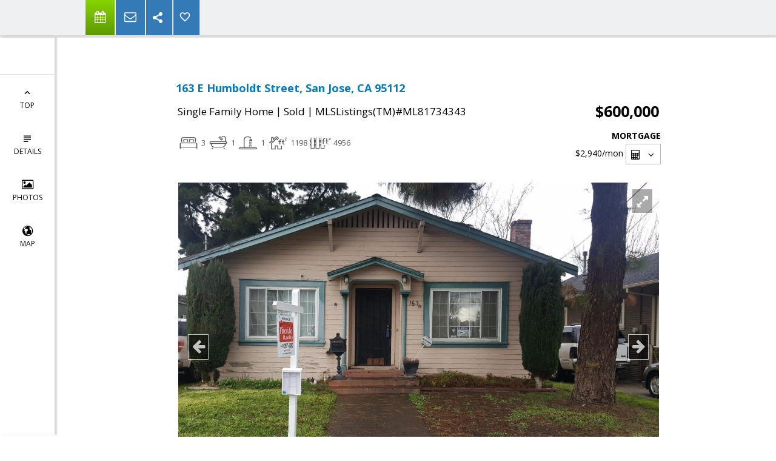

--- FILE ---
content_type: text/html; charset=utf-8
request_url: https://www.google.com/recaptcha/api2/anchor?ar=1&k=6LcGuSAUAAAAAMb457bWlGuEZ6IUGB1SNkLgHvC3&co=aHR0cHM6Ly9qb2Vrb2NoLmNvbTo0NDM.&hl=en&v=PoyoqOPhxBO7pBk68S4YbpHZ&size=normal&anchor-ms=20000&execute-ms=30000&cb=qrv89zp2jxb
body_size: 49408
content:
<!DOCTYPE HTML><html dir="ltr" lang="en"><head><meta http-equiv="Content-Type" content="text/html; charset=UTF-8">
<meta http-equiv="X-UA-Compatible" content="IE=edge">
<title>reCAPTCHA</title>
<style type="text/css">
/* cyrillic-ext */
@font-face {
  font-family: 'Roboto';
  font-style: normal;
  font-weight: 400;
  font-stretch: 100%;
  src: url(//fonts.gstatic.com/s/roboto/v48/KFO7CnqEu92Fr1ME7kSn66aGLdTylUAMa3GUBHMdazTgWw.woff2) format('woff2');
  unicode-range: U+0460-052F, U+1C80-1C8A, U+20B4, U+2DE0-2DFF, U+A640-A69F, U+FE2E-FE2F;
}
/* cyrillic */
@font-face {
  font-family: 'Roboto';
  font-style: normal;
  font-weight: 400;
  font-stretch: 100%;
  src: url(//fonts.gstatic.com/s/roboto/v48/KFO7CnqEu92Fr1ME7kSn66aGLdTylUAMa3iUBHMdazTgWw.woff2) format('woff2');
  unicode-range: U+0301, U+0400-045F, U+0490-0491, U+04B0-04B1, U+2116;
}
/* greek-ext */
@font-face {
  font-family: 'Roboto';
  font-style: normal;
  font-weight: 400;
  font-stretch: 100%;
  src: url(//fonts.gstatic.com/s/roboto/v48/KFO7CnqEu92Fr1ME7kSn66aGLdTylUAMa3CUBHMdazTgWw.woff2) format('woff2');
  unicode-range: U+1F00-1FFF;
}
/* greek */
@font-face {
  font-family: 'Roboto';
  font-style: normal;
  font-weight: 400;
  font-stretch: 100%;
  src: url(//fonts.gstatic.com/s/roboto/v48/KFO7CnqEu92Fr1ME7kSn66aGLdTylUAMa3-UBHMdazTgWw.woff2) format('woff2');
  unicode-range: U+0370-0377, U+037A-037F, U+0384-038A, U+038C, U+038E-03A1, U+03A3-03FF;
}
/* math */
@font-face {
  font-family: 'Roboto';
  font-style: normal;
  font-weight: 400;
  font-stretch: 100%;
  src: url(//fonts.gstatic.com/s/roboto/v48/KFO7CnqEu92Fr1ME7kSn66aGLdTylUAMawCUBHMdazTgWw.woff2) format('woff2');
  unicode-range: U+0302-0303, U+0305, U+0307-0308, U+0310, U+0312, U+0315, U+031A, U+0326-0327, U+032C, U+032F-0330, U+0332-0333, U+0338, U+033A, U+0346, U+034D, U+0391-03A1, U+03A3-03A9, U+03B1-03C9, U+03D1, U+03D5-03D6, U+03F0-03F1, U+03F4-03F5, U+2016-2017, U+2034-2038, U+203C, U+2040, U+2043, U+2047, U+2050, U+2057, U+205F, U+2070-2071, U+2074-208E, U+2090-209C, U+20D0-20DC, U+20E1, U+20E5-20EF, U+2100-2112, U+2114-2115, U+2117-2121, U+2123-214F, U+2190, U+2192, U+2194-21AE, U+21B0-21E5, U+21F1-21F2, U+21F4-2211, U+2213-2214, U+2216-22FF, U+2308-230B, U+2310, U+2319, U+231C-2321, U+2336-237A, U+237C, U+2395, U+239B-23B7, U+23D0, U+23DC-23E1, U+2474-2475, U+25AF, U+25B3, U+25B7, U+25BD, U+25C1, U+25CA, U+25CC, U+25FB, U+266D-266F, U+27C0-27FF, U+2900-2AFF, U+2B0E-2B11, U+2B30-2B4C, U+2BFE, U+3030, U+FF5B, U+FF5D, U+1D400-1D7FF, U+1EE00-1EEFF;
}
/* symbols */
@font-face {
  font-family: 'Roboto';
  font-style: normal;
  font-weight: 400;
  font-stretch: 100%;
  src: url(//fonts.gstatic.com/s/roboto/v48/KFO7CnqEu92Fr1ME7kSn66aGLdTylUAMaxKUBHMdazTgWw.woff2) format('woff2');
  unicode-range: U+0001-000C, U+000E-001F, U+007F-009F, U+20DD-20E0, U+20E2-20E4, U+2150-218F, U+2190, U+2192, U+2194-2199, U+21AF, U+21E6-21F0, U+21F3, U+2218-2219, U+2299, U+22C4-22C6, U+2300-243F, U+2440-244A, U+2460-24FF, U+25A0-27BF, U+2800-28FF, U+2921-2922, U+2981, U+29BF, U+29EB, U+2B00-2BFF, U+4DC0-4DFF, U+FFF9-FFFB, U+10140-1018E, U+10190-1019C, U+101A0, U+101D0-101FD, U+102E0-102FB, U+10E60-10E7E, U+1D2C0-1D2D3, U+1D2E0-1D37F, U+1F000-1F0FF, U+1F100-1F1AD, U+1F1E6-1F1FF, U+1F30D-1F30F, U+1F315, U+1F31C, U+1F31E, U+1F320-1F32C, U+1F336, U+1F378, U+1F37D, U+1F382, U+1F393-1F39F, U+1F3A7-1F3A8, U+1F3AC-1F3AF, U+1F3C2, U+1F3C4-1F3C6, U+1F3CA-1F3CE, U+1F3D4-1F3E0, U+1F3ED, U+1F3F1-1F3F3, U+1F3F5-1F3F7, U+1F408, U+1F415, U+1F41F, U+1F426, U+1F43F, U+1F441-1F442, U+1F444, U+1F446-1F449, U+1F44C-1F44E, U+1F453, U+1F46A, U+1F47D, U+1F4A3, U+1F4B0, U+1F4B3, U+1F4B9, U+1F4BB, U+1F4BF, U+1F4C8-1F4CB, U+1F4D6, U+1F4DA, U+1F4DF, U+1F4E3-1F4E6, U+1F4EA-1F4ED, U+1F4F7, U+1F4F9-1F4FB, U+1F4FD-1F4FE, U+1F503, U+1F507-1F50B, U+1F50D, U+1F512-1F513, U+1F53E-1F54A, U+1F54F-1F5FA, U+1F610, U+1F650-1F67F, U+1F687, U+1F68D, U+1F691, U+1F694, U+1F698, U+1F6AD, U+1F6B2, U+1F6B9-1F6BA, U+1F6BC, U+1F6C6-1F6CF, U+1F6D3-1F6D7, U+1F6E0-1F6EA, U+1F6F0-1F6F3, U+1F6F7-1F6FC, U+1F700-1F7FF, U+1F800-1F80B, U+1F810-1F847, U+1F850-1F859, U+1F860-1F887, U+1F890-1F8AD, U+1F8B0-1F8BB, U+1F8C0-1F8C1, U+1F900-1F90B, U+1F93B, U+1F946, U+1F984, U+1F996, U+1F9E9, U+1FA00-1FA6F, U+1FA70-1FA7C, U+1FA80-1FA89, U+1FA8F-1FAC6, U+1FACE-1FADC, U+1FADF-1FAE9, U+1FAF0-1FAF8, U+1FB00-1FBFF;
}
/* vietnamese */
@font-face {
  font-family: 'Roboto';
  font-style: normal;
  font-weight: 400;
  font-stretch: 100%;
  src: url(//fonts.gstatic.com/s/roboto/v48/KFO7CnqEu92Fr1ME7kSn66aGLdTylUAMa3OUBHMdazTgWw.woff2) format('woff2');
  unicode-range: U+0102-0103, U+0110-0111, U+0128-0129, U+0168-0169, U+01A0-01A1, U+01AF-01B0, U+0300-0301, U+0303-0304, U+0308-0309, U+0323, U+0329, U+1EA0-1EF9, U+20AB;
}
/* latin-ext */
@font-face {
  font-family: 'Roboto';
  font-style: normal;
  font-weight: 400;
  font-stretch: 100%;
  src: url(//fonts.gstatic.com/s/roboto/v48/KFO7CnqEu92Fr1ME7kSn66aGLdTylUAMa3KUBHMdazTgWw.woff2) format('woff2');
  unicode-range: U+0100-02BA, U+02BD-02C5, U+02C7-02CC, U+02CE-02D7, U+02DD-02FF, U+0304, U+0308, U+0329, U+1D00-1DBF, U+1E00-1E9F, U+1EF2-1EFF, U+2020, U+20A0-20AB, U+20AD-20C0, U+2113, U+2C60-2C7F, U+A720-A7FF;
}
/* latin */
@font-face {
  font-family: 'Roboto';
  font-style: normal;
  font-weight: 400;
  font-stretch: 100%;
  src: url(//fonts.gstatic.com/s/roboto/v48/KFO7CnqEu92Fr1ME7kSn66aGLdTylUAMa3yUBHMdazQ.woff2) format('woff2');
  unicode-range: U+0000-00FF, U+0131, U+0152-0153, U+02BB-02BC, U+02C6, U+02DA, U+02DC, U+0304, U+0308, U+0329, U+2000-206F, U+20AC, U+2122, U+2191, U+2193, U+2212, U+2215, U+FEFF, U+FFFD;
}
/* cyrillic-ext */
@font-face {
  font-family: 'Roboto';
  font-style: normal;
  font-weight: 500;
  font-stretch: 100%;
  src: url(//fonts.gstatic.com/s/roboto/v48/KFO7CnqEu92Fr1ME7kSn66aGLdTylUAMa3GUBHMdazTgWw.woff2) format('woff2');
  unicode-range: U+0460-052F, U+1C80-1C8A, U+20B4, U+2DE0-2DFF, U+A640-A69F, U+FE2E-FE2F;
}
/* cyrillic */
@font-face {
  font-family: 'Roboto';
  font-style: normal;
  font-weight: 500;
  font-stretch: 100%;
  src: url(//fonts.gstatic.com/s/roboto/v48/KFO7CnqEu92Fr1ME7kSn66aGLdTylUAMa3iUBHMdazTgWw.woff2) format('woff2');
  unicode-range: U+0301, U+0400-045F, U+0490-0491, U+04B0-04B1, U+2116;
}
/* greek-ext */
@font-face {
  font-family: 'Roboto';
  font-style: normal;
  font-weight: 500;
  font-stretch: 100%;
  src: url(//fonts.gstatic.com/s/roboto/v48/KFO7CnqEu92Fr1ME7kSn66aGLdTylUAMa3CUBHMdazTgWw.woff2) format('woff2');
  unicode-range: U+1F00-1FFF;
}
/* greek */
@font-face {
  font-family: 'Roboto';
  font-style: normal;
  font-weight: 500;
  font-stretch: 100%;
  src: url(//fonts.gstatic.com/s/roboto/v48/KFO7CnqEu92Fr1ME7kSn66aGLdTylUAMa3-UBHMdazTgWw.woff2) format('woff2');
  unicode-range: U+0370-0377, U+037A-037F, U+0384-038A, U+038C, U+038E-03A1, U+03A3-03FF;
}
/* math */
@font-face {
  font-family: 'Roboto';
  font-style: normal;
  font-weight: 500;
  font-stretch: 100%;
  src: url(//fonts.gstatic.com/s/roboto/v48/KFO7CnqEu92Fr1ME7kSn66aGLdTylUAMawCUBHMdazTgWw.woff2) format('woff2');
  unicode-range: U+0302-0303, U+0305, U+0307-0308, U+0310, U+0312, U+0315, U+031A, U+0326-0327, U+032C, U+032F-0330, U+0332-0333, U+0338, U+033A, U+0346, U+034D, U+0391-03A1, U+03A3-03A9, U+03B1-03C9, U+03D1, U+03D5-03D6, U+03F0-03F1, U+03F4-03F5, U+2016-2017, U+2034-2038, U+203C, U+2040, U+2043, U+2047, U+2050, U+2057, U+205F, U+2070-2071, U+2074-208E, U+2090-209C, U+20D0-20DC, U+20E1, U+20E5-20EF, U+2100-2112, U+2114-2115, U+2117-2121, U+2123-214F, U+2190, U+2192, U+2194-21AE, U+21B0-21E5, U+21F1-21F2, U+21F4-2211, U+2213-2214, U+2216-22FF, U+2308-230B, U+2310, U+2319, U+231C-2321, U+2336-237A, U+237C, U+2395, U+239B-23B7, U+23D0, U+23DC-23E1, U+2474-2475, U+25AF, U+25B3, U+25B7, U+25BD, U+25C1, U+25CA, U+25CC, U+25FB, U+266D-266F, U+27C0-27FF, U+2900-2AFF, U+2B0E-2B11, U+2B30-2B4C, U+2BFE, U+3030, U+FF5B, U+FF5D, U+1D400-1D7FF, U+1EE00-1EEFF;
}
/* symbols */
@font-face {
  font-family: 'Roboto';
  font-style: normal;
  font-weight: 500;
  font-stretch: 100%;
  src: url(//fonts.gstatic.com/s/roboto/v48/KFO7CnqEu92Fr1ME7kSn66aGLdTylUAMaxKUBHMdazTgWw.woff2) format('woff2');
  unicode-range: U+0001-000C, U+000E-001F, U+007F-009F, U+20DD-20E0, U+20E2-20E4, U+2150-218F, U+2190, U+2192, U+2194-2199, U+21AF, U+21E6-21F0, U+21F3, U+2218-2219, U+2299, U+22C4-22C6, U+2300-243F, U+2440-244A, U+2460-24FF, U+25A0-27BF, U+2800-28FF, U+2921-2922, U+2981, U+29BF, U+29EB, U+2B00-2BFF, U+4DC0-4DFF, U+FFF9-FFFB, U+10140-1018E, U+10190-1019C, U+101A0, U+101D0-101FD, U+102E0-102FB, U+10E60-10E7E, U+1D2C0-1D2D3, U+1D2E0-1D37F, U+1F000-1F0FF, U+1F100-1F1AD, U+1F1E6-1F1FF, U+1F30D-1F30F, U+1F315, U+1F31C, U+1F31E, U+1F320-1F32C, U+1F336, U+1F378, U+1F37D, U+1F382, U+1F393-1F39F, U+1F3A7-1F3A8, U+1F3AC-1F3AF, U+1F3C2, U+1F3C4-1F3C6, U+1F3CA-1F3CE, U+1F3D4-1F3E0, U+1F3ED, U+1F3F1-1F3F3, U+1F3F5-1F3F7, U+1F408, U+1F415, U+1F41F, U+1F426, U+1F43F, U+1F441-1F442, U+1F444, U+1F446-1F449, U+1F44C-1F44E, U+1F453, U+1F46A, U+1F47D, U+1F4A3, U+1F4B0, U+1F4B3, U+1F4B9, U+1F4BB, U+1F4BF, U+1F4C8-1F4CB, U+1F4D6, U+1F4DA, U+1F4DF, U+1F4E3-1F4E6, U+1F4EA-1F4ED, U+1F4F7, U+1F4F9-1F4FB, U+1F4FD-1F4FE, U+1F503, U+1F507-1F50B, U+1F50D, U+1F512-1F513, U+1F53E-1F54A, U+1F54F-1F5FA, U+1F610, U+1F650-1F67F, U+1F687, U+1F68D, U+1F691, U+1F694, U+1F698, U+1F6AD, U+1F6B2, U+1F6B9-1F6BA, U+1F6BC, U+1F6C6-1F6CF, U+1F6D3-1F6D7, U+1F6E0-1F6EA, U+1F6F0-1F6F3, U+1F6F7-1F6FC, U+1F700-1F7FF, U+1F800-1F80B, U+1F810-1F847, U+1F850-1F859, U+1F860-1F887, U+1F890-1F8AD, U+1F8B0-1F8BB, U+1F8C0-1F8C1, U+1F900-1F90B, U+1F93B, U+1F946, U+1F984, U+1F996, U+1F9E9, U+1FA00-1FA6F, U+1FA70-1FA7C, U+1FA80-1FA89, U+1FA8F-1FAC6, U+1FACE-1FADC, U+1FADF-1FAE9, U+1FAF0-1FAF8, U+1FB00-1FBFF;
}
/* vietnamese */
@font-face {
  font-family: 'Roboto';
  font-style: normal;
  font-weight: 500;
  font-stretch: 100%;
  src: url(//fonts.gstatic.com/s/roboto/v48/KFO7CnqEu92Fr1ME7kSn66aGLdTylUAMa3OUBHMdazTgWw.woff2) format('woff2');
  unicode-range: U+0102-0103, U+0110-0111, U+0128-0129, U+0168-0169, U+01A0-01A1, U+01AF-01B0, U+0300-0301, U+0303-0304, U+0308-0309, U+0323, U+0329, U+1EA0-1EF9, U+20AB;
}
/* latin-ext */
@font-face {
  font-family: 'Roboto';
  font-style: normal;
  font-weight: 500;
  font-stretch: 100%;
  src: url(//fonts.gstatic.com/s/roboto/v48/KFO7CnqEu92Fr1ME7kSn66aGLdTylUAMa3KUBHMdazTgWw.woff2) format('woff2');
  unicode-range: U+0100-02BA, U+02BD-02C5, U+02C7-02CC, U+02CE-02D7, U+02DD-02FF, U+0304, U+0308, U+0329, U+1D00-1DBF, U+1E00-1E9F, U+1EF2-1EFF, U+2020, U+20A0-20AB, U+20AD-20C0, U+2113, U+2C60-2C7F, U+A720-A7FF;
}
/* latin */
@font-face {
  font-family: 'Roboto';
  font-style: normal;
  font-weight: 500;
  font-stretch: 100%;
  src: url(//fonts.gstatic.com/s/roboto/v48/KFO7CnqEu92Fr1ME7kSn66aGLdTylUAMa3yUBHMdazQ.woff2) format('woff2');
  unicode-range: U+0000-00FF, U+0131, U+0152-0153, U+02BB-02BC, U+02C6, U+02DA, U+02DC, U+0304, U+0308, U+0329, U+2000-206F, U+20AC, U+2122, U+2191, U+2193, U+2212, U+2215, U+FEFF, U+FFFD;
}
/* cyrillic-ext */
@font-face {
  font-family: 'Roboto';
  font-style: normal;
  font-weight: 900;
  font-stretch: 100%;
  src: url(//fonts.gstatic.com/s/roboto/v48/KFO7CnqEu92Fr1ME7kSn66aGLdTylUAMa3GUBHMdazTgWw.woff2) format('woff2');
  unicode-range: U+0460-052F, U+1C80-1C8A, U+20B4, U+2DE0-2DFF, U+A640-A69F, U+FE2E-FE2F;
}
/* cyrillic */
@font-face {
  font-family: 'Roboto';
  font-style: normal;
  font-weight: 900;
  font-stretch: 100%;
  src: url(//fonts.gstatic.com/s/roboto/v48/KFO7CnqEu92Fr1ME7kSn66aGLdTylUAMa3iUBHMdazTgWw.woff2) format('woff2');
  unicode-range: U+0301, U+0400-045F, U+0490-0491, U+04B0-04B1, U+2116;
}
/* greek-ext */
@font-face {
  font-family: 'Roboto';
  font-style: normal;
  font-weight: 900;
  font-stretch: 100%;
  src: url(//fonts.gstatic.com/s/roboto/v48/KFO7CnqEu92Fr1ME7kSn66aGLdTylUAMa3CUBHMdazTgWw.woff2) format('woff2');
  unicode-range: U+1F00-1FFF;
}
/* greek */
@font-face {
  font-family: 'Roboto';
  font-style: normal;
  font-weight: 900;
  font-stretch: 100%;
  src: url(//fonts.gstatic.com/s/roboto/v48/KFO7CnqEu92Fr1ME7kSn66aGLdTylUAMa3-UBHMdazTgWw.woff2) format('woff2');
  unicode-range: U+0370-0377, U+037A-037F, U+0384-038A, U+038C, U+038E-03A1, U+03A3-03FF;
}
/* math */
@font-face {
  font-family: 'Roboto';
  font-style: normal;
  font-weight: 900;
  font-stretch: 100%;
  src: url(//fonts.gstatic.com/s/roboto/v48/KFO7CnqEu92Fr1ME7kSn66aGLdTylUAMawCUBHMdazTgWw.woff2) format('woff2');
  unicode-range: U+0302-0303, U+0305, U+0307-0308, U+0310, U+0312, U+0315, U+031A, U+0326-0327, U+032C, U+032F-0330, U+0332-0333, U+0338, U+033A, U+0346, U+034D, U+0391-03A1, U+03A3-03A9, U+03B1-03C9, U+03D1, U+03D5-03D6, U+03F0-03F1, U+03F4-03F5, U+2016-2017, U+2034-2038, U+203C, U+2040, U+2043, U+2047, U+2050, U+2057, U+205F, U+2070-2071, U+2074-208E, U+2090-209C, U+20D0-20DC, U+20E1, U+20E5-20EF, U+2100-2112, U+2114-2115, U+2117-2121, U+2123-214F, U+2190, U+2192, U+2194-21AE, U+21B0-21E5, U+21F1-21F2, U+21F4-2211, U+2213-2214, U+2216-22FF, U+2308-230B, U+2310, U+2319, U+231C-2321, U+2336-237A, U+237C, U+2395, U+239B-23B7, U+23D0, U+23DC-23E1, U+2474-2475, U+25AF, U+25B3, U+25B7, U+25BD, U+25C1, U+25CA, U+25CC, U+25FB, U+266D-266F, U+27C0-27FF, U+2900-2AFF, U+2B0E-2B11, U+2B30-2B4C, U+2BFE, U+3030, U+FF5B, U+FF5D, U+1D400-1D7FF, U+1EE00-1EEFF;
}
/* symbols */
@font-face {
  font-family: 'Roboto';
  font-style: normal;
  font-weight: 900;
  font-stretch: 100%;
  src: url(//fonts.gstatic.com/s/roboto/v48/KFO7CnqEu92Fr1ME7kSn66aGLdTylUAMaxKUBHMdazTgWw.woff2) format('woff2');
  unicode-range: U+0001-000C, U+000E-001F, U+007F-009F, U+20DD-20E0, U+20E2-20E4, U+2150-218F, U+2190, U+2192, U+2194-2199, U+21AF, U+21E6-21F0, U+21F3, U+2218-2219, U+2299, U+22C4-22C6, U+2300-243F, U+2440-244A, U+2460-24FF, U+25A0-27BF, U+2800-28FF, U+2921-2922, U+2981, U+29BF, U+29EB, U+2B00-2BFF, U+4DC0-4DFF, U+FFF9-FFFB, U+10140-1018E, U+10190-1019C, U+101A0, U+101D0-101FD, U+102E0-102FB, U+10E60-10E7E, U+1D2C0-1D2D3, U+1D2E0-1D37F, U+1F000-1F0FF, U+1F100-1F1AD, U+1F1E6-1F1FF, U+1F30D-1F30F, U+1F315, U+1F31C, U+1F31E, U+1F320-1F32C, U+1F336, U+1F378, U+1F37D, U+1F382, U+1F393-1F39F, U+1F3A7-1F3A8, U+1F3AC-1F3AF, U+1F3C2, U+1F3C4-1F3C6, U+1F3CA-1F3CE, U+1F3D4-1F3E0, U+1F3ED, U+1F3F1-1F3F3, U+1F3F5-1F3F7, U+1F408, U+1F415, U+1F41F, U+1F426, U+1F43F, U+1F441-1F442, U+1F444, U+1F446-1F449, U+1F44C-1F44E, U+1F453, U+1F46A, U+1F47D, U+1F4A3, U+1F4B0, U+1F4B3, U+1F4B9, U+1F4BB, U+1F4BF, U+1F4C8-1F4CB, U+1F4D6, U+1F4DA, U+1F4DF, U+1F4E3-1F4E6, U+1F4EA-1F4ED, U+1F4F7, U+1F4F9-1F4FB, U+1F4FD-1F4FE, U+1F503, U+1F507-1F50B, U+1F50D, U+1F512-1F513, U+1F53E-1F54A, U+1F54F-1F5FA, U+1F610, U+1F650-1F67F, U+1F687, U+1F68D, U+1F691, U+1F694, U+1F698, U+1F6AD, U+1F6B2, U+1F6B9-1F6BA, U+1F6BC, U+1F6C6-1F6CF, U+1F6D3-1F6D7, U+1F6E0-1F6EA, U+1F6F0-1F6F3, U+1F6F7-1F6FC, U+1F700-1F7FF, U+1F800-1F80B, U+1F810-1F847, U+1F850-1F859, U+1F860-1F887, U+1F890-1F8AD, U+1F8B0-1F8BB, U+1F8C0-1F8C1, U+1F900-1F90B, U+1F93B, U+1F946, U+1F984, U+1F996, U+1F9E9, U+1FA00-1FA6F, U+1FA70-1FA7C, U+1FA80-1FA89, U+1FA8F-1FAC6, U+1FACE-1FADC, U+1FADF-1FAE9, U+1FAF0-1FAF8, U+1FB00-1FBFF;
}
/* vietnamese */
@font-face {
  font-family: 'Roboto';
  font-style: normal;
  font-weight: 900;
  font-stretch: 100%;
  src: url(//fonts.gstatic.com/s/roboto/v48/KFO7CnqEu92Fr1ME7kSn66aGLdTylUAMa3OUBHMdazTgWw.woff2) format('woff2');
  unicode-range: U+0102-0103, U+0110-0111, U+0128-0129, U+0168-0169, U+01A0-01A1, U+01AF-01B0, U+0300-0301, U+0303-0304, U+0308-0309, U+0323, U+0329, U+1EA0-1EF9, U+20AB;
}
/* latin-ext */
@font-face {
  font-family: 'Roboto';
  font-style: normal;
  font-weight: 900;
  font-stretch: 100%;
  src: url(//fonts.gstatic.com/s/roboto/v48/KFO7CnqEu92Fr1ME7kSn66aGLdTylUAMa3KUBHMdazTgWw.woff2) format('woff2');
  unicode-range: U+0100-02BA, U+02BD-02C5, U+02C7-02CC, U+02CE-02D7, U+02DD-02FF, U+0304, U+0308, U+0329, U+1D00-1DBF, U+1E00-1E9F, U+1EF2-1EFF, U+2020, U+20A0-20AB, U+20AD-20C0, U+2113, U+2C60-2C7F, U+A720-A7FF;
}
/* latin */
@font-face {
  font-family: 'Roboto';
  font-style: normal;
  font-weight: 900;
  font-stretch: 100%;
  src: url(//fonts.gstatic.com/s/roboto/v48/KFO7CnqEu92Fr1ME7kSn66aGLdTylUAMa3yUBHMdazQ.woff2) format('woff2');
  unicode-range: U+0000-00FF, U+0131, U+0152-0153, U+02BB-02BC, U+02C6, U+02DA, U+02DC, U+0304, U+0308, U+0329, U+2000-206F, U+20AC, U+2122, U+2191, U+2193, U+2212, U+2215, U+FEFF, U+FFFD;
}

</style>
<link rel="stylesheet" type="text/css" href="https://www.gstatic.com/recaptcha/releases/PoyoqOPhxBO7pBk68S4YbpHZ/styles__ltr.css">
<script nonce="iKEPNF6Je2E2-5nLzhmTvw" type="text/javascript">window['__recaptcha_api'] = 'https://www.google.com/recaptcha/api2/';</script>
<script type="text/javascript" src="https://www.gstatic.com/recaptcha/releases/PoyoqOPhxBO7pBk68S4YbpHZ/recaptcha__en.js" nonce="iKEPNF6Je2E2-5nLzhmTvw">
      
    </script></head>
<body><div id="rc-anchor-alert" class="rc-anchor-alert"></div>
<input type="hidden" id="recaptcha-token" value="[base64]">
<script type="text/javascript" nonce="iKEPNF6Je2E2-5nLzhmTvw">
      recaptcha.anchor.Main.init("[\x22ainput\x22,[\x22bgdata\x22,\x22\x22,\[base64]/[base64]/MjU1Ong/[base64]/[base64]/[base64]/[base64]/[base64]/[base64]/[base64]/[base64]/[base64]/[base64]/[base64]/[base64]/[base64]/[base64]/[base64]\\u003d\x22,\[base64]\\u003d\x22,\x22wpoUeMKKM0deNsOSLsKIVMK7wopZwpxyR8ODDmRVwoXCmcONwo/DojhlYX3Cmz55OsKJTUPCj1fDl0TCuMK8XsO8w4/CjcOfZ8O/e3jCmMOWwrR0w4QIaMO2wq/DuDXChMK3cAFowqQBwr3CmwzDrijCnSEfwrNuAw/CrcObwqrDtMKeasOIwqbCth3DrCJ9Xj7CvhsTQVpwwqLCtcOEJMK1w4wcw7nCuUPCtMORIn7Cq8OGwr/CjFgnw6lDwrPCslLDpMORwqI9wqIyBg/DjjfCm8Kpw7sgw5TCosKHwr7ChcKPGBg2wpPDrAJhFGnCv8K9KsOSIsKhwp5GWMK0B8K5wr8EOHphEAl+wp7DolvCq2QMNcOFdmHDscKyOkDClMKCKcOgw6lTHE/Cuj5seDfDuHBkwqtKwofDr1Qcw5QUAsKbTl4IH8OXw4Q3wphMWihOGMO/w6AfWMK9WcKPZcO4WwnCpsOtw41Aw6zDnsOkw7/[base64]/[base64]/DqsKTWVViZ8KAwqE5wp/[base64]/[base64]/CvsKSRw/DpWxww6TCvgPCtg5RD2HChgkdGw4CCMOQw5LCgAHDo8KmbFIuwpxLwrHClWldO8KtNj7Dih0BwrbCvnIibcOjw7PCuhBrXjvCicKsVGYrIizCsEh7wotwwosXUlViw5B5HMO+WMKJAgAgI2BTw6nDksKLZ3HDo3kPDRzClU9Ud8K8J8Kyw6ZRdURDw58Fw6/CrR/Ds8Klw7NaUkbDqsK6fkjDnh04w5NcAz5rCx1MwoDCgcOtw4/CssKiw5LCmHDCsmRmI8KrwoNhQ8K6MULCrGB5wrrCu8K6wpvDsMOlw57DqyrCsy/DucO2wqt0w73DnMODVlxqRcKow7vDoW/DuTbCji7DqcKWYSRGLBk2dHtyw4onw755wozCqcKVwq1Kw7LDmFjCu3jDuAAZGcK7AShnM8K4JMKbwrXDlMKzX2taw5LDicKbwqJ1wrHDjsK8YznDsMKhRS/[base64]/[base64]/Do8OxwrDDpzjCtcOvwqN6w7zDjmHCuzU9w65zNcKBScK3VGXDisK6wpc8K8KvUT8NQMKwwrxXw73CjHTDo8OGw7MMF3wIw68DYUpiw7NTUcOcLEHDkMKFUUDCpsOFLcOgNjPCqiHCgMOfw4DCocK/IQNRw6FxwptPI3NhF8OrOMKxwoDCqsORCG3Dv8OtwrwvwpAfw7B3wqXDs8KfasOew6zDkU/[base64]/[base64]/wr/DocKhVglfw7/[base64]/DksOdwo3Ds8OuIA9Kw6VNwq0xHcO+PsOKaMOmw4dqNMKeRWvCiVTDgsKAwpcMdXjCmjjCr8K2UMOKEcOYI8O+w41xK8KBTGkWayrDpGTDu8KDwrN/HnrDvTZzCj9kVE8+F8OgwrjCm8OnXsOPaVUyDW3CssOjd8OfDsKawqUtR8O1wqVNJ8KgwpYcYwMTGE0ZeEA4UMOzGQnCrk3CjVEPw759wrDClsOtNH8rw7xmfsKzwrrCocKzw5nCp8KGw7/[base64]/[base64]/DoMKlw4PCj3zDmcKPwofCvsOLwosVw7DCtztOShMRwoxgQsKKYMKSGcOPwr1bUA7CpXjDkDzDs8KUGR/Dq8K4w7nCsiIDw7vCvsOpGTLCv3ZQWMKjZwbDuXEYBWRKK8OjORs5XGvDmkfDtmzDvcKmw5XDjMOQY8OuNF3Dr8KIeGpnGcK/[base64]/CncKuaMKew45Ewo0pW8KqDxTDsMO+YMOyZA/DvH1SB3N5InLDh0l7B3nDrsOYFGM+w5gdw6MFHHQ1HcOswqzCvUzChsKhUR3Cr8O2CXsNwrBlwrJuXMKYdsOnwrs1wpzCucO/w7olwqVWwpcKGz7Dj1bCosONCgt5w7LCgDrCm8KRwrBNLcKLw6jDrWA3UMKHJkvCjsOzXcO2w5gvw6B7w69fw4MYFcOcWgc1w7lsw7vCmMOoZlVrw6/[base64]/CrmfCqT3CrsKkQQzDtTFpKw7DnsK6bQM6NgXDmsKAdClgFMO1w5ZDRcO3w6jCoEvDt1suwqZneRhxw4AtclXDlFLDoAfDi8ONw5TCvCwKJELCtGU1w5PCrMOGa24QPG7DqlEnR8KtwpjCr0TCqSfCocOxwqjDtx3Cv2/Ct8OqwojDkMKka8OCw7htIy9dREXCtQPDp0JQwpDDv8OIAV8gCsKEw5bDpHnDqXMxwpDDk0VFXMKlOkbChS/CsMKcCsObJT/DjMOva8KuAsKkw57Dii82BQTDhVA3woZRwrfDtMOObsKCEsKfE8Oqw6jDi8O5wq92w7dPw57CuXXCuThKc3N7w6wpw7XCrQ13aGoaRgFHwrUzLUROXcOFwp7Dnn3CmFsjL8OOw7xrw4cywq/DjsO7wrExdzXDosOuVGbCm1xQwp8PwoDCqcKeUcKJw5JMwqLCqmRNOMOzw53CuGrDjBrCvsKXw5RSwq5YKF9xwpXDi8Kiw6HChgZ3wpPDh8KvwqhYfGRlwqzDjxXCvi9HwrrDjSTDrW5Aw5bDrQXCiFkhw67CjR3Dm8O6AsOzeMKAwrnDtEPCu8OSecKKVXZ/[base64]/[base64]/[base64]/DlSvCrQRFcAc/w4zChB1vw77CkG5lw6XDhT7DtMKOIMKdG1AVwqnCj8K9wqPCkMK5w6zDv8OMwr/DkMKewqrDl0jDjTAVw45xwo3Ds0bDuMKQDFc0EUkqw7oUDXZ5woUsIMOzZXBYSgzCpsKnw6bDssKWwp1uw6RewqhnWGDDqmTDtMKldjslwqpAWsKCVsKYwqgfTMKqwpAjw5l4XEE2wqt+w5djX8KFHyfCnW7DkA1Iwr/Dq8KhwrvDn8Khw4fDghnCsz7Dl8KeecKlw4TCmsKHLMK2w7XDkyp6wq8LH8K1w4gSwp9QwpHDrsKXaMKxwrBEwooCXAnDicKqwp7DtiNdwqDDt8K1TcKKwoQkw5rDgnrCqcO3w6zCnMODchTDoAXCi8OJw7Q9w7XDmcKHwpgVwoAtDHrDv3HCk13Cp8OnNMKpw7oMMw/DjcO+wolIPDfDhMKOw7/Dln/[base64]/Col8fwpvDsMKyw4JvFU82wqDDmMOmWStgQXPDkcONwo3DlUx/LsKBwq7Dp8OiwpbCqMKEMDbDiFfDscKZMMKvw6NEU2UkczXDnlxZwpPDl286UMODwpbDg8OyYz05woZ/[base64]/CkGvDsB0xwqYgw5TCs8KOXR/Do8O3OWbDjsO5Y8O7QTvDjFp+w79Jw63CpDYVBMKIDRQzwoUvQcKuwr3DjkvCulLDkgPDmcOVwpPDj8OCaMKEaRwbw5J9UHRJdMKiWG3CqMKhMsKNw5FCEhnDkWIVTVvCgsKEwqw9F8KjYSMKw6QMwolRwotsw6zDjEbCo8O/eiMYa8KDJsOcdcOHfkxaw7/Dh1ANw4JifwTCl8K4wqg5VUBHw5k5wpvCocKmOsK5CAQcRlDChsKxYMO9SsOjfmQGH1bDlsK1VcOpw7fDkS/DjWJfZFTCoRc7WFkuw6HDkifDizHDsXnClcO6w4XDtMOvRcObGcOMw5Vaa3MdTMKEw5/DvMKscMONcGJ6FsKMwqhtw4zCsVJ+w5jDncOWwpYWwrh/w5/DrQjDgUnDukDCq8KgSsKICC1OwonDrmPDshl1cUTCgirCncOiwq7CsMOgQWRBwp3DocK1Y2fCkcO8w5F7wo1Cd8KJCMOKOcKCw5dKXcOYw5pqw57Du0tVLA9qC8ORw6hEL8OneDYkak0cTcKvX8OWwocnw5Z6wqNWc8O8EcKCH8OWUE3ChA5Aw4Rgw6/Ct8KcZxNHUMKPwo4uN33Dkm3DoAjDkCNmBmrCrisfc8KnD8KHGVHCvsKbwqvCnQPDncOQw6NCVjRWw44tw7jDvHdtwrjCh2sTbGfDpMKrM2d2w5R9wpEAw6XCuUhFwpbDmMKBHyxBQCtUw7dfwqfDlQxuUMKpDn0hw5nCkMKVeMO/HiLCoMOvNsOPwoHDqMO6SihnXU5Qw7bCkg41wqTCoMOtwrjCu8O3Hi7DuEluel4ow4vDs8KbLjNhwpzCkcKNeEAibsK3Ei5Fw6UtwpNSN8Oow4tBwp/ClBDCu8O5E8ODUUBhNh4wecOXwq0LEMO7w6Unwo00OGAfwpPCsWcEwqrDuBnDnMKQAsOZwoBpecKYIMOacMOEwoXDr15KwpDCksORw586w77DjsOZw6DClFnCqcObw7siZ2/Dm8OIIClmE8K3w6g7w6YhGAtZwqoMwr9LAwbDhQwvAcKSEcKqXMKGwoY8w60Mwo/[base64]/[base64]/OMOMw7NnSWl5woXDqmQtRMK8w7rClMKQMHDDrQhDRjDCnwLCoMO5wo/CrjDCu8Kvw7PClE3CryDCqGcDQ8OwFGwWJ2/[base64]/[base64]/[base64]/Cg09uNBkCw5fCqMOQMMOefmFZwqfDv8K7w6TDm8K3wqMRw6TDtcOPO8K/w6rCjsOoZksKw6TCj3DCvh/Cox/CvynDqW7DnHxYREkgw5NcwpDCqxF/wqPDo8Krwr/CtMOXw6QuwooLR8O+wrpldANww78kCcKzwqdnwokRBGYTw48EeyvCm8OlJhUKwqPDvnDDgcKcwovCrsKcwrDDhMK5AMKHWsKkwqQpKF1rICLCncK9UMOVTcKDMMKzwpfDugfCgynDoGFASn5aAsK6eDrCsQDDpH3DnsO9DcO2KsO/wpxLT3bDnMOxw4HDgcKmOsKwwqVuw5HCgF3CuQ8Ba3Ziw6vDpMKAw5XDmcKdw7MQwoRdE8OPCVHCtcK1w6cywpXCkHPDmls9w4rDvHNFecKdw5/CrkFvwrQpOMKhw7NWJjFbVQEQasKhPmRrR8KqwpgwEyhBw5Fxw7TDm8K/[base64]/J8Kyw6fCqV10DR/DhsKHCQjCqx4BcsOEw5fDqMOHT3LDo37Cr8KtN8OoGlHDvcODE8OjwrPDlCFiw6jCi8O/YsKpQcOHwr/CvzJadBPDiyHCphNow74xw6jCtMK0KMKkScK5wottCm9Jwq/ChsOgw5LDo8O/w75gHUF1JcOFMsOcw6dAdRVAwqFlw6XDl8OEw5QrwpDDgyFbwrjDvm4uw4/DvMOpB0HDkcOqwq9Cw5HDoy7CoFLDjsK9w6F6wojCgGLCj8OvwpIjDMOPc1zDt8KXw5NuMsKYJMKEwrpFw7IAMsODw4xDwoYHEDbChj0rwoteVR7ChT5bOSLCgDrCkmYqwpMZw6/DokdeesOmRsKyPx7DocOhw7HCpRVmwpbDhMOCOsOdE8KfQAIcworDucKAE8Okw4slwrxgwrnDjzfDvxEwbEYCTMOqw7hODMONw67DlMKfw5A4DwtYwqXCvSvCm8K9BHE9A2XClh/DoSV2Snx4wqTDuUEaXMKJSMKWLDHDkMOiw5bDvkrDk8OqDGDDvMKOwpt6w5gSaRVodhjCr8OtM8ObKjp9I8Kgw6NvwpDCpTXDjVVgwonCtMOBEcKXFnnDiiRTw4tewrTDssKken/CilZRMcOZwpLDlMOaZsOxw6zChXrDrBJJfMKJbjhwXMKUUcK1wpABwowMwpzCksKFw4TCsV4Jw6/Cv3paTMOAwoQ2HsKsImUIQ8ONw77DisOqw4zCoVHCkMKqwqTCoHXDjWjDgzrDucKPO2fDhTDCtAzDtARAwrNww5BnwpHDjyE7wpXCp11/w7LDphjCp0rCmQDDosKBwp8Fw6bDqMOUDTjCnSnDlBVaUUvDmMOVw6vCjcOyRMOewqsbwobCmiYxwoPDpyV/fMOVw6XCnsK7R8KCwoAUw5/DicO9VcOGwoPCog/DhMO0BSRTVyNXwp3CjgfCqcKjwo54w6jCosKawpDCn8Kew7AtGgA/wq8IwqZ1FQUNZMKVLlPDgTJXTsOVwps3w6pzwqvDvR7CvMKWJUbDgcKhwpVKw4F7I8OYwqfCsXhQF8K4w7dAYFvCthRqw6/DtSXDk8OaGMOUKMK6HMKdw6AewrPDpsO3YsO/w5LCqsOrUSYEw4c+w77Dj8O1SMKqwq5/wpnChsKIwoF/[base64]/JwAVEBxQHThDw6PDlsOvWUhUw5fDsxw4w4BWdMKnw6TCkMKgw5LDr3UiXXlTTmoMS2JMwr3DrH8FWsOWw7UGwqnDlxsjCsOcUsK1AMOHwoHCtsKEQmFmDSXCgkk1MMKJBGbDmysZwrDDssOiScK2w5/CtkDCksKMwoRAwoRaTcKSw5rDk8Kbw65Nw6PDgMKhwr7CmSvCkT/[base64]/Do8KIw5/ChMKOw6VfYTQkwpPCtn/[base64]/w7VkO0zDihgjbGkOw5fDr8Kow5TDsUHCqjZtDMOFVglFw5/DnlY4w7HDmEHCkFlWwrzClhs7WDLDlkpIwoHCl2LCv8KQwpUSU8Kcwo5YAx/DogTDj2p1FMOrw7IeX8ObBi9SHGx7EDTCim9jMsOZTsOSwqsBdXECwrdhworChSYHVMO0b8O3ejnDpnJsUsKHwojDh8OgFMKIwokkw4zCsCs+OEtpIsOVM1fChMOqw4wgCMO9wqQrL0M7w7PDh8O3w7/DgsKGF8O1w5siUMKdw7/DhTPCusOEMcKiw58zw4vDoxQcMjfCpcKaDEhDJMO3DD1sIxHDph/[base64]/[base64]/CugtLf05WfnZMSGg7bB/CqhtWa8Khw5oJw6zCl8OqU8OMw4AOwrtnfTzDjcOEwqN8Ri3CrhVBwqPDg8K5DMOYwox9KsKjwrfDssKxw47DhyTDh8K2w6BIMwrDhsOPN8KRI8KTPjsWAEBUDwfDucKEw6/[base64]/CjU3Dp2rDk8KfL1jDmAoDw5rDghTCo8O9KXESw5bCncOpw4glw7dqJE9ofjttKsKdw4tdw7kww5rDgC12w4A6w6l6woo4w5DCgsK/[base64]/YXpBw7xGFRMowpBPQgfDq8K1EgQaJkIswqPCrRJSZMKdw6sGw4PCm8OzFhNfw4/DkmZCw7o9K2jClBFJDsONwotMw57CosKRUsOOLH7Dl397w6/[base64]/DucKCw6fDoGXDqy4hOcOAOVfCk2zDsUwFCsK3IylHw5dlExN7f8OBwq3ClcKmZcKow7/CpkE9wrZ8w7/[base64]/Q8O7wrXDk1EvBMKWwqJ6SsOoRTZqGcK3w7otwqNHw6PDtnwEwoDCgWVLcHEULMK1JTMeCwTCoAIPcz9qEhE8XD/DowLDuSDCkhDCi8OjFybDl37DtHdHwpLDhykPw4Qow5rDqCrDtVlmCVTColhTw5bDol/[base64]/CvFLCksOLwp/Do8O2wqvCucOEPMKORmIOGh/Ch8O7w6vDvQZOcB56PsOFPzRjwqjDvxrDq8OGwpjDhcOMw5DDgjnDpy8Aw6HCjzLDhW8lw6rCjsKqSMKLw7rDucOFw5g4wqdZw73Ct38Cw6ddwphRWsK1w6bDq8OsacKVwprCjAvClcK9wpXCisKTV2jCi8Ohw4EZw75gw50/wog/w6TCsnXCicOUwp/DpMKBw4LCgsOmw7Nhwo/Dsg/DrmkgwrPDow3CqMOoAFwdejTCo23CpExRW1l7wp/[base64]/[base64]/CnGPCjm7CscOzw57DoMO/[base64]/Di8KPbUzCkk84EcO+fMOowqvCpScuXMKgDcO1wrdXDsOQRRtpexPClBonwqfDrcKsw4howoADFAJ9DD/CpxPDocK/w6N7QDVOw6vDrhvDgHZ4RzMZS8ORwptmHTFPW8Kdw63DnsKETsKqwrsnLUE/HMODw4YrGcKmw4vDjsOPWsOHBQZFwoLClF7DicOjGQbCosOxVndyw6PDlH/Dg0jDrH41w4NuwoIdw55rwqbCryTClwXDtCQPw5M/w6Abw6/DgMKjwq7ChsKgKFbDrcO4ajUCw55qwpl4w5FZw6sJaHhbw5bDisO+w4zCisKDwrcydVRQwqtYW3/ChcO6wqPCj8KmwqwLw78wBhJoCy9/S0ZXw4xsw4fCgMKAwqrCqRHDmsKaw4jDt19Lw75Cw4hcw5PDu2DDr8Kow73CmMOQwr/Cmg8dRcK7EsK5w55KX8KTwqvDm8OlFMOKZsK5woTCqVcpw7dSw5XDv8KvdsOqDG/[base64]/DmBPCgcOQw57CngDDlcOJEsOGGcK7w6sgbn05w4tEwpgYezTDlHfCqVHDsD3CkgDCosK5CMOJw48kwr7ClEfCj8KewpN1woPDgsOJDVpiHsOJF8KqwpwawqI/w7g+EWXDowTDmsOuWQHCvcOYREpgw5dGRMKTw6QLw75rYEo8w4rDtx7DpDHDn8KfGsO5LUPDmR9OccKsw4bDmMOPwoLChz9oCwzDjXLClMKiw7PDiiPDqRPCoMKYShrCsmrDtXDDsjnDgmLCusKHw7Q+U8K9V1/[base64]/DrsKPID7DsMKAwpcgK8K6wqXDoMOOw6fDtMKHUsOew4pMwrZOw6PCtsKvwr7Du8OJw7PDlsKKwp7CvkV7CQPCjMOVdsKQKlZxw5J9wr/CksKQw4bDjCvCucKuwoPDhylnB2kVAnzCvkvDgMO2w6VAw5YAEcKxwqnChMOCw6czw6Mbw6IXwq1cwoBoD8K6JMKZEsKUfcKYw54TNMOxSMObwo/DpADCtsOJJ17CssOww7JHwphidBRwUznCm3x3woXDusO8XV93w5TCkSzDqCoMcsKQRkp2ZiAZNcKkJ2xlI8O+F8OcQB3DvMO0aS/DrMKaw4lVXVLDoMKkwqrDlBLDmjjDkitWw5vCjcO3JMOYCcO/IhjDtMKMZsONwq7DgR/Cv20ZwqXCtMKQwpjCuWnDo1rChcOWL8OBPmZCasKIw6XDrMODwpA/w6XCvMKgXsOgwq1dwqgiLCrDg8Klwos0DjQwwpRUPUXCvSTCpRbDhxFXwqc2asK/[base64]/[base64]/wqktw7xYAMOWZSXDoWpiwrTCvMKhw4/Cg37CtWMySMOsRsKiLMOBU8K/Bl7CmyQPInEafX3DjD8Fwo3CtsOEUMK8wrAgXMOHDMKFUcOAS2hWHGdJPXLDizhTw6Nuw7nDhQZtW8KQworDoMOtX8Orw5ppL2cxG8OZw4rClDTDshrCmsOIRBB/wrRCw4VhM8KMKTbDk8O4w5jCpwfCgR9kw6nDmHzDmwfCsAsSwpDDscOnwr5Yw7cNVMKTOGLDqsKTH8OrwrPDkBQew5/Dq8KQEzs+Z8OsJHUTU8OjU2rDmsKbw4DDs2AQNjECw5jCosKbw41iwpHCkVPCiQpMw7XChidrwrECTDR2ZWPCvMOsw6HCs8K9wqE6Jg/DtAAUwpMyBsOQS8Omw4/DlBJWLjbDjkjDjFsvwr0bw6XDvghSUkcCPsOVw4oawpAiwqwXwqTCox3CuQXCqsK/[base64]/[base64]/CgsKjwoNpw4lYaMKOwqLCm8KHw57Di0rCu8KFLgJvR0vDt8OLwocPHBEXwqHComV1fsKjw6wcbsKMQ2/[base64]/[base64]/FsKDIicmKGh+bMO3a8ObwoRxw67DqcKCwr7CmMKUwovCq1NLAR4aK3ZfdRM+w7jCscK0UsKeCjjDpH3Cl8KGw6zDjkPDtcOswoddCkbDpA9ow5J8IsOawrgjwrlcbmnDjMOzHMKuwpZNZywyw4bCsMKVRQ/CncOyw7zDg1fDv8KbBXsMwoVIw5w/[base64]/CqcKQw6TDl8KAF8KYw6TDkcKgQCJsIMKVw7bCo1xUw5/[base64]/CqsOQVcK5w7XDtsOfUMO4wrs+QCDCkUzDr0NswprDpjp9wpLDlsOpK8O3d8OQaRrDjG/DjsOgFcOXwoRAw5XCscKNwpPDqgkvJ8OMF1TCm1/CuWXCrkLDj2AhwpI9FcKFw5PDhsOuwoFGfE/ClF1eBX3DhcO8dsK5eDQewoghdcOfX8Omwr7CgcOxNC3Dj8KEwonDrHZ6wr/CoMKeDcODUcOiQD/Cr8KtbsOcbSoyw6QIwq3DjMOQC8O7EsOowqzCsCPCu3EFw4XDnADDvRJkwpbChRUAw6Rfe2Idw7A3w6tKIBvDmxHCi8K4w5DCvGvCmMKPGcOLJGFBHMOWP8Ozwp7DiW3CgMKWFsKGKDDCs8KWwoXDosKZJw7CpMOIU8K/wp1IwoXDmcOCwpHCocOpQBLCvEPCn8KGw40VworCnsKvIRQlAHNEwpXCp1RcDxLCm0dPwrHDrsKGw5kyJ8Ozwpx1wrpTw4sZZiPCsMKVw61EKMKEw5A3bMKnw6VnwqnCiSdDC8Kvwo/Cs8O5w6dwwqDDpwfDsHlaCRVlY0jDp8K8w6t6Xgc7w4rDicKUw47Ci33Dl8OCYjBiwpjDlnJxJ8Kywq/DmcOae8OiAcOuwofDuUpuHGvDkgfDo8OIwojDulvCjsOHKzrCkMOfw7UkXX/CnULDgTjDkBDCiT4sw6/Ds2R2biYDU8KwSAE6VznClsKXT2IAZcOBE8O9wrYMw7VqZ8KLYnozwqjCt8KKFB7DrcKfccKfw7VPwpMfZj11wqPCmDbDhCJEw7VXw6gaJMOfwoRWdA/CucKYRHwtw5jDusKvwpfDjMOiwojDn03CmjzDpEvCo0DDnMKtfEzCgXMuIMKTw4Zow5TCmlrDmcOQBGXDp2/DhsOrUMORJsOYwpjCq1p9w64Cwo9DOMKiwoUIwpXCoEbCm8KsHWDCnj8EX8OVOnDDiiAuOGAaXcKvwpXDvcOsw7tPcVHCnMKIZQdmw4saO37DiV/Cm8Kxf8OmcsOJecOhw7/CvyDCqkrCs8KKwrhew5J8Z8KOwqrCpVzDoEzDlgjDlmHDrQLCpmjDoiUHeFHDiwwlTUlEbsKtORfCgMO1wqjDgcKhwp9RwoQtw7DDrm/CqkhdUcKjODgjcgTCqMO9Mh3DoMORwp7DnzJVCwXCi8OzwpN/c8KjwrAfwqIgBsOBbwoHHsOHwrFFbnl+wp0/[base64]/BTjCrsKUEMOSwp/Dh8KcJiN7wqtXMElxw7ZDw4HCh8OKwoPCliDDpsKHw6RYVcO5fEXCmMOBLnhlw6fCoFjCuMOrf8KCVGh5OSDCpsOqw7DDmVXCuiTDlsOZwrESMcOKwprChSbCnwNHw5F3SMOswqTCm8Oxw4nDvcOEcjXCpsKfAwHDox9CI8O8wrIjPR8EPBwlwptZw78bN303wq/CpsOAZnbCrC0fUcKQXFLDvMKfQcOawp41IXjDtMKSI1PCocK9IEZnJsONFcKGRsK1w5TCocOsw6Nxe8KXGsOLw4UIOkzDlMOfL13Cuydxwrk1wrNDF33ConJ9woIVWx7CtQbCosODwqw/w6V9AsK3AcKZTMKzW8Oew5PCtsOMw6DCuUQ/w6ggDnM6V00+AMKKZ8KhB8KNVMO/[base64]/CoD3DsUcDCn9sw5/CrhnCrhRGDMOxfcOpw4snN8OOw6jDrsKyP8KYC3N+ESIcSsKiTcKWwqtnF1LCqsOSwo0fESwow6sAcxTCr0PDk3M7w7jCnMKwFSXCrQ5+XcOzH8OXw4DDsiUKw5t1w6LCgx1EK8O/wojCocOKwrbDpsKnwpdGP8KWwo00w7bDgThOBB43DsORwp/[base64]/CsOAwo7ChQ/CicKlwp8XW8KGJF10wo3CiMORw4TCgVPDnDwNw6PDpmhGw4tAw7XDgMOQalTDg8ODw6J/w4TCnC8oBBzCpEbDn8KWw5/CuMKWB8Kyw7lOGsOjw6zCjcOXeRTDiUvDqWBPw5HDvzbCocK9Jg1GO2fCssOEYMKeOADCugjCjsOzwrshwrrCtknDmjJ2w7LDgmLCrRbDgsOmeMKqwqTDgHIHPjLDrFM9W8OlbMOgUUYOLWfDsgk3NVzCgR8Bw71swqPCkcO0T8OdwpjCnsO7wrrDoXh8A8O0R0/Ciw49w4XCr8K5LXteS8Oaw6UHw4Z1Ai/Dq8OuWsKjZlHCqUnDv8KBw7oXNHk8V1NqwoRFwqZxwrrDgMKGw4PCnATCvRxPaMKRw4QoCgPCvsKswq5sKDdvwq8IbsKNbw3CqS52w4TDqi/Ckm8nWD8MBBLDoQshwr3Dm8OsBz9AP8KCwoZdXcK0w4DDlVN/PnEcXMOjQsKywpvDocO/[base64]/wqPDncKiwrTCmCTCv8OKw7HCocO6NMOJZ1dfBkRZaWjDqHt6w73Cn2fDvsOSeQ8Wb8KKUwvDmAbCl3/Ds8OUNsKceULDr8K0bg3CgcObesOOakXCiVvDpwLDjjJndcKhwrB6w6fCvcKow4TChHfCkkxsTC9TNHYEUcKxLER+w5XCqsKaDiJGNcO4MQJJwpbDqMKSwpluwpfDk0LDnX/CucKjTD7DuWoUT1tDKgsCw59Swo/[base64]/DksKkwpLCkmzCkMOjYcOEwrYqw57Dg3PCqsK/L8KcAHtaCsK6wq/DsExoY8KEYsOXwolpQsKwDgw/dMOSPcOAw4LDvmdTbGQPw6jDpcKibkHDssKRw7zDtDnCtnrDiQzClzIowrTCiMKtw5jDoQMOESl/wrBrasKvwrkIwq/DmxTDlSrDgXsadiTClcKHw7LDk8OXSRbCi3TCuVHDhyLDjsKQBMK9GsKswr5MF8OdwpB+bsKDwqcxa8K1w5Ntfm1eQ2rCusORTRzChgXDh23CiAfDhBdKC8KiTDI/w7vDu8KWw6towpZ4MMO0AijDlxvDicKhw5QyGH/DjsOMw68MaMOOw5PCt8Omb8OMwrvChAgxwqfDkEdzKcOCwpbCmsO2NcK+BMOow6JRVsKSw5hSWMOjw6fDijvCv8KlKkPCjsOpX8OkKMOvw5DDuMKVSSPDvcOFwr/[base64]/CisKpw7siw5XDosKYUcO5cwHDrGvCksO5wq/Cs2cvwr/[base64]/TBUJw4TDk8KqdcO/ZsKWwoccw4LCgcKjQsKXwod8wqHDphweJAh9w4bDpXMqC8Osw7kPwp/DmsOtaylHO8KvPRjCuUXDr8KzE8KHPinCvMOSwrzClUPCscK9YEclw6xsXSfCiHE6wrl7FcK/wqJhBcOVfzHDk0ZcwqMCw4DDnmVqwq4NIcOLembCpC/CkWxQKmZIwrkrwrzCskpewoRMwrh9ZXbDt8OhDMOHw4zCm2wAOBpkCETDk8Oyw4jClMKBw7pNc8OdYFNvwojDpldlw4vDhcK8GTLDlMKwwos4AgHCtlx7wrIvw5/CtgQtCMOdZUIvw5ZeFcKZwo0NwoRmecObacKyw4BCEAXDik7CssOaNcKVS8KWCMKxwojClcOzwqJjw63Ds35Uw6jDiE/DqnNjw7RMN8KNO3zChsO8wpzDhcOJScK7DcKOHUsew6hGwpRUUcOhw77CknPDiHcEO8OPL8Ogw7XDrcK9w5nCoMKmwpjDrcKZeMOTYRsnbcOjCU/[base64]/CmMKPKAZLwoQCw6XCpRfCiMO6w7MqwopNAsO5wpbClsK6wo3Cu3gIworDsMOuTTpGwpjCoDkPcRV/woXClxMWTVvCtQzDgWvCh8Ovw7TDqWnDtCDDicKWKApIwrvDn8K5wrPDsMOpUMKRwos/ZjfDuQRpwo7DiX5zCcKrFsOgTgDCtcOnesKjXMKWwrBvw5XCvkbCjMKmf8KFTsOpwog1KMOAw45TwovDgcOGUFQlcMKDw4hjR8K4eWzDocKiwqh4S8Oiw6rCjTPCuQEDwpsrwo1kKMKecsKuZjvCgHQ7K8KDwpbDn8OCw4DDnsKDwonDiRbDsX/CosKWwp3Cp8Ktw4nDggDDv8KTNcKBSHTCisOHwpfDjMKaw6jCo8O2w64rKcKNw6pybzd1wrFwwqxeDcOgwo7CqmPDu8OrwpXCicOyJgdQwqAcwr/CksKIwq0oScKONnbDlMOUwr3Ch8OQworCsAPDk1zCu8Obw7zDl8OPwoNYwqR8OMOLwpUOw5FZf8OjwpYocsKswplvO8KWwotgw4ZkwpLCogTDm0nCjkXDr8K8B8K8w5ALwpDDs8OYVMOKQB0XVcKWXxQoQsOqPsKbT8OyMsOFw4PDqW3ChcKtw5nCiA/[base64]/[base64]/CqsOtOGpAwqbCg1lXw63DrsKTUsOZw73Cr8OyFkUKLcOlwpoJQsOWdEF6ZMOow4XDkMOZw4HCj8O7K8KMwph1GcKgw4nDjTfDqMO5YjTDnys3wp5TwqTCmsOxwqRGY2TDiMOZEAt/PX5TwrHDqk9xw7nChsKYcsOrD3JRw6AzBsKjw53ChMOmwpnCi8OMaXx5PwJBAXkgwrTDmEZGYsO0wqENw4NPCsKJVMKZMcKTw7PDmsKVOMOQwqjCvcKrw7s9w4k/w4lsbsK2RhtlwqXDgsOmwpLChcOawqvDlGnCr1/DjsOPwrNkwq3CksKBYMKCwoN1dcOyw6LCoDMeBcKuwoo0w7cnwr/[base64]/CvUbCl8ONwp/Dtgw/w6/DgsOAasOqPcOBwqY2GHZfw5/CgcOtwoAVNk/Cl8K9w47Cq24ewqPDjMKiUQ/DtMOJA27Cl8KNNDnCtXocwqTCkH7Dv3Zaw49PYMK/I3AgwrnDmsKBw5LDhsKfw6rDqHthMMKGwozCmsK8LA5QwojDqm5hw6zDtG1Qw7jDssOaV2LDpknCpMOKIUtfw4/CqsOLw5otwo3DjMOYwpstw7/CssKTcmN/dF91bMO7wqjDi3Uowqc/O3bCscOpQsKhTcOiYR40wqnCiBIDwrnCsQ/CsMObw40cP8Opwoh6TcKAQ8Kpwp8Hw5rDhMKqcDfCgMOcw7jDm8KMw6vCp8KYYmBHw5gFC23DjsKtw6TDu8OXw4PDnMOwwrjCmi/[base64]/DvsK6wrHCjEvDusO1G8KKRcKVGcK3w5DDrcOWw7LCmR7CuzgpGQluEHPDpMOHX8ORB8KhHcKawqASIVJce0/[base64]/Djgdqw6o7w693woJyD0JrwqgKwp8zUydqRkjDm0nDvMONaT9owqQLYDTCvGkgUcKkA8Ogw6/CqjTCssKcw7fCncObVsKiXyfCtm16w6/DrGfDocKew6NPworCv8KXIQHCtTYbwpbCqwo4ezfDsMO7w5pfw5/DhUdwCMKbwrlKw7HCicO/w67CrmJVw5LCg8Klw79uw74DX8K5w7nCk8O5HsO1McOvwoLDuMK0wq4Fw7zCtMOfwo11dcKuO8KhK8OCw7LCikHChMKPFyLDkA7Cr20UwqTCsMKrCcOjwo8ew5w/M1kXw44YCsKGwpAAOmoywpgvwqTCkxzCtMKKRXpYwoTCmShWesKzwo/Di8KHwqPCkCfCs8KZWiUYw6vDm1cgD8OkwpcdwrjDucOIwr4+w7M0w4DCpGxJMRfCh8OMXTtkw6TDucK7MTgmw63Ck2vCiyULMh7ClGk/OyfCmmrCmjIKEnTDjsOhw7LCgkrDuGoSHcOFw5w/[base64]/[base64]/DqBHCtxHDo1/DoMKQY8KHawfCi8OEGMOew7twEmTDoWDDuUnCkVNAwovDrStCw6jCtcKmw7J4wrwjc1vDjMKsw4YRMipfd8KmwrTCj8KZIsONQcKowoYNa8OKw7PDvcO1FSBZwpXCpQV8LhVuw6XDgsOpLMOBKg/CtE4+w59tOFXClsONw59TWDlACMOYwpMQdsKpAcKGwoBuw6xbZRvCoXVDwp7CicKxKHwDwrw/wokWdMK/w5vCvifDiMKEX8OawofDrD9WMQXDp8O2wrPCq0HDkm0ew7VNInLCgMO8w40lY8OeccK/CFJcw73Dh1sXw6ldfW3DoMO7M2kOwptTw4HCn8O3w6oTwqrCrMO7FcO/w7gHMls2GmZcYsKFYMOwwoAvw4g0w51MdcOTOChqVTQWw4HDvADDs8OnVTIHSHwSw5zCpHBsZ0N/J2HDlwjCgywoYUo3wq/[base64]/Cv8OEJwjDhTjCucORwqXCmWNqWcOvwqrCowRRNH7Dl3cxw5Q9BMOdw4xgZTDDosKOXAg0w6l2Q8KOw5fDrcK5RcKpRsKAwqDDvsKYHl0\\u003d\x22],null,[\x22conf\x22,null,\x226LcGuSAUAAAAAMb457bWlGuEZ6IUGB1SNkLgHvC3\x22,0,null,null,null,0,[21,125,63,73,95,87,41,43,42,83,102,105,109,121],[1017145,768],0,null,null,null,null,0,null,0,1,700,1,null,0,\[base64]/76lBhnEnQkZnOKMAhmv8xEZ\x22,0,0,null,null,1,null,0,1,null,null,null,0],\x22https://joekoch.com:443\x22,null,[1,1,1],null,null,null,0,3600,[\x22https://www.google.com/intl/en/policies/privacy/\x22,\x22https://www.google.com/intl/en/policies/terms/\x22],\x224eV4fQ5AVS2uhiEDMJ1VCZv8SD/KgcY1VgxECjRcCPs\\u003d\x22,0,0,null,1,1768998834189,0,0,[61,27],null,[155,27,21],\x22RC-OCIWrpYa4W5Nmw\x22,null,null,null,null,null,\x220dAFcWeA4jtTbpclDFoJ62wJQuTYcMs64IA2d6J5CI1GjKl3b-8R5BJRVk-Vx4e_CcGC8V52MhNEO1R0pT-acVlUtyHZbBrNk_1A\x22,1769081633985]");
    </script></body></html>

--- FILE ---
content_type: text/html; charset=utf-8
request_url: https://www.google.com/recaptcha/api2/anchor?ar=1&k=6LcGuSAUAAAAAMb457bWlGuEZ6IUGB1SNkLgHvC3&co=aHR0cHM6Ly9qb2Vrb2NoLmNvbTo0NDM.&hl=en&v=PoyoqOPhxBO7pBk68S4YbpHZ&size=normal&anchor-ms=20000&execute-ms=30000&cb=gxxlevn7abg
body_size: 49033
content:
<!DOCTYPE HTML><html dir="ltr" lang="en"><head><meta http-equiv="Content-Type" content="text/html; charset=UTF-8">
<meta http-equiv="X-UA-Compatible" content="IE=edge">
<title>reCAPTCHA</title>
<style type="text/css">
/* cyrillic-ext */
@font-face {
  font-family: 'Roboto';
  font-style: normal;
  font-weight: 400;
  font-stretch: 100%;
  src: url(//fonts.gstatic.com/s/roboto/v48/KFO7CnqEu92Fr1ME7kSn66aGLdTylUAMa3GUBHMdazTgWw.woff2) format('woff2');
  unicode-range: U+0460-052F, U+1C80-1C8A, U+20B4, U+2DE0-2DFF, U+A640-A69F, U+FE2E-FE2F;
}
/* cyrillic */
@font-face {
  font-family: 'Roboto';
  font-style: normal;
  font-weight: 400;
  font-stretch: 100%;
  src: url(//fonts.gstatic.com/s/roboto/v48/KFO7CnqEu92Fr1ME7kSn66aGLdTylUAMa3iUBHMdazTgWw.woff2) format('woff2');
  unicode-range: U+0301, U+0400-045F, U+0490-0491, U+04B0-04B1, U+2116;
}
/* greek-ext */
@font-face {
  font-family: 'Roboto';
  font-style: normal;
  font-weight: 400;
  font-stretch: 100%;
  src: url(//fonts.gstatic.com/s/roboto/v48/KFO7CnqEu92Fr1ME7kSn66aGLdTylUAMa3CUBHMdazTgWw.woff2) format('woff2');
  unicode-range: U+1F00-1FFF;
}
/* greek */
@font-face {
  font-family: 'Roboto';
  font-style: normal;
  font-weight: 400;
  font-stretch: 100%;
  src: url(//fonts.gstatic.com/s/roboto/v48/KFO7CnqEu92Fr1ME7kSn66aGLdTylUAMa3-UBHMdazTgWw.woff2) format('woff2');
  unicode-range: U+0370-0377, U+037A-037F, U+0384-038A, U+038C, U+038E-03A1, U+03A3-03FF;
}
/* math */
@font-face {
  font-family: 'Roboto';
  font-style: normal;
  font-weight: 400;
  font-stretch: 100%;
  src: url(//fonts.gstatic.com/s/roboto/v48/KFO7CnqEu92Fr1ME7kSn66aGLdTylUAMawCUBHMdazTgWw.woff2) format('woff2');
  unicode-range: U+0302-0303, U+0305, U+0307-0308, U+0310, U+0312, U+0315, U+031A, U+0326-0327, U+032C, U+032F-0330, U+0332-0333, U+0338, U+033A, U+0346, U+034D, U+0391-03A1, U+03A3-03A9, U+03B1-03C9, U+03D1, U+03D5-03D6, U+03F0-03F1, U+03F4-03F5, U+2016-2017, U+2034-2038, U+203C, U+2040, U+2043, U+2047, U+2050, U+2057, U+205F, U+2070-2071, U+2074-208E, U+2090-209C, U+20D0-20DC, U+20E1, U+20E5-20EF, U+2100-2112, U+2114-2115, U+2117-2121, U+2123-214F, U+2190, U+2192, U+2194-21AE, U+21B0-21E5, U+21F1-21F2, U+21F4-2211, U+2213-2214, U+2216-22FF, U+2308-230B, U+2310, U+2319, U+231C-2321, U+2336-237A, U+237C, U+2395, U+239B-23B7, U+23D0, U+23DC-23E1, U+2474-2475, U+25AF, U+25B3, U+25B7, U+25BD, U+25C1, U+25CA, U+25CC, U+25FB, U+266D-266F, U+27C0-27FF, U+2900-2AFF, U+2B0E-2B11, U+2B30-2B4C, U+2BFE, U+3030, U+FF5B, U+FF5D, U+1D400-1D7FF, U+1EE00-1EEFF;
}
/* symbols */
@font-face {
  font-family: 'Roboto';
  font-style: normal;
  font-weight: 400;
  font-stretch: 100%;
  src: url(//fonts.gstatic.com/s/roboto/v48/KFO7CnqEu92Fr1ME7kSn66aGLdTylUAMaxKUBHMdazTgWw.woff2) format('woff2');
  unicode-range: U+0001-000C, U+000E-001F, U+007F-009F, U+20DD-20E0, U+20E2-20E4, U+2150-218F, U+2190, U+2192, U+2194-2199, U+21AF, U+21E6-21F0, U+21F3, U+2218-2219, U+2299, U+22C4-22C6, U+2300-243F, U+2440-244A, U+2460-24FF, U+25A0-27BF, U+2800-28FF, U+2921-2922, U+2981, U+29BF, U+29EB, U+2B00-2BFF, U+4DC0-4DFF, U+FFF9-FFFB, U+10140-1018E, U+10190-1019C, U+101A0, U+101D0-101FD, U+102E0-102FB, U+10E60-10E7E, U+1D2C0-1D2D3, U+1D2E0-1D37F, U+1F000-1F0FF, U+1F100-1F1AD, U+1F1E6-1F1FF, U+1F30D-1F30F, U+1F315, U+1F31C, U+1F31E, U+1F320-1F32C, U+1F336, U+1F378, U+1F37D, U+1F382, U+1F393-1F39F, U+1F3A7-1F3A8, U+1F3AC-1F3AF, U+1F3C2, U+1F3C4-1F3C6, U+1F3CA-1F3CE, U+1F3D4-1F3E0, U+1F3ED, U+1F3F1-1F3F3, U+1F3F5-1F3F7, U+1F408, U+1F415, U+1F41F, U+1F426, U+1F43F, U+1F441-1F442, U+1F444, U+1F446-1F449, U+1F44C-1F44E, U+1F453, U+1F46A, U+1F47D, U+1F4A3, U+1F4B0, U+1F4B3, U+1F4B9, U+1F4BB, U+1F4BF, U+1F4C8-1F4CB, U+1F4D6, U+1F4DA, U+1F4DF, U+1F4E3-1F4E6, U+1F4EA-1F4ED, U+1F4F7, U+1F4F9-1F4FB, U+1F4FD-1F4FE, U+1F503, U+1F507-1F50B, U+1F50D, U+1F512-1F513, U+1F53E-1F54A, U+1F54F-1F5FA, U+1F610, U+1F650-1F67F, U+1F687, U+1F68D, U+1F691, U+1F694, U+1F698, U+1F6AD, U+1F6B2, U+1F6B9-1F6BA, U+1F6BC, U+1F6C6-1F6CF, U+1F6D3-1F6D7, U+1F6E0-1F6EA, U+1F6F0-1F6F3, U+1F6F7-1F6FC, U+1F700-1F7FF, U+1F800-1F80B, U+1F810-1F847, U+1F850-1F859, U+1F860-1F887, U+1F890-1F8AD, U+1F8B0-1F8BB, U+1F8C0-1F8C1, U+1F900-1F90B, U+1F93B, U+1F946, U+1F984, U+1F996, U+1F9E9, U+1FA00-1FA6F, U+1FA70-1FA7C, U+1FA80-1FA89, U+1FA8F-1FAC6, U+1FACE-1FADC, U+1FADF-1FAE9, U+1FAF0-1FAF8, U+1FB00-1FBFF;
}
/* vietnamese */
@font-face {
  font-family: 'Roboto';
  font-style: normal;
  font-weight: 400;
  font-stretch: 100%;
  src: url(//fonts.gstatic.com/s/roboto/v48/KFO7CnqEu92Fr1ME7kSn66aGLdTylUAMa3OUBHMdazTgWw.woff2) format('woff2');
  unicode-range: U+0102-0103, U+0110-0111, U+0128-0129, U+0168-0169, U+01A0-01A1, U+01AF-01B0, U+0300-0301, U+0303-0304, U+0308-0309, U+0323, U+0329, U+1EA0-1EF9, U+20AB;
}
/* latin-ext */
@font-face {
  font-family: 'Roboto';
  font-style: normal;
  font-weight: 400;
  font-stretch: 100%;
  src: url(//fonts.gstatic.com/s/roboto/v48/KFO7CnqEu92Fr1ME7kSn66aGLdTylUAMa3KUBHMdazTgWw.woff2) format('woff2');
  unicode-range: U+0100-02BA, U+02BD-02C5, U+02C7-02CC, U+02CE-02D7, U+02DD-02FF, U+0304, U+0308, U+0329, U+1D00-1DBF, U+1E00-1E9F, U+1EF2-1EFF, U+2020, U+20A0-20AB, U+20AD-20C0, U+2113, U+2C60-2C7F, U+A720-A7FF;
}
/* latin */
@font-face {
  font-family: 'Roboto';
  font-style: normal;
  font-weight: 400;
  font-stretch: 100%;
  src: url(//fonts.gstatic.com/s/roboto/v48/KFO7CnqEu92Fr1ME7kSn66aGLdTylUAMa3yUBHMdazQ.woff2) format('woff2');
  unicode-range: U+0000-00FF, U+0131, U+0152-0153, U+02BB-02BC, U+02C6, U+02DA, U+02DC, U+0304, U+0308, U+0329, U+2000-206F, U+20AC, U+2122, U+2191, U+2193, U+2212, U+2215, U+FEFF, U+FFFD;
}
/* cyrillic-ext */
@font-face {
  font-family: 'Roboto';
  font-style: normal;
  font-weight: 500;
  font-stretch: 100%;
  src: url(//fonts.gstatic.com/s/roboto/v48/KFO7CnqEu92Fr1ME7kSn66aGLdTylUAMa3GUBHMdazTgWw.woff2) format('woff2');
  unicode-range: U+0460-052F, U+1C80-1C8A, U+20B4, U+2DE0-2DFF, U+A640-A69F, U+FE2E-FE2F;
}
/* cyrillic */
@font-face {
  font-family: 'Roboto';
  font-style: normal;
  font-weight: 500;
  font-stretch: 100%;
  src: url(//fonts.gstatic.com/s/roboto/v48/KFO7CnqEu92Fr1ME7kSn66aGLdTylUAMa3iUBHMdazTgWw.woff2) format('woff2');
  unicode-range: U+0301, U+0400-045F, U+0490-0491, U+04B0-04B1, U+2116;
}
/* greek-ext */
@font-face {
  font-family: 'Roboto';
  font-style: normal;
  font-weight: 500;
  font-stretch: 100%;
  src: url(//fonts.gstatic.com/s/roboto/v48/KFO7CnqEu92Fr1ME7kSn66aGLdTylUAMa3CUBHMdazTgWw.woff2) format('woff2');
  unicode-range: U+1F00-1FFF;
}
/* greek */
@font-face {
  font-family: 'Roboto';
  font-style: normal;
  font-weight: 500;
  font-stretch: 100%;
  src: url(//fonts.gstatic.com/s/roboto/v48/KFO7CnqEu92Fr1ME7kSn66aGLdTylUAMa3-UBHMdazTgWw.woff2) format('woff2');
  unicode-range: U+0370-0377, U+037A-037F, U+0384-038A, U+038C, U+038E-03A1, U+03A3-03FF;
}
/* math */
@font-face {
  font-family: 'Roboto';
  font-style: normal;
  font-weight: 500;
  font-stretch: 100%;
  src: url(//fonts.gstatic.com/s/roboto/v48/KFO7CnqEu92Fr1ME7kSn66aGLdTylUAMawCUBHMdazTgWw.woff2) format('woff2');
  unicode-range: U+0302-0303, U+0305, U+0307-0308, U+0310, U+0312, U+0315, U+031A, U+0326-0327, U+032C, U+032F-0330, U+0332-0333, U+0338, U+033A, U+0346, U+034D, U+0391-03A1, U+03A3-03A9, U+03B1-03C9, U+03D1, U+03D5-03D6, U+03F0-03F1, U+03F4-03F5, U+2016-2017, U+2034-2038, U+203C, U+2040, U+2043, U+2047, U+2050, U+2057, U+205F, U+2070-2071, U+2074-208E, U+2090-209C, U+20D0-20DC, U+20E1, U+20E5-20EF, U+2100-2112, U+2114-2115, U+2117-2121, U+2123-214F, U+2190, U+2192, U+2194-21AE, U+21B0-21E5, U+21F1-21F2, U+21F4-2211, U+2213-2214, U+2216-22FF, U+2308-230B, U+2310, U+2319, U+231C-2321, U+2336-237A, U+237C, U+2395, U+239B-23B7, U+23D0, U+23DC-23E1, U+2474-2475, U+25AF, U+25B3, U+25B7, U+25BD, U+25C1, U+25CA, U+25CC, U+25FB, U+266D-266F, U+27C0-27FF, U+2900-2AFF, U+2B0E-2B11, U+2B30-2B4C, U+2BFE, U+3030, U+FF5B, U+FF5D, U+1D400-1D7FF, U+1EE00-1EEFF;
}
/* symbols */
@font-face {
  font-family: 'Roboto';
  font-style: normal;
  font-weight: 500;
  font-stretch: 100%;
  src: url(//fonts.gstatic.com/s/roboto/v48/KFO7CnqEu92Fr1ME7kSn66aGLdTylUAMaxKUBHMdazTgWw.woff2) format('woff2');
  unicode-range: U+0001-000C, U+000E-001F, U+007F-009F, U+20DD-20E0, U+20E2-20E4, U+2150-218F, U+2190, U+2192, U+2194-2199, U+21AF, U+21E6-21F0, U+21F3, U+2218-2219, U+2299, U+22C4-22C6, U+2300-243F, U+2440-244A, U+2460-24FF, U+25A0-27BF, U+2800-28FF, U+2921-2922, U+2981, U+29BF, U+29EB, U+2B00-2BFF, U+4DC0-4DFF, U+FFF9-FFFB, U+10140-1018E, U+10190-1019C, U+101A0, U+101D0-101FD, U+102E0-102FB, U+10E60-10E7E, U+1D2C0-1D2D3, U+1D2E0-1D37F, U+1F000-1F0FF, U+1F100-1F1AD, U+1F1E6-1F1FF, U+1F30D-1F30F, U+1F315, U+1F31C, U+1F31E, U+1F320-1F32C, U+1F336, U+1F378, U+1F37D, U+1F382, U+1F393-1F39F, U+1F3A7-1F3A8, U+1F3AC-1F3AF, U+1F3C2, U+1F3C4-1F3C6, U+1F3CA-1F3CE, U+1F3D4-1F3E0, U+1F3ED, U+1F3F1-1F3F3, U+1F3F5-1F3F7, U+1F408, U+1F415, U+1F41F, U+1F426, U+1F43F, U+1F441-1F442, U+1F444, U+1F446-1F449, U+1F44C-1F44E, U+1F453, U+1F46A, U+1F47D, U+1F4A3, U+1F4B0, U+1F4B3, U+1F4B9, U+1F4BB, U+1F4BF, U+1F4C8-1F4CB, U+1F4D6, U+1F4DA, U+1F4DF, U+1F4E3-1F4E6, U+1F4EA-1F4ED, U+1F4F7, U+1F4F9-1F4FB, U+1F4FD-1F4FE, U+1F503, U+1F507-1F50B, U+1F50D, U+1F512-1F513, U+1F53E-1F54A, U+1F54F-1F5FA, U+1F610, U+1F650-1F67F, U+1F687, U+1F68D, U+1F691, U+1F694, U+1F698, U+1F6AD, U+1F6B2, U+1F6B9-1F6BA, U+1F6BC, U+1F6C6-1F6CF, U+1F6D3-1F6D7, U+1F6E0-1F6EA, U+1F6F0-1F6F3, U+1F6F7-1F6FC, U+1F700-1F7FF, U+1F800-1F80B, U+1F810-1F847, U+1F850-1F859, U+1F860-1F887, U+1F890-1F8AD, U+1F8B0-1F8BB, U+1F8C0-1F8C1, U+1F900-1F90B, U+1F93B, U+1F946, U+1F984, U+1F996, U+1F9E9, U+1FA00-1FA6F, U+1FA70-1FA7C, U+1FA80-1FA89, U+1FA8F-1FAC6, U+1FACE-1FADC, U+1FADF-1FAE9, U+1FAF0-1FAF8, U+1FB00-1FBFF;
}
/* vietnamese */
@font-face {
  font-family: 'Roboto';
  font-style: normal;
  font-weight: 500;
  font-stretch: 100%;
  src: url(//fonts.gstatic.com/s/roboto/v48/KFO7CnqEu92Fr1ME7kSn66aGLdTylUAMa3OUBHMdazTgWw.woff2) format('woff2');
  unicode-range: U+0102-0103, U+0110-0111, U+0128-0129, U+0168-0169, U+01A0-01A1, U+01AF-01B0, U+0300-0301, U+0303-0304, U+0308-0309, U+0323, U+0329, U+1EA0-1EF9, U+20AB;
}
/* latin-ext */
@font-face {
  font-family: 'Roboto';
  font-style: normal;
  font-weight: 500;
  font-stretch: 100%;
  src: url(//fonts.gstatic.com/s/roboto/v48/KFO7CnqEu92Fr1ME7kSn66aGLdTylUAMa3KUBHMdazTgWw.woff2) format('woff2');
  unicode-range: U+0100-02BA, U+02BD-02C5, U+02C7-02CC, U+02CE-02D7, U+02DD-02FF, U+0304, U+0308, U+0329, U+1D00-1DBF, U+1E00-1E9F, U+1EF2-1EFF, U+2020, U+20A0-20AB, U+20AD-20C0, U+2113, U+2C60-2C7F, U+A720-A7FF;
}
/* latin */
@font-face {
  font-family: 'Roboto';
  font-style: normal;
  font-weight: 500;
  font-stretch: 100%;
  src: url(//fonts.gstatic.com/s/roboto/v48/KFO7CnqEu92Fr1ME7kSn66aGLdTylUAMa3yUBHMdazQ.woff2) format('woff2');
  unicode-range: U+0000-00FF, U+0131, U+0152-0153, U+02BB-02BC, U+02C6, U+02DA, U+02DC, U+0304, U+0308, U+0329, U+2000-206F, U+20AC, U+2122, U+2191, U+2193, U+2212, U+2215, U+FEFF, U+FFFD;
}
/* cyrillic-ext */
@font-face {
  font-family: 'Roboto';
  font-style: normal;
  font-weight: 900;
  font-stretch: 100%;
  src: url(//fonts.gstatic.com/s/roboto/v48/KFO7CnqEu92Fr1ME7kSn66aGLdTylUAMa3GUBHMdazTgWw.woff2) format('woff2');
  unicode-range: U+0460-052F, U+1C80-1C8A, U+20B4, U+2DE0-2DFF, U+A640-A69F, U+FE2E-FE2F;
}
/* cyrillic */
@font-face {
  font-family: 'Roboto';
  font-style: normal;
  font-weight: 900;
  font-stretch: 100%;
  src: url(//fonts.gstatic.com/s/roboto/v48/KFO7CnqEu92Fr1ME7kSn66aGLdTylUAMa3iUBHMdazTgWw.woff2) format('woff2');
  unicode-range: U+0301, U+0400-045F, U+0490-0491, U+04B0-04B1, U+2116;
}
/* greek-ext */
@font-face {
  font-family: 'Roboto';
  font-style: normal;
  font-weight: 900;
  font-stretch: 100%;
  src: url(//fonts.gstatic.com/s/roboto/v48/KFO7CnqEu92Fr1ME7kSn66aGLdTylUAMa3CUBHMdazTgWw.woff2) format('woff2');
  unicode-range: U+1F00-1FFF;
}
/* greek */
@font-face {
  font-family: 'Roboto';
  font-style: normal;
  font-weight: 900;
  font-stretch: 100%;
  src: url(//fonts.gstatic.com/s/roboto/v48/KFO7CnqEu92Fr1ME7kSn66aGLdTylUAMa3-UBHMdazTgWw.woff2) format('woff2');
  unicode-range: U+0370-0377, U+037A-037F, U+0384-038A, U+038C, U+038E-03A1, U+03A3-03FF;
}
/* math */
@font-face {
  font-family: 'Roboto';
  font-style: normal;
  font-weight: 900;
  font-stretch: 100%;
  src: url(//fonts.gstatic.com/s/roboto/v48/KFO7CnqEu92Fr1ME7kSn66aGLdTylUAMawCUBHMdazTgWw.woff2) format('woff2');
  unicode-range: U+0302-0303, U+0305, U+0307-0308, U+0310, U+0312, U+0315, U+031A, U+0326-0327, U+032C, U+032F-0330, U+0332-0333, U+0338, U+033A, U+0346, U+034D, U+0391-03A1, U+03A3-03A9, U+03B1-03C9, U+03D1, U+03D5-03D6, U+03F0-03F1, U+03F4-03F5, U+2016-2017, U+2034-2038, U+203C, U+2040, U+2043, U+2047, U+2050, U+2057, U+205F, U+2070-2071, U+2074-208E, U+2090-209C, U+20D0-20DC, U+20E1, U+20E5-20EF, U+2100-2112, U+2114-2115, U+2117-2121, U+2123-214F, U+2190, U+2192, U+2194-21AE, U+21B0-21E5, U+21F1-21F2, U+21F4-2211, U+2213-2214, U+2216-22FF, U+2308-230B, U+2310, U+2319, U+231C-2321, U+2336-237A, U+237C, U+2395, U+239B-23B7, U+23D0, U+23DC-23E1, U+2474-2475, U+25AF, U+25B3, U+25B7, U+25BD, U+25C1, U+25CA, U+25CC, U+25FB, U+266D-266F, U+27C0-27FF, U+2900-2AFF, U+2B0E-2B11, U+2B30-2B4C, U+2BFE, U+3030, U+FF5B, U+FF5D, U+1D400-1D7FF, U+1EE00-1EEFF;
}
/* symbols */
@font-face {
  font-family: 'Roboto';
  font-style: normal;
  font-weight: 900;
  font-stretch: 100%;
  src: url(//fonts.gstatic.com/s/roboto/v48/KFO7CnqEu92Fr1ME7kSn66aGLdTylUAMaxKUBHMdazTgWw.woff2) format('woff2');
  unicode-range: U+0001-000C, U+000E-001F, U+007F-009F, U+20DD-20E0, U+20E2-20E4, U+2150-218F, U+2190, U+2192, U+2194-2199, U+21AF, U+21E6-21F0, U+21F3, U+2218-2219, U+2299, U+22C4-22C6, U+2300-243F, U+2440-244A, U+2460-24FF, U+25A0-27BF, U+2800-28FF, U+2921-2922, U+2981, U+29BF, U+29EB, U+2B00-2BFF, U+4DC0-4DFF, U+FFF9-FFFB, U+10140-1018E, U+10190-1019C, U+101A0, U+101D0-101FD, U+102E0-102FB, U+10E60-10E7E, U+1D2C0-1D2D3, U+1D2E0-1D37F, U+1F000-1F0FF, U+1F100-1F1AD, U+1F1E6-1F1FF, U+1F30D-1F30F, U+1F315, U+1F31C, U+1F31E, U+1F320-1F32C, U+1F336, U+1F378, U+1F37D, U+1F382, U+1F393-1F39F, U+1F3A7-1F3A8, U+1F3AC-1F3AF, U+1F3C2, U+1F3C4-1F3C6, U+1F3CA-1F3CE, U+1F3D4-1F3E0, U+1F3ED, U+1F3F1-1F3F3, U+1F3F5-1F3F7, U+1F408, U+1F415, U+1F41F, U+1F426, U+1F43F, U+1F441-1F442, U+1F444, U+1F446-1F449, U+1F44C-1F44E, U+1F453, U+1F46A, U+1F47D, U+1F4A3, U+1F4B0, U+1F4B3, U+1F4B9, U+1F4BB, U+1F4BF, U+1F4C8-1F4CB, U+1F4D6, U+1F4DA, U+1F4DF, U+1F4E3-1F4E6, U+1F4EA-1F4ED, U+1F4F7, U+1F4F9-1F4FB, U+1F4FD-1F4FE, U+1F503, U+1F507-1F50B, U+1F50D, U+1F512-1F513, U+1F53E-1F54A, U+1F54F-1F5FA, U+1F610, U+1F650-1F67F, U+1F687, U+1F68D, U+1F691, U+1F694, U+1F698, U+1F6AD, U+1F6B2, U+1F6B9-1F6BA, U+1F6BC, U+1F6C6-1F6CF, U+1F6D3-1F6D7, U+1F6E0-1F6EA, U+1F6F0-1F6F3, U+1F6F7-1F6FC, U+1F700-1F7FF, U+1F800-1F80B, U+1F810-1F847, U+1F850-1F859, U+1F860-1F887, U+1F890-1F8AD, U+1F8B0-1F8BB, U+1F8C0-1F8C1, U+1F900-1F90B, U+1F93B, U+1F946, U+1F984, U+1F996, U+1F9E9, U+1FA00-1FA6F, U+1FA70-1FA7C, U+1FA80-1FA89, U+1FA8F-1FAC6, U+1FACE-1FADC, U+1FADF-1FAE9, U+1FAF0-1FAF8, U+1FB00-1FBFF;
}
/* vietnamese */
@font-face {
  font-family: 'Roboto';
  font-style: normal;
  font-weight: 900;
  font-stretch: 100%;
  src: url(//fonts.gstatic.com/s/roboto/v48/KFO7CnqEu92Fr1ME7kSn66aGLdTylUAMa3OUBHMdazTgWw.woff2) format('woff2');
  unicode-range: U+0102-0103, U+0110-0111, U+0128-0129, U+0168-0169, U+01A0-01A1, U+01AF-01B0, U+0300-0301, U+0303-0304, U+0308-0309, U+0323, U+0329, U+1EA0-1EF9, U+20AB;
}
/* latin-ext */
@font-face {
  font-family: 'Roboto';
  font-style: normal;
  font-weight: 900;
  font-stretch: 100%;
  src: url(//fonts.gstatic.com/s/roboto/v48/KFO7CnqEu92Fr1ME7kSn66aGLdTylUAMa3KUBHMdazTgWw.woff2) format('woff2');
  unicode-range: U+0100-02BA, U+02BD-02C5, U+02C7-02CC, U+02CE-02D7, U+02DD-02FF, U+0304, U+0308, U+0329, U+1D00-1DBF, U+1E00-1E9F, U+1EF2-1EFF, U+2020, U+20A0-20AB, U+20AD-20C0, U+2113, U+2C60-2C7F, U+A720-A7FF;
}
/* latin */
@font-face {
  font-family: 'Roboto';
  font-style: normal;
  font-weight: 900;
  font-stretch: 100%;
  src: url(//fonts.gstatic.com/s/roboto/v48/KFO7CnqEu92Fr1ME7kSn66aGLdTylUAMa3yUBHMdazQ.woff2) format('woff2');
  unicode-range: U+0000-00FF, U+0131, U+0152-0153, U+02BB-02BC, U+02C6, U+02DA, U+02DC, U+0304, U+0308, U+0329, U+2000-206F, U+20AC, U+2122, U+2191, U+2193, U+2212, U+2215, U+FEFF, U+FFFD;
}

</style>
<link rel="stylesheet" type="text/css" href="https://www.gstatic.com/recaptcha/releases/PoyoqOPhxBO7pBk68S4YbpHZ/styles__ltr.css">
<script nonce="ZOmeyvg8RTEXv2cyLX9UTw" type="text/javascript">window['__recaptcha_api'] = 'https://www.google.com/recaptcha/api2/';</script>
<script type="text/javascript" src="https://www.gstatic.com/recaptcha/releases/PoyoqOPhxBO7pBk68S4YbpHZ/recaptcha__en.js" nonce="ZOmeyvg8RTEXv2cyLX9UTw">
      
    </script></head>
<body><div id="rc-anchor-alert" class="rc-anchor-alert"></div>
<input type="hidden" id="recaptcha-token" value="[base64]">
<script type="text/javascript" nonce="ZOmeyvg8RTEXv2cyLX9UTw">
      recaptcha.anchor.Main.init("[\x22ainput\x22,[\x22bgdata\x22,\x22\x22,\[base64]/[base64]/MjU1Ong/[base64]/[base64]/[base64]/[base64]/[base64]/[base64]/[base64]/[base64]/[base64]/[base64]/[base64]/[base64]/[base64]/[base64]/[base64]\\u003d\x22,\[base64]\\u003d\\u003d\x22,\[base64]/J0fCrX/[base64]/[base64]/w6fCsUwuTxnDtlTDnwcRwrLDtMKRWCLDigJvAsORwpjDnmTDscO5wqllwo9LFHQsdFwOw7/Cj8KlwpltOzvDgjHDnsOKw5zCjxPDisOdCxvDpcKLFsK4TcKZwozCgS/DocKIw5zDrCrDrcOpw6vDjsODw5xHw70CZcOzVHbCjcK2wrDCpErCksOsw4nDmgM4EMOvw4LDo1fDuUTCgcOvA2XDjDLCq8O6U1jCiVweccK/wqfDnlsuXibChcKyw5YuTFlvwozDvwjDjEZzU0s1wovCnzELdlYSGiLChXJlw4nDmVTCuhzDvcK1w5nChEYvw7x4WsOHw7jDi8KowqHDsW0ww5pzw7vDv8KaOkAnwpbDuMKuw4fCnkbCusOtFyJIwr9RZCcuw63Dmjknw6Z9w7wgYMOiaX0qw7JiHcOsw4I/MsKGwrXDk8Ohwqcnw7TCpMOPYcK0w63DuMOnY8KdS8Kmw6wgwq/DsQlVOX/CoikgBTHDlcKHwoPDssOpwqTCgsOrwonCoUA9w4nDjcKrwqbDqSccM8OBZzYQRDTDgDzDi3rCrMKyXcO0QgINJMObwpphE8KxcMOwwrAsQcK2wp/DpcK7wq07R3E6XXwmwp3DsQwCQcK/fEzDq8O3SVDDqx7CmsOrw5g6w7rDj8OHwpIDccObw48cw43CsFrCjMKAwqkkbcOARTrDpsOPUB8Tw7pQGE/ClcKOw6rCjcKPwqMoTsO7JAsNwroJwqg7woXDl34CbsOcw7DDlMK8wrvDn8OIw5LDsx0aw7/ChcO5w74lLsKnwq0iw4jDrHHDhMKZw5PChyQBwq5Jw7rCjzTCq8O/wr8/ecOvwp7Dv8OtcyLCvyxAwrjCkDRcU8OiwqICFlvDlsOCejvCmsKldMK9SsKSB8K/JnLCuMK/wrLCiMOsw7nCpDNmw4tBw50LwrESUsKywpsZPnvCqMOCfX/Cgj0lOyAlUSzDnsKqw4TCnsOUwovCoHzDtz5PGRnCrEh7N8KVw6jDr8OvwrvDkcOJLcOxaTnDmcKQw7AJw6R2JsOHeMO/ScKdwoFNKB9qQMKkY8OCwoDCtklkBFjDtsOnOjJTdcKEV8OgIyV9E8KCwolxw6dkAWHCsEcvwq3DgwxYVCBnw4LDsMKdwr8hJnbDlMOWwocxdAt/w5gkw6BZHsK5cALCkcOzwoXCvToNI8OkwpYLwqwwa8KXDMO8wrpKAUghMMKEwp7CqBrCiiQpwq1/w7TCnsKww51Mb1PCtkNiw6wvwpPDi8KKS2oIwp/CoEMUIgEiw6TDrMKpQcO3w6LDnsOBwojDt8KOwoQjwrdWGzlVc8KowrvDgwMbw5HDisKgR8Khw6jDrsKiwrXDtsOXwpPDp8KPwqXCpyvDvkbCncKpwqt1UMOxwp4GEHbDvxkrAD/[base64]/wqJgw68mA8OCYcKzw5LCisK5wqLCrsO6w40qUBvCmFdEFm5swqNYJ8KDw4N5woVgwqXCo8KOQsOHKjLCuSvDumPDv8O/[base64]/Dgi3DuU09URBeWVzDqsKPYsODZMKcEsK/OcOzI8OsdMOCw5DDgVwKScKeanAFw7nCuiTCjMOqw6/Csz7DvzADw6kXwrfCkk0qwpDDq8K5wprDoUvDnm3CsxbCmlc9w5fCpRchccKQARPDgMOBKsK/w5vChh89XcO9GEPCpmfCvBdiw4xvw4HCkivDg0vDqlrCn1VCTcO2dMKkIcO5Bl3DjsO2wq9mw5bDjMO/wrTCv8OzwrfDmMOqwrHDtsOMw4gJXHV7Vy7Co8KeCX1xwoM6wr0dwp3CnRnCkMOjPyHCtAzCgw/[base64]/w7YPw7fCusKuacOFFi3CkTrCsl/[base64]/CgsKaw4UWb8OmwrvDgMO+w6FzYhFZH8OJw6pGw79bDAQHHU/CmMKbAULDqsO/woUaBi7DhcK6wq3CvTPDqAbDiMKdV2jDr14dNFXCsMOawr/Cj8KJR8OtCwVaw6Ujw7/CosODw4HDlREXX1VEHU5Sw6VHw5EBw4oHB8KRwq5Ew6UjwrzChMKAPsKQWC88fjDDj8KtwpMWAMORwrEuQsK/w6NDGsOCKcOSccORKsK5wqHDpwLDvsKTVkUhZMORw6AswrrCvWxrT8KzwpY/FTfCjywLFDoyGm3DrcKRwr/[base64]/esKfwrnDo8O1JsO/wpnClzgKw64Rw6xGwoDDtGfDnsKXTsO2Q8KbbMOJBsOLOcOTw5XCgVfDssKww7jCmkrCp3rCmDDClinDqsOPwpVQKcOgNMKFL8KBw5Zaw65Dwp0Rw4Vow5siwo86GiEYAcKcw74gw5/CqVIGHTIhw5LCp0R8w4MQw7IrwpPDj8Okw7XDiC5Lwo4zL8KsMMOWYcKvRsKAZVzCqS52cBx4wrnCvMKtX8O3Ky/Dp8OwXcK8w4JRwoDCsVnDnMO/woHCmDjCiMKxwrbDvnDDl2LCiMO5w5LDr8ONJsOFOsKOw6BVFMOCwoQsw4zCmcK7WsOhw5/Dgk9bwr7Drgsvw6Rswp3CpD0BwqPDr8Odw5xKFsKNKcOfVzLCqQZebGdyRMO3fMKfwqwFOhLDrhPClFbDhcOOwpLDrCwwwqjDtFPCujnCu8KZOcO/[base64]/Dv8O7dmcbw55rYMKvCMOnEwRdw6DDhsOpfSBUwpjCvUAEw7duOsK4wogQwrluw59IPcKOw4pIw5JAV1NEYsOzw484woDCkSwvTWbDkRp4wozDicOQw4URwq7Cg1tMccOiT8KZVmAZwqUww7bDjMOtJcObwq46w7Y9UsKbw7MGaxRLIsKqcMKIw6LDhcOWJsO/bGTDiGhVRyYGTkNfwo3Cg8OCAsKCA8O8woLDtxrCgCvCuCFkwqUwwrbDpXomYS14XcOmDUZrw7LCjwDCucO2w6oJw47CicOGwpLClMKOw7R9wrfCqmMPwprDmMO8wrPCp8Kvw6XCrzAOwoNyw5LDjcO0wpLCk2/CosObwrFmLTg5XFLCtVNFQUvDsBLDjw9jW8K9wqvDsE7ColtiHMOBw59BJMKGAAjCkMKCwqI3DcOkPijChcOkwr7DnsOwwoLCkQDCpAoeVikTw7vDucOCPMKMcWBSMMOow4Rzw4HCrMO/wp/DqsKqwqXCl8KQKHvCg0RFwplQw4XDv8KkXx3ChwkSwrc1w67Ci8Ocw5jCrUEmw43CrTghwrp8OgfDl8KHw4HDksOxAigUXkhgwrvCssK4OUHDpEdSw67CvEtMwrTDrsOOZlXCtBLCr33DnH7CkMKkWMKFwrsGA8KiQsO0woIdRcK9woNFHMK/w6RYegzClcKYUsOmw4x4woBbVcKUwqfDvsK0wr3CrcOnfjl3JQFLwqIHCmrCu2dMw6fCnHoaLGTDn8KFDC8jb3PDr8Kdw6ocw5vCtm3DkWfCghrDp8OELVcrMnsoF0QZZMO8w7QYNiJ4D8O5YsOxM8O4w7kFYWU8VgllwprCj8OeBHY4A27Dl8K/w7wPw4rDvwp0w5MfRQ45QMO/wqgWasOWMXdJw7vDv8KVwpBNwqUlwolyMMOkw5zDhMOBP8OAOUZswobDuMORw7/DuW/DvizDo8OYQcOYPlk+w6zCpsOOwpAEJFMywp7DgkvCpMOWfsKNwoBEZzzDlRjCt05Bwq5RDDRPw5VOw4fDn8ODHnDCrx7DvsOkZDnCkX7Dn8OhwptBwqPDi8OUKnnCs2MNFTTDg8OrwpfDpsOWw5l/ecOmecKxw5llHBgQeMOFwr4Sw5kVPUQhCBowesOew7U8ZgMiBW/CusOILcOlwofDumLDucKjbDzCqDbCoENYVsONw6UVw5LCj8K2wp9rw4JPw6wWNzw/aUcxKlvCksK4ccKdcig2KcOQw784W8OVwq1yScKRAD17wphIEsOfwobCp8OxZ0t5wpdFwrfCsBLCpcKMw4BnGRzClMKiwqjCjQ1uOcK5wrHDkUfDl8Kowooiw7BpZ3TCosOmwo/DjVjDhMOCCMKfHFRuwqTCoi9BTyUHw5NRw5PCiMOSwojDosO/w63Dk2rCh8O0w7saw5gWw6hiGsO1w7zChEfCnSnCvh1lLcKmL8K2AlUnwpIXT8Kbwro5wpIdcMODw7tBw69UAcK9wr9/W8KvM8Oww7hNwpcUAcKHwqhaPE1oUXABw44dNEnDl1paw7rDk0nDvsOBZxvClMOXwqzDtMOPw4cewpAqeSUwCXB/KsOmw7oiVncRwqdUSsKxwrTDnsOHaA/Dg8Kpw7dKCS3CqQIdwrN/[base64]/w65/wpwEw6NFw5BLw6Y4UW/ClRh3QHrCmsKKw7VwGcK2wpdVw5vCr3PDpikEw67Dq8K/[base64]/DplJUwpnCo2Fqwrsfd01TQ8KsXsKhPMOPwqXCqsK4wrHClMKuPGUtw6l5WcK3w7fCi3kmccKecMOVZsOTwpPCpsOkw4/DsEtwa8OqK8K7bkwgwoHCq8OMBcKnTsKxTncyw6nCuiMlOVUqw63ChE/DoMK+w5fChnvCksOfDwDCjMKaGsKGwqnCk3ZtRsKjKcKCQcK+CMOHw6fCn1PDpMKEV1M1wpd0LsOlE249BMKsLMO9w4rDvMK7w4HCvMK4B8KDWy96w7zDiMKrw695w57Dl27ClsOvwp/CqQrCj0vDugp1w6TCsUx/w7TCoRTDk2dlwrLCpUzDgcOVdwXCicO3wo9dfsK0ak5oNMKmw4JbwozDmcK9w47CohEhVcKnwovDlcKVw79zwpwhB8Ksd0vCvFzDmsKtwrnCvMKWwrBRwpHDpnnCnibCi8Kgw51Vd0wbUADCki3CjiXCocO6wpvDvcO/XcOrasO+w48pDsKVwop2w6Z1woFLwoRPDcOGw6vDlxHCmcKBb08/B8KCwobDnAdLwpsqZcKOGsOPVS/[base64]/w4/[base64]/CtBvCpAjCtMK5ecOXw5LDuhx2wpAXw7l0wrdkw6xew7BkwqEFwpDDtxjCqxLDgjbCuHZgwptxa8K4wr96CD0eBiYBwpB6w7cuw7LDjHBfMcKYWMKoAMORw7LDmydaBsO3w7jCs8Ojw4XChcKTw5zDuGVGw4M/EirCqsKVw65MVcKzXEhawpEgdcOUwrrCpEUnwo7CjWbCg8Oaw5YxOC7DiMKZwolnXGbDssOmF8OvRcOuw4Q6w6Y8MBvDmMOkIsO1M8OoKD/DtlIvw4PCiMOUCWXCqU/CpBJvw5LCshQZIMOAP8OowrjCkUNywpDDiWPDlkrCu2/[base64]/DksOKwofCjMKNDmzCqyE9worClgbDs1nCoMKnG8OkwoJ3PMKCw55xVsOvw7B9cFBTw44NwovCo8Knw43Dl8OkWB8vb8KywrnCuXjDiMOoG8KZw63Dj8O9w5LDsC/DpMOPw4lcAcOhXwM7PsOiNVTDl14jTMO+O8O/wqNpOMOdwq3CmUQkGn5Yw7MvwobCjsOMwpXCscOlaQNSUsOTw5srwofCuEJkfsKYwpHCtMO7QwdbD8K/[base64]/[base64]/DgMKREMK9w5Eaw7DDvMOtw7/[base64]/wpxvTXA8dRM8woQfw5fCjmtaO8KTw4V+V8KWw7bCjMOvwrbDs1kSw7wpw64swqtiV2bDoCsTfMKVwpLDmijDnBhhU1LCo8O6D8O9w4TDmSvCj3ROw4QMwozCiHPDkCvCgcOEOsKlwpR3AkzCisKoPcKDdMKUfcOmV8KwP8K3w6bDr3d0w5YXXE89wqh/w4EaKHkHHcKBD8OSw5bCnsKUDFPClBhRfHrDrj7CqXLCgsKKecKwR3fCgDNPccOGwpzDucKswqEUbko7w4tCeCDDml5JwpEdw5kmwqHClFnCgsOUwo/Dv1nDp3lqwrvDlcO+XcOEEkDDmcK7w6F/wpXCmGlLfcKhHMKVwrsHw7c6wpdsGcO5aBgMwq/DjcKCw67CjGnDncKiwqQKw68/Intfw70TFDMdXcOBwpzDmRrDpMO2AsO/[base64]/CvMOGZ8K1RcKBw51BTcOvw7TDmMO7w7hjUcKQw5PDhDBHQcKZwpLCv3zCv8KieFNOWcOfDMKYw797BMKvwqpyRFwWw7Mvwpp+w6vDllvDqsOCa1Viwq1Awq9FwqNCw68fIcO3acKGZMKCwogCw7ZkwrHDhCVcwrRZw4/CrC/CvjApbjVZwphsIMOWw6PDpsOCwrLCvcKKwq8Xw590w64twpIgw4jCn3LCpMK4EMKtX1tpWMKuwqhFHMOEBhgFUcKIcVjCqTwow7xyFcK+AlzCkxHCscKkRsOpw47DtljDiHLDlVh8acOpw4jCuhp5aFrDhsK0PcKkw7lww4Z/[base64]/[base64]/[base64]/DhArCoMKgw4PClEdlw4laScOPBBpJQcOGaMOnwr/CogjCmgwpLzbCqMKeAXx0WUBHw5DDh8OPC8Ojw48ew5gyNW8ocsOdG8KMwrfCr8OaKsKTwp8Fw7LDhQPDjcOPw7vDvXYuw78gw4LDpMKEJXUoL8OBI8KCK8Ofwo0nw7IsKRTDmXclc8KxwqoZwqXDhCvCjDfDsSvCnMOUwrjCkcO5bBo2bsOUw5jDr8Ozwo/CtsOrLT/Cm1fDgsKuVcKDw5ohwqTCk8OZwph6w4V7Qh4Lw5/CqcOWVcOow4B/[base64]/DlMKxTsOKw7JEw4YEPcOVfR/Cp3HCtDtnw7rCrsKlMBTCknc1anDDn8K2TsObwot4w4rDoMK3DnReZ8OpO0w9dsOyfUTDkBo9w4/[base64]/w48YKMKywqg1dkzDrVPCghnDsgLDlmpBw48ST8OPwrwDw4I0NFvCusO9MsK/wrPDvGLDiyRcw7PDm2DDoUvCicO6w67DsBkeYEDDpMOMwrhdw4t8FcKHOkvCpMOcwovDrR0HNnnDhsOWwqpwEnnDtcOnwqQBw6XDqsONd0N1WsOjwolVwrHCncOUf8OXw4vDp8KZwpNdGGw1wpfDijjDmcK9wqTCgcO4asOywpDDqzl/w57CqUgVwpnCim0owq8BwoXChn8zw64Zw6jCpsO4VnvDgnvChSXCiAIBw7zDkBXCuhvDtEzCnMKzw4rCumUVcsKYwpbDhwkUwqvDhhnCvDDDtcKvfcKCYHXDkcO7w4bDtW7DmTYBwqcawp/Dg8K0MMKBcMOLV8OOwrF4w59nwpsfwoYzw4XCl3/[base64]/[base64]/Dg2jDtyXChsKfWlLDiMKhSyPCjMKiNz0DBxdMJH8/[base64]/[base64]/Cr8OvK8KWw7bDpcK1B8KlOMOlwpUaw7fCg1JDwqFfwrJKScOgw6bCpcOPWnPCosOIwrl/PcOEwrjCksKsJMOcwrI7bDPDiV49w5TCjhrDrMOAOcKAEQViw73CriUhwpVNY8KCE0fDj8KJw6UbwqDCjcKCeMOQwqwpMMK1esOpw5swwp1Xw6/DsMK8wpcDw6/DtMKfwo3CnsOdE8OFw7dQRF1fFcKhRGDDvVHCvWvClMKOcwlywr0mw5lQw7jCqXMcw6PCusKHw7QGJsOgw6zDohRww4daDEjDk1YNw5cVDllUBDLDoTgYP2oQwpRBwq9uwqLCqMKmwq/[base64]/CtjgJw7/CojDDrcOfw5JwS8K1FsKNw6vClUwFDsKZw4FiF8Kfw61QwpsmAWJywobCpsOywqkRfcONw4TCmwQfRsOKw4UsMMO2wp16H8OjwrvCnm3Cg8OkRMOKbXXDsjgxw5jCoU/[base64]/[base64]/[base64]/[base64]/DhMKKe8K2aXVWSMKnw4/ClMOkwrMQVsOIw6vCmMO2fwNfL8KGwrxGwpAZNMOAw6onwpIRG8OCwp4ww4l/JcO9wo0Jw5vDinPDu3LCuMKJw4xDwrzDkijDjk9dT8Krw6lOwqjChsKPw7LCgEjDjMKJw4RbShDCncObw5jCoFPDl8OywpzDhR/[base64]/Dl8KHwoXCsXPDogJmwrs6w7XCmHHCvsOjw4Y1ByI8CsOFw5nDrGV2w7vCl8KZRl3DpsKpHcOMwoNYwpHCpkoiSB0EDm/[base64]/Dn0LDkGVNw5fDqRUrwo/CpCMUL8O1wpheworDocKUw4bCsMKuF8O6w5XDs0oCwpt8w4ljUcKdcMODwocJE8KQwo99woQ3fsOgw647BzfDm8O9wpEEw7hhcsKwBcKLwrzCssKGGiBDNnzCsQbCogDDqsKRYMO/wrjCt8OXOCYhGUzCiCYQGGRPMsKZw5Mbwrc3U2Y5OsOQwqcQQMOZwoFOHcOBwoEbw6TDkRfCvx5WGsKswpfDo8K5w4/Du8OAw7/[base64]/LWXCgcKNw5zCiDspaWPDv0TDoB/DkMK/enlzR8KzMMORHkgKOiECw7JNSA/[base64]/DpnF1HUFOw6/[base64]/DosOQZcO8w4xJeVcyTCHDj8OeSB7DmUcffRADFVLChDLDjsKzJcKgP8KVBCTCoW3CvyrDtQ9Awr5yXMOIXsKKw6zCnlE2f0nCusKiGA1bw45Swrw9w5McczNqwph/NxHCnhLCthJ3wqTDosORwrlGw7nCssO5ZXARaMKRa8O2wphtTsO5w4FZDmcxw6/ChDclR8OaB8K2O8OHwqQtfsKgw7LCuCQWEB4NWMObDcKWw7lQMEjDrQ8vKMO5wrbDi17DlCFgwrjDlkLCsMKfw6jDmD44XTx3TsOWwr09DcKQw6jDk8KAwoLDnDNmw5E3WFxwB8Ojw6XCrzURdsK5wrLCpGd/OSTCjW0xRMKnUsKhWRvCncK/SMK9wpJEwpXDnSvDgAJzFj5uEVHDqsO2NW/Dq8KrA8KNCVhEKcK/w7NsQMKnw5BHw7PChiHCrMK3Uk7CozbDsF7Dv8KIw5lYYcKIwrrCr8O/KsOCw73DicOMwo18wqLDt8OMFG4ww5bDuEcFeiHCvMOBJ8OXJx8sYsObEsKgZhopw4krMznCuznDnn/[base64]/FsKPRTjDrsKrw5bDnMKyUXzDiGMlY8KmLXPDvsODw48Cw5xELz5aT8KUA8Oow77CtcOkw4HCq8OWw6nDlmTDi8K0w4RMPR/Dj23Du8KaL8ORw6bDpiFOw7fCs2sTwrzDowvCsyExAsOBwowfwrdPw5nCkcKow4/Cv34kIBbDosO7QVhMe8Kgw7I6C0zCscOBwrzCtAhKw6hscEkbwpQPw7zCqcOSwrIOwpHCpMOUwr5twoIew6xdC2/DogxvEE9Bw4APfXZWLMKfwrjDnCAocTEXwrLDiMKfBSoAOUYlwprDkcOew6jChMO8woRTw7zDqcOlw4RPdMKow7fDosKXworCglNzw6rCscKsSMK8F8K0w5vDscOfWsOlWCMdAjrDtgJrw4I/wp7Dn3nDpyrDs8O2w5LDu2nDgcOaX0HDkj1ewqANHsOgAwvDiHLCq29JN8OqLB7CqR1Ew5PClCE6w5nCpBPDnUlxwqYbbEMswoAawrpydy7Dr0xadcOCw4gRwprDjcKVL8OzS8KOw4LDlsOmXEtpw6HDlMKlw4N3w6/CplHCm8Kyw70VwpVaw7fDhsOQw5UeYwLCgAx0wqQHw5rDp8OZwqE2I21Xw5V/wq/DhQzDpMK/w7okwrhcwqAqU8KKwqvDr1xBwoUdHj4Yw6TDggvDtiJ1wr4nw5zCgQDCjCLDi8O6w4h3EMKQw4DClxkGAMO+w4FVw5p4UcKvUMKaw7lsLToCwrlpwocDN3V/w5QXwpJSwo00w7InIzUgTwFqw5YxBj5CFsOkUTrDjwoKNAUfwq5aJ8OjCEbDmG3Cp29YcTTDsMKWw7VIVlrCrw3DvV/DhMOIA8ODaMOnw55BBMKefMKCw7wnwrrDvQhww7QYIMOZw5rDvcKGQcOoXcOFZh7CiMK+acOOw4tPw7tVN2ESbcK0woXCtTrDhWzDjUDDjcObwrVuwoJ2woXCtVpXD0J3w6dBfhTCiAICYF/CnRvCgmdJITwHARXCkcKiP8KFWMO7w43DogDDmsOEO8Kfw7AWJsO3YgzCj8K8AjhRO8KeUULDqsOrAAzCp8OiwqzDkMOXBMO8K8KjakE7JxfDksKnGgfCmsK5w4/Cu8O4eQLCiwcIB8KTYHLCg8OdwrElAcKZwrNHUsK9RcK5w5DDmMOkwo3Cr8O+w4NmV8KGwqseCislwqrCh8OYJTBmehJLwq4AwrswYMKIeMKhw558LcKcwpAzw6JIwqzCl0o9w5Z+w6sUOUw1wqLDsHRXRsOdw4JSw6Izw5FXT8O7w7LDmcKjw7wEY8O1AWbDpA/Dq8OxwqjDqGnCpmnDlcKnw5zCoCfDhnvDjh/Cs8Kdw5vCt8OlFsOQw5t6H8K9PcK6J8K5FcKYw6RLw6IXw7DCl8KRwrBySMK1wrnDpWFNYsKLw6FUwrUCw7Vew591ZcKMDsOlJ8OwAio/Txc4JSjDoATCgMOaLsOiw7BwQwpmKsOBwpvCoy/DlXQSNMKuw67DgMOWwpzCqMOYd8OYw6/[base64]/DnQ7DrcOvFEVVwqPDmMO4wrvDnQPCtcKzCcOtw5Ucw6AnBykvW8Kyw5HChsOowpjCg8OxCMO7Qk7DiiJ0w6PCrcOGGcO1wrQzwpQFN8Onw6YhXF7CosKvwpxddMOEFxjChcKMZDpwXUA1eDbCkkN3O1bDlMKDV2tPWcKcCcKGw7zDuWTCr8OmwrQAwofChU/Dv8KNMH/[base64]/CiDknwoRFFcKYwrHCvsO3RiU3wr8KLMOgXsKQw7A6R2XDmHg/w57Cu8K/RVshcWXCk8K/F8O/wq/DjMK1G8Klw4Q2F8OHdGbDpXnDo8KwScOpw4bDnsKdwpx3HCQNw6IOcRvDpMOOw44+CSjDpBPCksKjwrxkRSw0w4nCozEvwoI+AnXDgsONwpnCr2xSw7h4wp/[base64]/DnMO2CgDDqFAvw5LDjsOvGRLCvjTDu8KGG8OAfzrDmMKFNMOGACxNwp0UTMO6RXkCwq8pWQBCwp4mwpZkGcKvPsKUw4ZldAXDrB7CrEQSwoLDuMO3wrNyXsOTw7fDgDzDoXfDmVNzL8KBw5HCiwjCv8OSBcKpC8K/w7BiwqFOIXlUMlPDisOEEyvDoMOXworCn8OyNGABcsKXw5IvwpnCvn17ZSZMwrkUw7wBJHlrTMOlw7VBBnjDiGjCqztfwq/DqcOvw787w53DqCxkw73CjMKiWMOwPCUdekwlw5jDsw7CmFVcTArDvcOAFMKjw7wMw5AFDMKRwqfDmTzDojlDw6QCWsOaWsKVw6LCgU18wrxdWxnDh8Kyw5bCgEPDvMOPwo1Lw5U+Pn3CqmcMXVzCtHPClsKcI8O2LsKHwrrCosKnwoFxD8OBw5h0QE/DrMKoB1DDvxVdBXjDpMOmw4rDpMO3wrFQwqTCkMK+wqRtwr5rwrMHw43Cj39pw6Udw4wWw6wyPMK1csKKQMKGw7oFGsK4wptzdcOPw5sLw5B6wppewqfCr8OgbsK7w5/[base64]/Do8KEfw9GHEsCKxd4BcOlwovCol0PN8OSw4s1GcOLRWDClMOswoDCrcOawrRCPHwZD3QqXhd1ZcOzw5w8LwDCi8ObAMOCw6oNTXLDlQfCk2DCm8Kvwr7DllhmUUMGw4U7CjfDkxwnwoY5EsOsw6nDlW/[base64]/CgD1VwqhXw6PCll9Ow6PDg14UfD7CscOWwoQyTsOYw5rCtsOHwrhMCA/DqWAzHnMAAcO/[base64]/[base64]/CksOuIcOiw4QSf21cwq3CtAxUT0XDkkYZERo3w4YFw5PDucO3wq8SDh8CLCsKwrTDmlzCgE41E8K7DTDDocOZcAzDqSfDkcOFcgp9JsKew5LDuBkqw7rCvcKOK8Ogw6jDqMOHwqJNwqXDtMKobm/CtH5Dw67Dl8Ojw71BZCzDq8KHcsKZw6hGFcOCwrXDtMORw7rCmsKeHsOrwprCmcKZYDpEQVdOYzIiwrBmayRWLEcGNsKlG8OkTF7DmcOhLGc2w6zDqELCtcOtJsKeB8OBwpjCn10HdTViw4xCNsKqw7M8XsKAw5/Ds17CkHAbw7TDt3Vew6tuN39Zw63CtsOULHrDm8KVEsO/T8K6b8O6w4/CpFbDtsOkPMOOKnjDqwLDhsOGw5bCsRJKe8OLwolTNy1VWWbDrV17LcOmw6R+wodYUWzCoD/CjFIWw4pQw5nCh8KQwpnDj8K7fQBVw4xEYcK4VX4pJz/Ck2pLZhJNwr4zfW9uWVciWlZSNzInw7ARF37DsMOCC8Ocw6TDqizCrcKhPsOXfH9hwqHDnsKXSRQ/wrs8S8K7w6rCpy/DisKWUyzCqcKWw5jDjsOjw556wrzCosOdX0Avw4TCmUjCkgbChE0hSX47bAJwwobCl8OowoA+w43CtMK1T2bDrcKNaFHCsgDDgh/CoAJ4w51pw5/ClCR9w6fCvh9IIA7CoSg2SkvDqkAiw6DCrcO6IcOSwovCs8K4McKyAcKUw6Vgw6hQwqnCg2DCgQoWwoDCrwpLwr7CqibDmMOxEsO9fVR/NMK5ABMjw5jDosOHw6JBYsK3U3bCjh/DmDTCuMK/RRJOUcOZw47CgC3Dp8O5wonDtz5JFE/ChMOiw7HCs8OVwp3CujNGwofDi8OTwrVSw6cHw7wJP00LwpnDlsKWQxDDpcKiWzLCk0/DocO2JWRwwocYwr5ew4cgw7vDsBhNw7IDMsO/w4IfwpHDsiNRbcOWwpTDpcODO8OBZwtSW14cbQDClMOgBMORNsO1w5sBesOzIcOfP8KCD8KvwrvCpivDrxR1SiTCksKHTR7Dh8Osw4fCrsOwcA/DuMOaXDIBc3HDvHBsw7XCqsKIR8KDUcODw63DrwbCm21ZwrvDksK3ORTDg1gmeR/CvVsBIDNTZ1DCuW90wrg/woMbWyhHwqB4bMOvW8KGKcKJwpPDr8Ozw7zCvCTCsW1cw58Iwq8bADvDh3fCoXByI8Ogw6txUEPCs8KOVMO2NsOSSMKWTcKkwprDnXTDt1jDp2NrP8KIbsOec8OQwpNzAQFIwqkCezYRR8KgSm0KCMKLbVhZw7DCgRhaOg98N8O9woA8fkbCpcO3JsOwwq/[base64]/[base64]/[base64]/w6jDmG08w4JrQMKWXTZBwr7CtsObe8Ogwo8rBhUDSMKnMFLDmxE5wpbDpMO9O1DCpwbDvcO7GMK3BsO4T8K1wrbCj2FkwocwwpPCui3Ch8OhFMOzwq/DusOswpgmw4VdwoATMzLCoMKeasKdC8ONDCPDmn/Cv8OMw5bCtXtMwoxxw77CusO4woZUw7LCosKOa8KGecKPBsKZQF/DtHFdwpbDkktBWSrCkMO0ej9dIsOjKcKsw5dDaFnDtMKAAMO3cw/[base64]/CvMOYw4TDgsOuTMK8w4s7w55vGMKWw6ASwoLDigJfQVYBw7VcwrhQEwt3B8OswrTCjsKvw5LCpzHDjSw9N8OCecKFE8OswqzDm8KAVRPDuDBmYAjCoMOcE8OcfEJBUMKrPlHDlsOdJ8OkwpbCscKoG8K8w7bCo0rDkzfCumfCmMOUw6/DtMKYPnU0IHVQNwjCnMOcw5nCvcKQw6LDn8OXWsK7NWZiHnspw48CR8OGcTjDj8Obw5ojw7/CuwMvwrHCr8OswrXCpBPCjMO8w7XCvsKuwplKwrRxasK3wpvDkMKdF8O4MsOowp/CvsO+NnXChS/Dqm3CucOMwqNTJkNMI8OBwrkpCMK3wrDDhMOoXinDhsOTeMOnwp/Cm8KTZ8KxMQUiXCfCscO0TcKLTlhLw7nDmyQ/GMOSDhdqw4vDgcOOaXzCh8Kvw75pI8KfSsOPwopDw5xKT8Olwp44HAFYby1uQA/Cl8KyLsKOP3vDmsKDM8OFYFkewpHCiMKEGsOvIS/CqMOIw5IvUsKcwqNMwp0oe2JFDcOMNhzCmwjCsMOqKcOSIHTCt8OqwpU+wog7wonCqsOIwr3Dry0Mwol2w7ECfcKsH8ONGQgMAsKAw4LDnj1bVyHDv8OQT2t2NsKJCBQNw6sFckbDrMOUcsKzU3rDuXrClg04DcOcw4AeEyAXZUPDvcO/PmrCkcOVw6VmJsK+wqnDiMOSQ8OCUMKfwpLCicKAwpHDgUtvw7rCjcKoW8KcXMKkXcK0PyXCsUXDsMKdC8KLQQs9wq08wrTCuW3Co10JC8KeLkzCuQgPwoA6IUbDhx/DtlPCj1DCq8OKw6jCmcKxw5DDuijDl1XDpMOwwqweFsK0w4cPw4XCnmFsw59xKzjCo1rDq8KvwoUQFXrCgHvDnMK8bVbDplowcEU8wqUtJcK/wrLCmcOEY8KGHxUeQ1Ymw5xsw7TCvsKhCHlkGcKYw5QUwqt0RmoHK3bDq8KOTiJMbELDq8OBw7rDtW3Du8OXXhZkFy/[base64]/woJQS8OrQcOMXcOCw5AZw6HCi8OFwr/DrsOSwqQAOUvCu1XCmMOHdnbCuMKnw7vDkiDDrWTDhcKgwrtVDMOddMO1w7jCrzPDlz1HwprDt8K6EsOWwoHDj8KEw6JOGsO3w5/DiMOMNcKLwptTacK+LgLDjcO6w7zCtiAQw53DiMKLamvCoGLDocK/w6ZowoAIAcKBw4xaXsO1KRHCusO7ORbCvnLDtiZId8KYUUjDjA/[base64]/CqsKpU2N7wozCo8KxwoFIw6ptw5koUMOlwoLCkyzDn0LCoX9ZwrXDimPDiMO9wqw/wo8KacKgwprCg8ODwpBNw4YAw7/DmjPCvjNXWhXCmcOSwpvCsMOGLsOgw4/Dpn7DncO8NcOfOi4XwpbCsMOoAwwIU8KfdA80wo1+wqoNwpI3VMOaHQ3CisK/w7FJU8OleWp4w4kLw4TCuBURIMOmLxfDtsKIN1vCmMO9PxpSwrRvw6IadsKBw7fCucOhJcOZajELw5nDtcOkw54THsKbwpYrw7/Drzt5RsO9eiLDlsKzLQvDiEzCmnjCpsKRwpPDo8KrEhDCtMOsAyslwpMELxBqw5klT33CqTLDhxQWHcOvd8KKw6DDn2rDqsO4w6LDmwbDpH/[base64]/d8OtElc+w43DqMOTexHChsKpamHDqBgew5kWw7ldw54Gw50ewoEEPnrDtnDDp8KSCCQYYATCkcKewowbbHfCosO+YCjCjRLDqMK7IcKbCcKpIMOlwrNOwrnDk2PClB7DlEglw7jChcK/[base64]/[base64]/ChXXDpcKTwo0RPXI0w4prw7VwN8K9MsO8w4U2eXN+VDTClsO2XcOPfMK0IMO5w70ewp4KwpnCnMKQw7cXfkXCksKfwo4ULXHDrcO5w6/[base64]/Cp8O9w6J8PMKIAsK6wqoww5FfcGTCiMO9McOdPwBdw4rDmV5Zw7JDUmjCiCR+w7l0wrp6w58rVzvCnxjCuMO0w7/DpMOEw6HCt03CoMOvwpJLw6Bnw5MLeMKyeMOWeMKXdzvDlMOOw4zDrSTCjcKmwogEwpbCqDTDq8ONwrrCosOkwpzDh8OiXMKQd8OsaWN3wr4Iw5IpDUHCrA/[base64]/[base64]/DmcdLidVbmTDrXF/wpzDjmfDlcK5w7fDjDXDicO9esOcw5Q\\u003d\x22],null,[\x22conf\x22,null,\x226LcGuSAUAAAAAMb457bWlGuEZ6IUGB1SNkLgHvC3\x22,0,null,null,null,0,[21,125,63,73,95,87,41,43,42,83,102,105,109,121],[1017145,768],0,null,null,null,null,0,null,0,1,700,1,null,0,\[base64]/76lBhmnigkZhAoZnOKMAhnM8xEZ\x22,0,1,null,null,1,null,0,1,null,null,null,0],\x22https://joekoch.com:443\x22,null,[1,1,1],null,null,null,0,3600,[\x22https://www.google.com/intl/en/policies/privacy/\x22,\x22https://www.google.com/intl/en/policies/terms/\x22],\x22Jlyusva0z6mRAsxwZCuiN+AEanp6CUP8ndsSSOLRUKY\\u003d\x22,0,0,null,1,1768998835359,0,0,[7,231],null,[72,71],\x22RC-LN_Plf5coU5hGQ\x22,null,null,null,null,null,\x220dAFcWeA4GOO8a_Dcq_9dJIxuW-3vKysaYKsclf25kQmjZzDocdYNTTdWLRVbp9o256ao-3_vw_vzT1A8rfjcuPIY1AZrJz9oKbg\x22,1769081635335]");
    </script></body></html>

--- FILE ---
content_type: text/html; charset=utf-8
request_url: https://www.google.com/recaptcha/api2/anchor?ar=1&k=6LcGuSAUAAAAAMb457bWlGuEZ6IUGB1SNkLgHvC3&co=aHR0cHM6Ly9qb2Vrb2NoLmNvbTo0NDM.&hl=en&v=PoyoqOPhxBO7pBk68S4YbpHZ&size=normal&anchor-ms=20000&execute-ms=30000&cb=133edd2mxi9q
body_size: 48917
content:
<!DOCTYPE HTML><html dir="ltr" lang="en"><head><meta http-equiv="Content-Type" content="text/html; charset=UTF-8">
<meta http-equiv="X-UA-Compatible" content="IE=edge">
<title>reCAPTCHA</title>
<style type="text/css">
/* cyrillic-ext */
@font-face {
  font-family: 'Roboto';
  font-style: normal;
  font-weight: 400;
  font-stretch: 100%;
  src: url(//fonts.gstatic.com/s/roboto/v48/KFO7CnqEu92Fr1ME7kSn66aGLdTylUAMa3GUBHMdazTgWw.woff2) format('woff2');
  unicode-range: U+0460-052F, U+1C80-1C8A, U+20B4, U+2DE0-2DFF, U+A640-A69F, U+FE2E-FE2F;
}
/* cyrillic */
@font-face {
  font-family: 'Roboto';
  font-style: normal;
  font-weight: 400;
  font-stretch: 100%;
  src: url(//fonts.gstatic.com/s/roboto/v48/KFO7CnqEu92Fr1ME7kSn66aGLdTylUAMa3iUBHMdazTgWw.woff2) format('woff2');
  unicode-range: U+0301, U+0400-045F, U+0490-0491, U+04B0-04B1, U+2116;
}
/* greek-ext */
@font-face {
  font-family: 'Roboto';
  font-style: normal;
  font-weight: 400;
  font-stretch: 100%;
  src: url(//fonts.gstatic.com/s/roboto/v48/KFO7CnqEu92Fr1ME7kSn66aGLdTylUAMa3CUBHMdazTgWw.woff2) format('woff2');
  unicode-range: U+1F00-1FFF;
}
/* greek */
@font-face {
  font-family: 'Roboto';
  font-style: normal;
  font-weight: 400;
  font-stretch: 100%;
  src: url(//fonts.gstatic.com/s/roboto/v48/KFO7CnqEu92Fr1ME7kSn66aGLdTylUAMa3-UBHMdazTgWw.woff2) format('woff2');
  unicode-range: U+0370-0377, U+037A-037F, U+0384-038A, U+038C, U+038E-03A1, U+03A3-03FF;
}
/* math */
@font-face {
  font-family: 'Roboto';
  font-style: normal;
  font-weight: 400;
  font-stretch: 100%;
  src: url(//fonts.gstatic.com/s/roboto/v48/KFO7CnqEu92Fr1ME7kSn66aGLdTylUAMawCUBHMdazTgWw.woff2) format('woff2');
  unicode-range: U+0302-0303, U+0305, U+0307-0308, U+0310, U+0312, U+0315, U+031A, U+0326-0327, U+032C, U+032F-0330, U+0332-0333, U+0338, U+033A, U+0346, U+034D, U+0391-03A1, U+03A3-03A9, U+03B1-03C9, U+03D1, U+03D5-03D6, U+03F0-03F1, U+03F4-03F5, U+2016-2017, U+2034-2038, U+203C, U+2040, U+2043, U+2047, U+2050, U+2057, U+205F, U+2070-2071, U+2074-208E, U+2090-209C, U+20D0-20DC, U+20E1, U+20E5-20EF, U+2100-2112, U+2114-2115, U+2117-2121, U+2123-214F, U+2190, U+2192, U+2194-21AE, U+21B0-21E5, U+21F1-21F2, U+21F4-2211, U+2213-2214, U+2216-22FF, U+2308-230B, U+2310, U+2319, U+231C-2321, U+2336-237A, U+237C, U+2395, U+239B-23B7, U+23D0, U+23DC-23E1, U+2474-2475, U+25AF, U+25B3, U+25B7, U+25BD, U+25C1, U+25CA, U+25CC, U+25FB, U+266D-266F, U+27C0-27FF, U+2900-2AFF, U+2B0E-2B11, U+2B30-2B4C, U+2BFE, U+3030, U+FF5B, U+FF5D, U+1D400-1D7FF, U+1EE00-1EEFF;
}
/* symbols */
@font-face {
  font-family: 'Roboto';
  font-style: normal;
  font-weight: 400;
  font-stretch: 100%;
  src: url(//fonts.gstatic.com/s/roboto/v48/KFO7CnqEu92Fr1ME7kSn66aGLdTylUAMaxKUBHMdazTgWw.woff2) format('woff2');
  unicode-range: U+0001-000C, U+000E-001F, U+007F-009F, U+20DD-20E0, U+20E2-20E4, U+2150-218F, U+2190, U+2192, U+2194-2199, U+21AF, U+21E6-21F0, U+21F3, U+2218-2219, U+2299, U+22C4-22C6, U+2300-243F, U+2440-244A, U+2460-24FF, U+25A0-27BF, U+2800-28FF, U+2921-2922, U+2981, U+29BF, U+29EB, U+2B00-2BFF, U+4DC0-4DFF, U+FFF9-FFFB, U+10140-1018E, U+10190-1019C, U+101A0, U+101D0-101FD, U+102E0-102FB, U+10E60-10E7E, U+1D2C0-1D2D3, U+1D2E0-1D37F, U+1F000-1F0FF, U+1F100-1F1AD, U+1F1E6-1F1FF, U+1F30D-1F30F, U+1F315, U+1F31C, U+1F31E, U+1F320-1F32C, U+1F336, U+1F378, U+1F37D, U+1F382, U+1F393-1F39F, U+1F3A7-1F3A8, U+1F3AC-1F3AF, U+1F3C2, U+1F3C4-1F3C6, U+1F3CA-1F3CE, U+1F3D4-1F3E0, U+1F3ED, U+1F3F1-1F3F3, U+1F3F5-1F3F7, U+1F408, U+1F415, U+1F41F, U+1F426, U+1F43F, U+1F441-1F442, U+1F444, U+1F446-1F449, U+1F44C-1F44E, U+1F453, U+1F46A, U+1F47D, U+1F4A3, U+1F4B0, U+1F4B3, U+1F4B9, U+1F4BB, U+1F4BF, U+1F4C8-1F4CB, U+1F4D6, U+1F4DA, U+1F4DF, U+1F4E3-1F4E6, U+1F4EA-1F4ED, U+1F4F7, U+1F4F9-1F4FB, U+1F4FD-1F4FE, U+1F503, U+1F507-1F50B, U+1F50D, U+1F512-1F513, U+1F53E-1F54A, U+1F54F-1F5FA, U+1F610, U+1F650-1F67F, U+1F687, U+1F68D, U+1F691, U+1F694, U+1F698, U+1F6AD, U+1F6B2, U+1F6B9-1F6BA, U+1F6BC, U+1F6C6-1F6CF, U+1F6D3-1F6D7, U+1F6E0-1F6EA, U+1F6F0-1F6F3, U+1F6F7-1F6FC, U+1F700-1F7FF, U+1F800-1F80B, U+1F810-1F847, U+1F850-1F859, U+1F860-1F887, U+1F890-1F8AD, U+1F8B0-1F8BB, U+1F8C0-1F8C1, U+1F900-1F90B, U+1F93B, U+1F946, U+1F984, U+1F996, U+1F9E9, U+1FA00-1FA6F, U+1FA70-1FA7C, U+1FA80-1FA89, U+1FA8F-1FAC6, U+1FACE-1FADC, U+1FADF-1FAE9, U+1FAF0-1FAF8, U+1FB00-1FBFF;
}
/* vietnamese */
@font-face {
  font-family: 'Roboto';
  font-style: normal;
  font-weight: 400;
  font-stretch: 100%;
  src: url(//fonts.gstatic.com/s/roboto/v48/KFO7CnqEu92Fr1ME7kSn66aGLdTylUAMa3OUBHMdazTgWw.woff2) format('woff2');
  unicode-range: U+0102-0103, U+0110-0111, U+0128-0129, U+0168-0169, U+01A0-01A1, U+01AF-01B0, U+0300-0301, U+0303-0304, U+0308-0309, U+0323, U+0329, U+1EA0-1EF9, U+20AB;
}
/* latin-ext */
@font-face {
  font-family: 'Roboto';
  font-style: normal;
  font-weight: 400;
  font-stretch: 100%;
  src: url(//fonts.gstatic.com/s/roboto/v48/KFO7CnqEu92Fr1ME7kSn66aGLdTylUAMa3KUBHMdazTgWw.woff2) format('woff2');
  unicode-range: U+0100-02BA, U+02BD-02C5, U+02C7-02CC, U+02CE-02D7, U+02DD-02FF, U+0304, U+0308, U+0329, U+1D00-1DBF, U+1E00-1E9F, U+1EF2-1EFF, U+2020, U+20A0-20AB, U+20AD-20C0, U+2113, U+2C60-2C7F, U+A720-A7FF;
}
/* latin */
@font-face {
  font-family: 'Roboto';
  font-style: normal;
  font-weight: 400;
  font-stretch: 100%;
  src: url(//fonts.gstatic.com/s/roboto/v48/KFO7CnqEu92Fr1ME7kSn66aGLdTylUAMa3yUBHMdazQ.woff2) format('woff2');
  unicode-range: U+0000-00FF, U+0131, U+0152-0153, U+02BB-02BC, U+02C6, U+02DA, U+02DC, U+0304, U+0308, U+0329, U+2000-206F, U+20AC, U+2122, U+2191, U+2193, U+2212, U+2215, U+FEFF, U+FFFD;
}
/* cyrillic-ext */
@font-face {
  font-family: 'Roboto';
  font-style: normal;
  font-weight: 500;
  font-stretch: 100%;
  src: url(//fonts.gstatic.com/s/roboto/v48/KFO7CnqEu92Fr1ME7kSn66aGLdTylUAMa3GUBHMdazTgWw.woff2) format('woff2');
  unicode-range: U+0460-052F, U+1C80-1C8A, U+20B4, U+2DE0-2DFF, U+A640-A69F, U+FE2E-FE2F;
}
/* cyrillic */
@font-face {
  font-family: 'Roboto';
  font-style: normal;
  font-weight: 500;
  font-stretch: 100%;
  src: url(//fonts.gstatic.com/s/roboto/v48/KFO7CnqEu92Fr1ME7kSn66aGLdTylUAMa3iUBHMdazTgWw.woff2) format('woff2');
  unicode-range: U+0301, U+0400-045F, U+0490-0491, U+04B0-04B1, U+2116;
}
/* greek-ext */
@font-face {
  font-family: 'Roboto';
  font-style: normal;
  font-weight: 500;
  font-stretch: 100%;
  src: url(//fonts.gstatic.com/s/roboto/v48/KFO7CnqEu92Fr1ME7kSn66aGLdTylUAMa3CUBHMdazTgWw.woff2) format('woff2');
  unicode-range: U+1F00-1FFF;
}
/* greek */
@font-face {
  font-family: 'Roboto';
  font-style: normal;
  font-weight: 500;
  font-stretch: 100%;
  src: url(//fonts.gstatic.com/s/roboto/v48/KFO7CnqEu92Fr1ME7kSn66aGLdTylUAMa3-UBHMdazTgWw.woff2) format('woff2');
  unicode-range: U+0370-0377, U+037A-037F, U+0384-038A, U+038C, U+038E-03A1, U+03A3-03FF;
}
/* math */
@font-face {
  font-family: 'Roboto';
  font-style: normal;
  font-weight: 500;
  font-stretch: 100%;
  src: url(//fonts.gstatic.com/s/roboto/v48/KFO7CnqEu92Fr1ME7kSn66aGLdTylUAMawCUBHMdazTgWw.woff2) format('woff2');
  unicode-range: U+0302-0303, U+0305, U+0307-0308, U+0310, U+0312, U+0315, U+031A, U+0326-0327, U+032C, U+032F-0330, U+0332-0333, U+0338, U+033A, U+0346, U+034D, U+0391-03A1, U+03A3-03A9, U+03B1-03C9, U+03D1, U+03D5-03D6, U+03F0-03F1, U+03F4-03F5, U+2016-2017, U+2034-2038, U+203C, U+2040, U+2043, U+2047, U+2050, U+2057, U+205F, U+2070-2071, U+2074-208E, U+2090-209C, U+20D0-20DC, U+20E1, U+20E5-20EF, U+2100-2112, U+2114-2115, U+2117-2121, U+2123-214F, U+2190, U+2192, U+2194-21AE, U+21B0-21E5, U+21F1-21F2, U+21F4-2211, U+2213-2214, U+2216-22FF, U+2308-230B, U+2310, U+2319, U+231C-2321, U+2336-237A, U+237C, U+2395, U+239B-23B7, U+23D0, U+23DC-23E1, U+2474-2475, U+25AF, U+25B3, U+25B7, U+25BD, U+25C1, U+25CA, U+25CC, U+25FB, U+266D-266F, U+27C0-27FF, U+2900-2AFF, U+2B0E-2B11, U+2B30-2B4C, U+2BFE, U+3030, U+FF5B, U+FF5D, U+1D400-1D7FF, U+1EE00-1EEFF;
}
/* symbols */
@font-face {
  font-family: 'Roboto';
  font-style: normal;
  font-weight: 500;
  font-stretch: 100%;
  src: url(//fonts.gstatic.com/s/roboto/v48/KFO7CnqEu92Fr1ME7kSn66aGLdTylUAMaxKUBHMdazTgWw.woff2) format('woff2');
  unicode-range: U+0001-000C, U+000E-001F, U+007F-009F, U+20DD-20E0, U+20E2-20E4, U+2150-218F, U+2190, U+2192, U+2194-2199, U+21AF, U+21E6-21F0, U+21F3, U+2218-2219, U+2299, U+22C4-22C6, U+2300-243F, U+2440-244A, U+2460-24FF, U+25A0-27BF, U+2800-28FF, U+2921-2922, U+2981, U+29BF, U+29EB, U+2B00-2BFF, U+4DC0-4DFF, U+FFF9-FFFB, U+10140-1018E, U+10190-1019C, U+101A0, U+101D0-101FD, U+102E0-102FB, U+10E60-10E7E, U+1D2C0-1D2D3, U+1D2E0-1D37F, U+1F000-1F0FF, U+1F100-1F1AD, U+1F1E6-1F1FF, U+1F30D-1F30F, U+1F315, U+1F31C, U+1F31E, U+1F320-1F32C, U+1F336, U+1F378, U+1F37D, U+1F382, U+1F393-1F39F, U+1F3A7-1F3A8, U+1F3AC-1F3AF, U+1F3C2, U+1F3C4-1F3C6, U+1F3CA-1F3CE, U+1F3D4-1F3E0, U+1F3ED, U+1F3F1-1F3F3, U+1F3F5-1F3F7, U+1F408, U+1F415, U+1F41F, U+1F426, U+1F43F, U+1F441-1F442, U+1F444, U+1F446-1F449, U+1F44C-1F44E, U+1F453, U+1F46A, U+1F47D, U+1F4A3, U+1F4B0, U+1F4B3, U+1F4B9, U+1F4BB, U+1F4BF, U+1F4C8-1F4CB, U+1F4D6, U+1F4DA, U+1F4DF, U+1F4E3-1F4E6, U+1F4EA-1F4ED, U+1F4F7, U+1F4F9-1F4FB, U+1F4FD-1F4FE, U+1F503, U+1F507-1F50B, U+1F50D, U+1F512-1F513, U+1F53E-1F54A, U+1F54F-1F5FA, U+1F610, U+1F650-1F67F, U+1F687, U+1F68D, U+1F691, U+1F694, U+1F698, U+1F6AD, U+1F6B2, U+1F6B9-1F6BA, U+1F6BC, U+1F6C6-1F6CF, U+1F6D3-1F6D7, U+1F6E0-1F6EA, U+1F6F0-1F6F3, U+1F6F7-1F6FC, U+1F700-1F7FF, U+1F800-1F80B, U+1F810-1F847, U+1F850-1F859, U+1F860-1F887, U+1F890-1F8AD, U+1F8B0-1F8BB, U+1F8C0-1F8C1, U+1F900-1F90B, U+1F93B, U+1F946, U+1F984, U+1F996, U+1F9E9, U+1FA00-1FA6F, U+1FA70-1FA7C, U+1FA80-1FA89, U+1FA8F-1FAC6, U+1FACE-1FADC, U+1FADF-1FAE9, U+1FAF0-1FAF8, U+1FB00-1FBFF;
}
/* vietnamese */
@font-face {
  font-family: 'Roboto';
  font-style: normal;
  font-weight: 500;
  font-stretch: 100%;
  src: url(//fonts.gstatic.com/s/roboto/v48/KFO7CnqEu92Fr1ME7kSn66aGLdTylUAMa3OUBHMdazTgWw.woff2) format('woff2');
  unicode-range: U+0102-0103, U+0110-0111, U+0128-0129, U+0168-0169, U+01A0-01A1, U+01AF-01B0, U+0300-0301, U+0303-0304, U+0308-0309, U+0323, U+0329, U+1EA0-1EF9, U+20AB;
}
/* latin-ext */
@font-face {
  font-family: 'Roboto';
  font-style: normal;
  font-weight: 500;
  font-stretch: 100%;
  src: url(//fonts.gstatic.com/s/roboto/v48/KFO7CnqEu92Fr1ME7kSn66aGLdTylUAMa3KUBHMdazTgWw.woff2) format('woff2');
  unicode-range: U+0100-02BA, U+02BD-02C5, U+02C7-02CC, U+02CE-02D7, U+02DD-02FF, U+0304, U+0308, U+0329, U+1D00-1DBF, U+1E00-1E9F, U+1EF2-1EFF, U+2020, U+20A0-20AB, U+20AD-20C0, U+2113, U+2C60-2C7F, U+A720-A7FF;
}
/* latin */
@font-face {
  font-family: 'Roboto';
  font-style: normal;
  font-weight: 500;
  font-stretch: 100%;
  src: url(//fonts.gstatic.com/s/roboto/v48/KFO7CnqEu92Fr1ME7kSn66aGLdTylUAMa3yUBHMdazQ.woff2) format('woff2');
  unicode-range: U+0000-00FF, U+0131, U+0152-0153, U+02BB-02BC, U+02C6, U+02DA, U+02DC, U+0304, U+0308, U+0329, U+2000-206F, U+20AC, U+2122, U+2191, U+2193, U+2212, U+2215, U+FEFF, U+FFFD;
}
/* cyrillic-ext */
@font-face {
  font-family: 'Roboto';
  font-style: normal;
  font-weight: 900;
  font-stretch: 100%;
  src: url(//fonts.gstatic.com/s/roboto/v48/KFO7CnqEu92Fr1ME7kSn66aGLdTylUAMa3GUBHMdazTgWw.woff2) format('woff2');
  unicode-range: U+0460-052F, U+1C80-1C8A, U+20B4, U+2DE0-2DFF, U+A640-A69F, U+FE2E-FE2F;
}
/* cyrillic */
@font-face {
  font-family: 'Roboto';
  font-style: normal;
  font-weight: 900;
  font-stretch: 100%;
  src: url(//fonts.gstatic.com/s/roboto/v48/KFO7CnqEu92Fr1ME7kSn66aGLdTylUAMa3iUBHMdazTgWw.woff2) format('woff2');
  unicode-range: U+0301, U+0400-045F, U+0490-0491, U+04B0-04B1, U+2116;
}
/* greek-ext */
@font-face {
  font-family: 'Roboto';
  font-style: normal;
  font-weight: 900;
  font-stretch: 100%;
  src: url(//fonts.gstatic.com/s/roboto/v48/KFO7CnqEu92Fr1ME7kSn66aGLdTylUAMa3CUBHMdazTgWw.woff2) format('woff2');
  unicode-range: U+1F00-1FFF;
}
/* greek */
@font-face {
  font-family: 'Roboto';
  font-style: normal;
  font-weight: 900;
  font-stretch: 100%;
  src: url(//fonts.gstatic.com/s/roboto/v48/KFO7CnqEu92Fr1ME7kSn66aGLdTylUAMa3-UBHMdazTgWw.woff2) format('woff2');
  unicode-range: U+0370-0377, U+037A-037F, U+0384-038A, U+038C, U+038E-03A1, U+03A3-03FF;
}
/* math */
@font-face {
  font-family: 'Roboto';
  font-style: normal;
  font-weight: 900;
  font-stretch: 100%;
  src: url(//fonts.gstatic.com/s/roboto/v48/KFO7CnqEu92Fr1ME7kSn66aGLdTylUAMawCUBHMdazTgWw.woff2) format('woff2');
  unicode-range: U+0302-0303, U+0305, U+0307-0308, U+0310, U+0312, U+0315, U+031A, U+0326-0327, U+032C, U+032F-0330, U+0332-0333, U+0338, U+033A, U+0346, U+034D, U+0391-03A1, U+03A3-03A9, U+03B1-03C9, U+03D1, U+03D5-03D6, U+03F0-03F1, U+03F4-03F5, U+2016-2017, U+2034-2038, U+203C, U+2040, U+2043, U+2047, U+2050, U+2057, U+205F, U+2070-2071, U+2074-208E, U+2090-209C, U+20D0-20DC, U+20E1, U+20E5-20EF, U+2100-2112, U+2114-2115, U+2117-2121, U+2123-214F, U+2190, U+2192, U+2194-21AE, U+21B0-21E5, U+21F1-21F2, U+21F4-2211, U+2213-2214, U+2216-22FF, U+2308-230B, U+2310, U+2319, U+231C-2321, U+2336-237A, U+237C, U+2395, U+239B-23B7, U+23D0, U+23DC-23E1, U+2474-2475, U+25AF, U+25B3, U+25B7, U+25BD, U+25C1, U+25CA, U+25CC, U+25FB, U+266D-266F, U+27C0-27FF, U+2900-2AFF, U+2B0E-2B11, U+2B30-2B4C, U+2BFE, U+3030, U+FF5B, U+FF5D, U+1D400-1D7FF, U+1EE00-1EEFF;
}
/* symbols */
@font-face {
  font-family: 'Roboto';
  font-style: normal;
  font-weight: 900;
  font-stretch: 100%;
  src: url(//fonts.gstatic.com/s/roboto/v48/KFO7CnqEu92Fr1ME7kSn66aGLdTylUAMaxKUBHMdazTgWw.woff2) format('woff2');
  unicode-range: U+0001-000C, U+000E-001F, U+007F-009F, U+20DD-20E0, U+20E2-20E4, U+2150-218F, U+2190, U+2192, U+2194-2199, U+21AF, U+21E6-21F0, U+21F3, U+2218-2219, U+2299, U+22C4-22C6, U+2300-243F, U+2440-244A, U+2460-24FF, U+25A0-27BF, U+2800-28FF, U+2921-2922, U+2981, U+29BF, U+29EB, U+2B00-2BFF, U+4DC0-4DFF, U+FFF9-FFFB, U+10140-1018E, U+10190-1019C, U+101A0, U+101D0-101FD, U+102E0-102FB, U+10E60-10E7E, U+1D2C0-1D2D3, U+1D2E0-1D37F, U+1F000-1F0FF, U+1F100-1F1AD, U+1F1E6-1F1FF, U+1F30D-1F30F, U+1F315, U+1F31C, U+1F31E, U+1F320-1F32C, U+1F336, U+1F378, U+1F37D, U+1F382, U+1F393-1F39F, U+1F3A7-1F3A8, U+1F3AC-1F3AF, U+1F3C2, U+1F3C4-1F3C6, U+1F3CA-1F3CE, U+1F3D4-1F3E0, U+1F3ED, U+1F3F1-1F3F3, U+1F3F5-1F3F7, U+1F408, U+1F415, U+1F41F, U+1F426, U+1F43F, U+1F441-1F442, U+1F444, U+1F446-1F449, U+1F44C-1F44E, U+1F453, U+1F46A, U+1F47D, U+1F4A3, U+1F4B0, U+1F4B3, U+1F4B9, U+1F4BB, U+1F4BF, U+1F4C8-1F4CB, U+1F4D6, U+1F4DA, U+1F4DF, U+1F4E3-1F4E6, U+1F4EA-1F4ED, U+1F4F7, U+1F4F9-1F4FB, U+1F4FD-1F4FE, U+1F503, U+1F507-1F50B, U+1F50D, U+1F512-1F513, U+1F53E-1F54A, U+1F54F-1F5FA, U+1F610, U+1F650-1F67F, U+1F687, U+1F68D, U+1F691, U+1F694, U+1F698, U+1F6AD, U+1F6B2, U+1F6B9-1F6BA, U+1F6BC, U+1F6C6-1F6CF, U+1F6D3-1F6D7, U+1F6E0-1F6EA, U+1F6F0-1F6F3, U+1F6F7-1F6FC, U+1F700-1F7FF, U+1F800-1F80B, U+1F810-1F847, U+1F850-1F859, U+1F860-1F887, U+1F890-1F8AD, U+1F8B0-1F8BB, U+1F8C0-1F8C1, U+1F900-1F90B, U+1F93B, U+1F946, U+1F984, U+1F996, U+1F9E9, U+1FA00-1FA6F, U+1FA70-1FA7C, U+1FA80-1FA89, U+1FA8F-1FAC6, U+1FACE-1FADC, U+1FADF-1FAE9, U+1FAF0-1FAF8, U+1FB00-1FBFF;
}
/* vietnamese */
@font-face {
  font-family: 'Roboto';
  font-style: normal;
  font-weight: 900;
  font-stretch: 100%;
  src: url(//fonts.gstatic.com/s/roboto/v48/KFO7CnqEu92Fr1ME7kSn66aGLdTylUAMa3OUBHMdazTgWw.woff2) format('woff2');
  unicode-range: U+0102-0103, U+0110-0111, U+0128-0129, U+0168-0169, U+01A0-01A1, U+01AF-01B0, U+0300-0301, U+0303-0304, U+0308-0309, U+0323, U+0329, U+1EA0-1EF9, U+20AB;
}
/* latin-ext */
@font-face {
  font-family: 'Roboto';
  font-style: normal;
  font-weight: 900;
  font-stretch: 100%;
  src: url(//fonts.gstatic.com/s/roboto/v48/KFO7CnqEu92Fr1ME7kSn66aGLdTylUAMa3KUBHMdazTgWw.woff2) format('woff2');
  unicode-range: U+0100-02BA, U+02BD-02C5, U+02C7-02CC, U+02CE-02D7, U+02DD-02FF, U+0304, U+0308, U+0329, U+1D00-1DBF, U+1E00-1E9F, U+1EF2-1EFF, U+2020, U+20A0-20AB, U+20AD-20C0, U+2113, U+2C60-2C7F, U+A720-A7FF;
}
/* latin */
@font-face {
  font-family: 'Roboto';
  font-style: normal;
  font-weight: 900;
  font-stretch: 100%;
  src: url(//fonts.gstatic.com/s/roboto/v48/KFO7CnqEu92Fr1ME7kSn66aGLdTylUAMa3yUBHMdazQ.woff2) format('woff2');
  unicode-range: U+0000-00FF, U+0131, U+0152-0153, U+02BB-02BC, U+02C6, U+02DA, U+02DC, U+0304, U+0308, U+0329, U+2000-206F, U+20AC, U+2122, U+2191, U+2193, U+2212, U+2215, U+FEFF, U+FFFD;
}

</style>
<link rel="stylesheet" type="text/css" href="https://www.gstatic.com/recaptcha/releases/PoyoqOPhxBO7pBk68S4YbpHZ/styles__ltr.css">
<script nonce="uoKwCjmsGukmfpiqsdUapg" type="text/javascript">window['__recaptcha_api'] = 'https://www.google.com/recaptcha/api2/';</script>
<script type="text/javascript" src="https://www.gstatic.com/recaptcha/releases/PoyoqOPhxBO7pBk68S4YbpHZ/recaptcha__en.js" nonce="uoKwCjmsGukmfpiqsdUapg">
      
    </script></head>
<body><div id="rc-anchor-alert" class="rc-anchor-alert"></div>
<input type="hidden" id="recaptcha-token" value="[base64]">
<script type="text/javascript" nonce="uoKwCjmsGukmfpiqsdUapg">
      recaptcha.anchor.Main.init("[\x22ainput\x22,[\x22bgdata\x22,\x22\x22,\[base64]/[base64]/MjU1Ong/[base64]/[base64]/[base64]/[base64]/[base64]/[base64]/[base64]/[base64]/[base64]/[base64]/[base64]/[base64]/[base64]/[base64]/[base64]\\u003d\x22,\[base64]\\u003d\\u003d\x22,\x22YsOzwq1Ef3ZHw7sJIW7DoMKWw47Dv8OZCUrCgDbDvETChsOowps8UCHDkMObw6xXw77Dt14oCsKzw7EaESfDsnJxwpvCo8OLHcKcVcKVw441U8Ogw4TDqcOkw7JOfMKPw4DDpQZ4TMKgwpTCil7ClsKkSXNxU8OBIsKCw4VrCsK6wq4zUUc8w6sjwr0Pw5/ChQvDiMKHOHo2wpUTw7kRwpgRw55hJsKkQMKgVcORwq0aw4o3wrrDgH96wqpfw6nCuBnCgiYLaT9+w4tNIMKVwrDCmMOOwo7DrsKcw5EnwoxKw7Zuw4EEw5zCkFTCocKUNsK+Vnd/e8KhwqJ/T8OuLBpWQcOccQvChjgUwq93TsK9JGzClTfCosKFD8O/w6/DllLDqiHDugNnOsOAw6LCnUl8VkPCkMKcNsK7w68Lw6thw7HCk8K0DnQhDXl6CcKYRsOSA8OSV8OydBl/[base64]/wpTCpm8Aw6tKS8OSwpwiwoo0WS9fwpYdFgkfAwPCsMO1w5AOw4XCjlRVPMK6acK/woNVDiHCqSYMw7EBBcOnwoBtBE/DscO1woEuamArwrvCuEYpB1k9wqBqbsKnS8OcDXxFSMOrHTzDjErCoSckJSRFW8Ovw5bCtUdiw4w4CngQwr13QUHCvAXClMOedFFheMOQDcO4wqkiwqbCgsKEZGBEw6jCnFxSwqkdKMOhXAwwTgg6UcKfw7/[base64]/[base64]/CuT/Dokk0K3LClsKmLFNvYW1Kw7fDqsOkPMOsw4gtw68FKENjIMOCfMKuw7LDtMKsG8KwwpwnwoTDki7Di8Oaw7LDlGILwqcrw4zDgsKKB1RcMcOyKMK6b8OzwpFiw5kOKTrDhikhSsKLw5sxwpjDrxLCpw7Drz3Ck8KIwo/CmMOAOgoResKQw4vDpsOxwozCvcOmPT/CiFPDjMKsS8Ocw6ciwqbChcKew51Vw7ZPISsWw7nCicKMMMOIw5oawqnDr3jDjTvCo8O9wqvDjcOPZMK6wpIqwrbDpMKhwoAzwqzDunXCvzTDrDEHw7XCh2rCtjAyVsKuWcO8w55Lw4jDpcOvSsK0LVFvb8O6w6TDuMOCw4/DtsKYw6PCs8OsNcKebj7Cl0bDrsOywqvDp8OGw5TCjMKRLMO+w5ovcWZvI3/DqcO9BMO/woJrwrwmw5bDncK2w4cKwr3Di8K5CsOfw5JFwrMhM8OQAhrCuVvClXFvw4TCiMKgHg/CkFMaEjTCisOJNsOVwpUHw5vDrMOqFBNQOsO0I0tuF8OtW2PDtDFsw5zCnVRtwpjCnB7CsCRGwrkywrLDp8OWwq7CkzUzVMOUQsK/[base64]/DnSrDk0VRw4QXbcOvwpkkw7IjQ1XCscO+LcKqw4/DunXDuB90w5nDuk7DlXTCnMOXw4PCgw08RF3DucOpwr1WwqhQJ8K0CmDCgcKowpHDqDAsDlvDisOOw4hfKgTCscOYwq91w6bDhMO7W0JXbsKRw6prwpPDo8O0AsKKw5PCgcK7w6VuZ1VkwrbCkC7CqcK4wqLCjcK0HsOowofCiC5qw5TCpVAOwrnCuFAXwoMowq/DoS4Ywp83w6fCjsOrRhPDgmjCuAXCgygxw7rDnGnDoRnDqlvCosK8w63CuEQ/dsOGw5XDpitKwrTDpB/Coj/Dm8K8f8OcUHHCgsOWw6DDr3zCqhMGwrZ8wpLDgsKeI8KHXsO3dcOkwrZCw7pgwo0hwoodw4LDk03DhMKnwrXDmMO5w5rDmMKuw4BCPXXDh3htw4BeEcOdwq5JT8OnaDF6w6Q3wrZZw7rDpkHDoyPDvHLDgmgiZQhYH8KUV0rCvcOdwo9UFcO/JMOhw7HClGXCu8OZYcOew581wroaHBUqw5BRw68dIsOyQsOKfVYhwqrCocOUwpLCtsOqFsOQw5nDk8OiYMKZLknCrhfDuUrCpTHCrcOLwp7DpMOtw6XCgiRNHS80cMK6w7XDtAVPwpBVZBHDsTjDuMO8wo/CgTnDlFbCmcOUw6XCjMOFw5/Clj44W8K8FMKAEy/CiCnDiUrDs8Oseh7CmAdxwoJdwoDCnsK2Bn0GwqN6w4nDiGDCgHPDlxXDqsOLfBrCs0MbFmYRw45Kw5/CgcOpWVR2woQ9LXggfE8/LzzDhsKKwrnDtlzDg1dLKS9Ww7bDpUHDtl/Cm8KbIgTDl8OtckbChcKKDm4dUCwrIXQmZ23Do28KwqljwoBWG8OID8OCwq/[base64]/w7RjwovDssOCAcKmw53Ct8KbPcOhc8OGwrEFwrTCrBFCwpx9wqhyNsOpw4TCh8O7T3DCj8Otw5p/EsO7woDCiMKnFcO/wqZjLxDDnkcrw5vComfDncO8K8KZNQZDwrzCnytnw7BEasKJbX7DscOjwqATwp3Co8OHZ8OXwq1HP8KhB8Ksw6AZw6MBw6/Cp8O5w7o6wq7CmMOawrbDucK+Q8Kzw5cpT1FpSMKpQyPCoGHCsjHDh8KiWFMCwrpbw5spw7XCrQhNw63CpMKKwoIPO8Kywp3DhBtywppeDGHChn9Fw7JACQF2XDPDrQ94PABhw5pVw7dnw73CkcK5w53Du3/DnB13w67CsUpJWDrCt8OTeRJfw4QgH1bCvcO6w5TDlETDl8KkwqhcwqfDmcOcCcOUw68Mw7TCqsOvBsKyUsKjw4HDokDCrMOgcMO0w6J2w6Y0XsOmw6UFwrQRw6jDvjTDlGfCrjZOY8O8SsKcMsOJw7olXDYqAcKsNiHCnR49D8Olwps9CTIww6/DqDbCqMOISsOIw57Dg03DscO2w6rCvFoHw7nCpkDDpsKkw6lyTcOOB8KPw6zDrlZYAsKWwr0oDsOVwpl/wr9sAWJowqTCgMOewpc0T8O0w73Clm5lYMOww4wkHcKawod5PsOcwqLCiHTCv8OKFsOXNQLDqj4Ow5DCsU/[base64]/DkHltGcOrwoVCAynClMOCwpHDvcO0GU5wwqbCnF/[base64]/[base64]/Du1nChMKzw6A1w6fDiHnDqgl4S8Kxwqxlw5zCsMOpw4PCoTjCkMKJw6V9VUrDhMOsw5LCun7DvcORwobDgzjCrsK5ZcO/d045FkTDnTbCu8KEacKvAcKEbmNAYwJow6gww7XCscKKG8OlL8Khw6Q7cT93wpdyJD/DljtyRnbCqjPCqcKNwrvDq8Kmw7l5ORXDlcKGw6fCtzg4wqYnUsOaw7nDkgDCjyFXIsOXw7g9YX8qH8OFMMKqAizDth7ChT4Uw4PCmzpQw4XDjh5cw7DDpjgiXTQnLEfDkcKpVy8qdsOVIVcGwrVScgl8eg5mFSthwrbDvMKMwqzDkF/DmClGwr4Yw7bCq1DCgcOBw6kKWnMhP8Orw63DunhTw6DCtMKAbnHDisOqHsKSwrEbwqXDpGguETsMLW7DjGcrJ8O7wrYKw45dwqlzwqjCmsO/w6N3fl8+QcK6wohtVsKAYsONUkXDo0kbwo7CvkXDo8OoZ2/[base64]/Crz3ChMOswphBYsKZfHRVc1Zmwo/DpMOQRMKSw5TDmDV/[base64]/[base64]/DuDNPKGbCvlNTwq/Cm8OiRynDq8OQU8K1H8O4wrHDszBnwq/Cr3UpCmbDmMOramZIZQ5Vwppfw5koCcKGaMKYciUdRQXDt8KUJzItwpJQw45qCsOvW1wywrXDsiNXw4XCtH1bwrrCpcKMcCh5X3Y/ewIHwqDDqcOuwqdmwqnDlkzCn8K9NMKCdmrDn8KaWcKhwpbCgC3CisOaV8KtaWHCoGHDqcOzLB7CpyTDpsKRWsKzKgkKYVsXOXbCkcKow7AuwrZfBw56w6DDm8KVw5PDtcOuw6zClTMBKsOKGSXDmRIXw6/CmcKcEcOlwp3CuhfDk8K+w7dzA8K9w7PDjMOGZz9MUsKLw7zCmVQGfh1Pw6vDj8OUw6MWfxfCl8Ksw7TDhMKTwqvCgzkww7R5w5LDsBPDtcO/T3FPeGwVw74YJcKww5JRU3LDtMOOwrrDnk8tAcKHDsK6w5Ysw4tCAcKtN0HDoy0fZMORw5VfwqMSTGI5wpISaw/CszLDncKFw7ZDD8KXWGzDjcOXw6bCsCvCtsO6w5jCiMO9Z8O0J2/[base64]/w4BbwoHDpMKkw5bDsxDDvAjDlMKzQVhfTmbCmMO4wq3ClmLDuCFwVzXDncOXA8Oyw6JOa8Ksw5PDrMKWAMK1L8OZwpUkw6wYw7dkwofDpkzCrnY/[base64]/[base64]/CnUrDulPCm8KyKMOVAsKMwphAa2JQw7FCMcOtcxIFUD7CnMOgw68nDjhQwqdZwqXDoT3DrMKiw5bDkWQFAEgPVW8Vw6R3wp1Rw5obMcOgQ8KMUMK6RnYsLSDCrVQae8O2bR43w5rCsTQ1wqfDpFnDqGHDncK6wpHChMOnAsO/U8KJPErDvFHChMK+w4zDhcKAZB7Cq8OsXcOmwrDDlDHDjsKZYMK0DGQqdiIZE8KCwo3Cmm3CpcOULsOEw4DCjDTDj8OQwokzwoN0w6FIIsOSMSrDhMOww6TDlMOBwqsFw7N/fD/CqUNGGcOrw4HDrHnCncO7L8KgM8Ksw5dew4nDgQTDnnwIVMO5WcOJGlJ+HcKuXMKmwpwbF8KNaGTDqsK/w6rDosKcSVHDrmkgVsKdDXPDl8ONw4cuw51PAx8sacK0O8K1w43CucOtw4LClsO4w6DCjHzDssKnw79YGBTCuWfChMKTWMOgw5nDjnpmw6vDpDgUw6vDmFbDrA0/X8O+wq85w6lZw7/[base64]/[base64]/HcOgcMKWP8OqPcKgw4cWw6U/w4fDi8Kuw4JXFMK1w67DpTpoUsKEw7l8wpAuw5N8w4JXY8KMFMObKsO3MzwJbAdeRiDDvCbChsKaWMOlw7wPawoNP8KEwr/DvzHDnwJBH8O5w6DCpMOewpzDmcKDJMO+w7HDkj3CnMOMw7XDv3QhJsOEw45Owrwzw6dtwrgQwr4qwpovHVNwR8KrfcK7wrJHWsO3w7rDvsK8w7XCp8KyM8K3NQHDlsKdWHd/L8OiZzHDrMKgesOoHhheKcOJGiQQwrfDpn0EX8Knw5gGw63CnMKDwojCm8K2w4jCrEfDmmjCl8K/eC43WXMSwp3ChxPDnWPCjHDCqMKpw7BHwowlw6MNRXxjLzzCtlR2wp0qw44Pw4DDoXLCh3DDsMK8DXVLw7/DtMOfwr3CgRrCvcKrZMOQw7towoUYGBRresOyw4rDtsO2wojCp8KOI8O/[base64]/HMKzw7FnwoPDuMKSwoTDvlDClRYEwo4BesK8wrjDscKqw4DCqAMVwpJDaMKbwqfCgsK7dXAjwpg3K8O2YMKaw7M+OQPDqUYew5vCusOcIFADa0/[base64]/DkcO9Sz7CuHzCpsKTG8OLIwjDoMKKQsO3OyZIwoYBFcKDVXcgwokOfSsHwpwQwqNDEcKoL8KQw7V/bmDDqkTDphE2wrzDicKWw55tRcKEwojDmgLDtnbCiGBXScO2w5fCkAjCssO6K8K6NcK8w7E/w7l3CEpkGA7DgcOGFDLDo8OywqvCpcOxNmk3TsKxw5cewo3CnmZzeRtvwqI6w5EiKHh0UMOQw7pNfG7ClR/[base64]/CuMOLwrrDuTjDnsKPbcKbw7LCuxvCkMKvwqIZwqHDvQdoeCcDXsOAwos/[base64]/RMOYw7sbLsKbVkjCg8Oawq7Cq8OSwpRoNnsoIUcydzRrT8Kkw7IxDRvCqcOQFMOcw4g8UnDDniLCu13Ct8Kvwq/CiXNkB2MDw7c6MybCg1h1wq0WRMKGw7nDlRfCmsO9w4U2wpjCt8KFEcKfS2jDkcOKw73DnsKzd8KUw5PCjMKGw60iwpIDwphnwqnCrMOQw7A5wofDqMKFw5HCnxVFGcOsc8OxRHPDvEwQw6PCjFEHw4/CsAZAwpkWw6bCkhrDhk1UFcK2wrxDKMOcWsKiWsKpwpAtw4bCnjbCusObOEskHQXDl1rDun9Lw7d1RcOFCkBaZ8OuwpHCplFDwoRkwqDDg1xsw6bDm1A5REfCksO7woofTcO4w53DmMOIwq5RdnDDqEJOOFwgWsOMBWcFRVbCv8KcajFwPVoWw4vDvsOqwp/DusK8SXoWJMORwqQkwporw6rDpcK6HzzDpRp4c8O6WRjCr8OeLjzCpMOrCMKLw49qw4bDhj/DlHzCiTzCqyLCmxjDl8KJPDURw4how4xWCMKEScKSPht4ET7Cox/DoDnDj0bDokfDrsKHwp9UwqXCisKsEE7DhBfCksKCCTHCiADDlMKFw7lZPMKaGUViw5bCpl/DuyrCv8KGdcO3wo3Dux8GHUnCojLDliTCpQFTYwrCk8K1wrEBw5bCv8KseQHDpWZRNW7DrcKvwqHDqGvDpMO+QhLDkcOGX1xDw7QRw4/DncKVMmDDt8OsaAhbW8O5DCfDhkbDrsK1Pz7CkwkVJ8Kpwo/[base64]/[base64]/[base64]/[base64]/[base64]/CmnPCuW9yC8Oww4c8RWHCsMOPfMKUAsKPXsKsPMKnw5jDnUzDvlHDoE1XH8KmSMOBL8Omw6FpPBVXw7dFaRBnbcOfNRo9L8KCfm4Pw5LCsBVAGB9LLMOSwqYYblLCr8O2BMOwwrDDszUmNsOKw4obI8O7JjR/wrZvZhLDr8OOWcOJwpLDlHDDjU44w41pI8K8wrLCiTBEVcKdw5VgM8Oxw499w4PCo8OdJwnCg8O9X2PDhj8Rw6IwQMKdc8O6D8K2wp81w43DrxBUw4Fow5QBw5sLwoVBRsOjHl9MwoFlwqZOFgXCjcOpw5TCjg0Ew6xBfsOiw5/DhsKTWD9cw6vCrmLCrGbDrMKxSxMRwpHCjz4Ew7jCiR1TEFzCqMKGwrcZwpXDkMOVwpItw5M/KsO5woXCnBfCpsOtwpfCjcO3wrpOw4o/HhnDvhBhwpJCw4d1ISDCsy51KcO1VwgbayLDvcKlwr3CunPClsO/w7lWNMKRIcKuwqo8w6rDiMKqa8KRw6kww7MYw5plXWfDrA9Mwo8Sw7t1wqjDvsK5EcK5wr3Dizo5w548TMOjYWzCmhBqwrszJE1cw5TCsG5/XsK4YMOsfMKrU8KIa1jCmBXDg8OBFsKVJA3Cj33Dm8KyNsO0w7laRMKRUsKKw5/CpcO+wo1NO8OPwqXDgTjCnMO+wr/DhMOpIxYkMwfDjEPDoiZRNMKLGQXDocKvw7QINwYbwrnCi8KgYTLDoHxcwrfDihxdbMKPdMOew5dzwolKEyUawpHCkCDChMKCDlM0fgcuAWHCpsOJUDbDlxnDmEUhG8OWwojCp8KWPEdUwqBIw7vDtQsxYGPCnRcHw59kwrJ/RlA+MMOowpTCp8KNwpUjw7TDscKsHi3CucOGwrlGwoHCiVnCh8OBAzXCrsKqw5oUw5QMw4nCtcKwwpw+w7fCsEfCu8K3wolsazjChcODPUnDgkMqZWTCssKlM8KKGcOBw7cgWcKrwoNYGGEiJHHCjQgtQzN8w5lPS1ovUBwDFnh/w7lvw7dLwqxvwqnCmBsnw4wFw4NNQ8ODw71YAsK/E8O8w54zw4t8YFhjwoNvEsKgw5p8wr/Duldiw79EQMKuYBV8wpjCvMOeccOdwoQicxsZNcKHKBXDvRxzwrjDisO3MHrCvAvCpMOzLsKKVcKqasKxw5vCoVgCw7gVw6bCuy3ChcO9IcK1wonCgMOSwoE4wpdPwpkfMBfDocK/[base64]/CgsKGw6PCkMOaw4PDpcOGbMKrw6gdw5g0MsKRw6ozwqDCmAcNa1MMw7J/wrxvKFhrGMOhwqnCg8K6wqvChC/[base64]/LMKHTnMDwoDDucKERsOaSgrDtsONwoE/DsKkwqVMw4E5cgpGHcObJF7CiwPCvsOmI8OwCSnCo8Ktw7JiwoYAwrbDucOYw6LDoHEEw74RwpchNsKPK8OcXRghCcKMw7vCoQhxVnzDh8OMW2t5YsK0TBgRwptTVnzDs8KyKMKdeRjDoDLCkX0Hd8O4wpsccSEXOkDDnsOeH2vCs8KPwqhsFMKOwqTDicO/dcOQScKXwoLClsKxwrDDoUt1w6PDi8OWZsK1V8OwI8KKI33CjmDDrMOWDsOnNxA4wqpxwprCoE7DmU0fGcK4C3nCpH8AwrgYFEfDuwnDslPCt03DncOuw5HDocODwqDCpRLDk1zDrMOjwolYGsKcwoUvw4/ClxVFwqR+AzDDmHjDucKMwq0vLDvCnTPDs8Kyd2bDhks2K1UEwpkmVcOFw6vCjsOCP8KhJRtLUis/wp9Xw6PCusO+BGVgRsKqw4suw7V4YkYIGVHDgcKVRi86awrDosOLw4fDv3fCtcO7PjxpGEvDkcKiNwXCv8OUwpPDiwLCtXM2fsKGwpVFw5jDuX8VwpLDpAtKdMOuw79Hw49/[base64]/[base64]/[base64]/DkA7CqyvDvnvCgcKdGxPDlVzDu8KOw4gKwrDDrBY0woHCvsOBQcKnXlENfHM1w5pLccKcw6PDrnhba8KjwoUtwrQMFnfCh38adCYZQzXCjFlJZTLDtR7DnHxgwprDji1dw7PCv8KaWHVXwp7Ch8K3w4N/w4Rjw78qQ8O3wrjCihrDhV3CpFJCw6/DtFbDicKiw4AtwqczXcKQwpvCusO+wrZIw68Gw57DljXCnRhCXhXCvMOKw5zCrcKqNMOIwrzDr3jDhcOVdcKDA3kAw4vCrcOdCVAxMsK5XDYTwokLwow8wrczfMO7CF/Ch8KZw5keYMKtSCpjw7MGw4HCrzptTcKjPRXCvMOeMkbCtcKTNxV5wqx6w5MQe8Kvw4vCp8OxEsOWcyodw63DrMOcw68ncsKNwrYPw4LDqSxfd8OYMQ7Dg8OqVw7DnDTCo0TCu8OqworCicKfUzXDlcOzeBETwpJ/KBBNwqIcZXnDnBXDqCByBsOoXcOWw6XDj0rCqsOiw5fDtgXDp0/[base64]/DisK4Yj3CmMOXbgfDvUIkwrttwolowpYqw5Arwo0Lf2vDm1HCv8ORGwkIIk7ChMKqw6o+NUXCosK4VwPCqBTDlMKQMsKNecKrAMOcw7ZEwr/DpkPCjRLCqwMgw7rDtMKXUgBnwoRbTMO2Z8O2w5RwGcOLGU9UQXBhwr8gDwPCggrCvMO0VnHDosOXwrLDrcKoDhkqwojCksO0w5PCl37DvRRTaB5mfcO3IcOdcsOAbMKQw4cEwr7CscKuJ8Kkel7DoB8gw60xeMKrw5/DpMKDwq9zwr8EJy3CsWbCqgzDm0XCp1lnw50BLikVFyZtw5wNBcKVwpzCsx7CnMO0BXfCmgXCghfCg3x9QGYKaxkvw5J8LcO6WcO1w5lHVnPCtsOxw5nClhnCkMO8XgJSCRXCvMK0wpouwqcpwpLDhjpVU8KKTsKDV1/Dr380wonCjcO2wocRw6RcJcOTw7h/w6ccw4cFf8K5w5/DtsKHNcOnVjnCiSw4woPCgQXDt8ONw6gVFcKkw67ChlIBHELDtwNeC0LDrUdtw7/[base64]/[base64]/IQMpwrrCrybCiATDnGU5PT9xwobCpU4kAz/DsXbDiMKZdmxww7ZjKgUhbsKnGcO+IXfDpWXCjMOYw6cgwqB0fEFMw4oXw47Cn1LCmU8cJcOKB2MVwoJPbMKtMMO7w7PCiCRdwrhUw4fChFPCkW3DrMORMFjDjAfCoHlQw68iVTPDrsKwwpIrScOAw7PDkivCj1DCh0EodsO/[base64]/[base64]/DtsO2A0HCsnFawr82wpBtw51LDigzw6/DsMK5RznDsDANwqXCsDEsTMKaw57Cv8K+wp87w4V0WsO5A13ChhfDlGU4FsK4wo0NwpzDmzdBw7dtScKYw6/CrsKVOz/DgGgJw5PCjG9WwpxRNVfDkC7CvsKmw7nCnT3CmBLDpFByUsKXw4nCksKZw4rDnRI2w77CpcOJbg3DjMOaw5nCrcOACSUFwpHCjwsOOE4Yw5zDm8OJwqXCs0JtFVPDiiPDp8K2LcKlBVBRw67DlcK7LMKMwrs4w7F/[base64]/[base64]/ChnUHw4kew6UCPjkwOFfCh8KpY2DClsK7T8KuUsO1wq52TsKOTQQSw4/DtyzDvQMcw7ksRRx4wqtjwprDgXTDnyweKBdww7fDi8Ktw7M9wrsSLsOgwpMwwonCn8OKw53DgArDssO1w67CuGIRNiPCncKMw6YTfsO+wr9Iw73DoXdWw6dZEF9fD8KYwoVRwpbDpMKYw65OLMKEBcOzKsKxGlUcw4hWw6/[base64]/[base64]/AQ8Awq7CscKWWlzChcKBAmjCmMKiTcK/wqYCSgLCqsKmwrjDk8OxfsKTw6kEw4xXRAxUGw5Iw6rCi8OXX3hLHcKpw4vDg8OLw71Hw4PCpHZVE8KOw5J/[base64]/[base64]/DncKla8OUwpPDjcKzwqF2FXPDlUbCvHx5YVTDtsOAMsKcw7MLU8O0EcKXWsKgwrE2ewU1TzPCjcKnw7UUwqfCtcOMwp0jwoFmw5kBNsOsw40yccOkw49/[base64]/[base64]/WUYzwpvCo8Oew4wtMUINQMKyAcKCf8KFaBgkw70Ww5VZMsKbYMOMCcO2VcOQw4dkw5rCqMKdw73ClncmHMO8w50Kw73CqsKzwqsbwpBqKXFEY8O/[base64]/Dm8O0N1xWPm0gwoNuwpAdBMOIwqZdw6XDshdXan7DqsO/w5YlwrcmPA48w6HDjcKTGsKXCj7DvMO5w4XCg8Oow4/DhMK1wrvCjQ3DmcORwrUjwqLDmMKHFSPCswdUKcKqwojDj8KIwpw4w4E+dcO7w7cMK8OeFMK5wq3DqGRSwobDhcOjCcKfwqs1WngUw5Aww4fCk8OfwrbDpy/CtcO0ZhXDg8Ovw5DCrGIJw659wplrWMK/[base64]/DhcKlwqhTV8OZw5VwwrXCtnzCtAnDocKXGhTCnFrCicO/AB3DqMOYw5XCnUdYAsO1eEvDqsKyQsKXWMKsw5ESwr1owqDCtsO7woHDlMKkwqIqw4nCssKswp7CtHHDtko1GwZyNC8cwpIHFMOtwoYhwpXDp11SFVjCu30sw5FEwpV7w4jDuC/[base64]/[base64]/Doh/Dm8OSw7HDhTQ8w73DnMKfwrXDmk/CvcKww5DCmMOXecKZZwMKRcOGR0x5AV05w6Naw7rDrxHCu1HDncOtOS/DizHCksOpJsKiwojCuMOZw6UQw4rCu2XChDJse0UEwqLClzzDk8K+w6fCnsKmK8O2w6EzZyRAwoo4QXRbABpzNMOYAjnCqsK6eQgNwq4Swo/Dg8KIY8KvbD3Cqj5Ow7VVCXDCtXUrWMOOwqHDt2nCl3l8WsO3aylxwonCk2EDw4MRFsKSwqDCucOGD8Oxw6fCh3/[base64]/Cm8KnIDrDpMKEw60vdMKowpV2w6oVw6rCucKTAcKKPG9IVMKqdDTCosOBJyVewoYvwopSaMO3ZcKBXC5qwqdDw7nCucKVOzXDhsKHw6DCuFwnGcOfc28GNMOFFD7ChMOTRMKHaMKYN0/CigTCvsK9fX4ASFtRw70sTTJnw67CvRbCuSbDghbCnQRmSsODG30Iw4J3wr/DuMKxw5PDm8K6RyZNw4nDvzB1wosJRRh0fRDCvDPCsFXCoMOSwoEYw5bDpMO7w7ldGQ0MbMOKw4nDixDDrW7CkcOKGcK9wpzCu0vCu8K4FMKKw4MOFz0kfcKZw6BSJU/[base64]/XxPDmsKlW8KYanjCg3rDssOvJC8Bw6oAwqzClwPCmBDCkjPCh8KKwqvCqcKDDcOrw7NCEMOSw4wVwrFFQ8OyTh7Cmxx/wpvDoMKFw57DtmXChwvClxdAbsOeaMKiKlfDrsOEwotJw7I+fxrCgCHDrcKkwrLDs8KMwoTDrcOAwrvChWzClyciFHTDowpNwpTDg8OvDToAEgsow5zCkMOgwoA1Q8KvUsK1E2ACwpfDlMOcwoDCscKYSjTDgsKKw71sw5/CgxE0ScK4w5ppGl3DmcK1G8O7GQrCtmExF1pWeMOwW8KpwppdFcOawp/CsSRBw7jDvcOCw5jDo8OdwprCj8OSf8OEacO3w7pCQMKlw59UR8Oyw47Cu8K1YsOdw5MoA8Kywq1NwrHCpsKpUsOtKFjDqwMDfMK+w54OwrxXw4tdw7JYwrTDnDd7csO0HMOLwrRGwo/CrcOdUcKZRSzCvMKLwonCmsO0wqcgEcKtw5LDjypaI8KJwrgXUklALMOrwolhSCNSwqF7wpo2wqPCv8KwwpQ3wrZOw6nCmiNOW8Kaw7vDlcKlw7TDlizCscK/OQ4Fw6o4EsKsw7dNInfDj0rCnBIpw6bDpwDDoQ/ChsKmR8KLwp1TwprDkF/CumnCuMKSCinCu8Oed8KbwpzDnVlbe3nCmsOsPnzCr3A/[base64]/DssKYw61iw7bCtcKHwrUKw7h4R2gdw5UzDMO0N8OjYsKDw5IKw68WwqfCtS3DgcKCdcKNw7HClsOMw6dfZGDChz7CvsKuwoXDsTxBUSZdwolzDsKdwqReUsOlw7tmwpV/asOwMyZTwpPDtMK6LsOQw69HOjnChQ7CgiPCuHMLeh/Cs0DDj8OJYQQ/w45nw4jCtERvTxg8SMKmMwnChsOeTcOCwpMtacOmw5cjw47DucOnw4c/w6s9w4whf8K2w7EYcVvDiAFlwo4ww5PCusOWfz8kScOtNw7Dk37CsRx5BRkywrJfwo7CpSjDuSTDvHpowrHCnT7DhVJ7w4guwqfCsXTDmcOhw65kDFABbMOBw7fCmcKVw6PDjMOZw4LCszojKcO/[base64]/DrsK+wqfDuhtsex81RCV5KMKzw7dXYEfDk8KEMMOZYD7ClA/Cvz/CqsO1w7HCuDDDiMKYwqfCqMOZEMOTYMOtN1PCsWc8acKIw4XDicKuw4DDjcKEw7oswrx/w4fDqcKCSMKOwqHCmk/[base64]/[base64]/DqmXDs0/Cp18DSsKGw5cBAMOowo4pwrPDp8O9L0fDhMKDZEPCkjDClcONK8O7w4nDj3ROwojCjcORw5LDhsKqwpHColgxNcOWInBbwq3CtMO9woTDjsOXwqLDmMKHwpgJw4hsFsKrw7rCikApA2IOw7cSScOGwrbChsKNw5Zhwp3CrMKTXMOGwq/CvMOYcHjDisKfwqI/w54uwpZjfnw4wq93G18EIsO7RU/DtVYLVn4Xw7jDvsOPVcOLS8OXw78ow5F9w7DCm8KSwqjCk8KSBB3DqgnDmAN3VA7CksO2wrM0aDJLw53CnV9iwqnCg8KcD8OYwrJIwop4wqZzwqRXwoDDhFLCvVXDvB7DoQTCuhJ3OcOmNMKNd2bDrAjDuD0PPcK/wrrCmsKvw5wUMMOpGsOXworCt8KsdHbDtcOfwp8dwr0fwoLCucOldhDCrMKnD8OTw63CmsKLwqwRwrc+QwXDn8KHd3jDmBHCoWQeQH9aUMOgw6rCrE9nEhHCsMO7F8O+H8KSEDweFmEdLVLCrEDDmsOpw4vCi8Kcw6huw5HDvAjCvALCnB/ChcOgw6zCvsOFwpcJwrkhFTt+SHpxw4bDmgXCpHbChgXCv8KDYxlsQHE3wrgEwrd2QcKdw4Vya1LCt8KTw7HDvcKSdcOTSsKUw4/CkMOnwrnDpzzDjsOiw5TDrMOtJ3QvwqjDrMOdw7/DmjZEw4nDk8Ofw7zCozlKw4E7I8OteyPCuMO9w70uQMO5DVjDoldUNVh7RMOWw5lqASbDpVHCvR9AMAJkZjjDrMKwwoLCs1/Coj8wRRFxw7M+OSkTwqvCtsKnwpxrw6VXw6XDksKHwosnw6QcwqPDiwbCvzzDkMKGwq/CvB/CvWrDhMO7wpYjwplfwr54NsOUwr/[base64]/b3zCuknDky/Cl8Kwwqsdwq/DlTV/w5RzwqcPGcOZwq7Dtz3DucKNYMKeDiIAC8K9Gg7DgcOFLT9lC8OGLcKfw69dwozCjTZCEsOFwosOcSvDjMKhw7XDlsKQw6Biw4jCsW8sScKdw4ByYRbCpcKEXMKpwrXDtcO/QMOIYcKRwoVTUXAbwpbDoiYmc8Oiw6DCnn0CYsKSwqN1wqguMzQMwpN2JWhQwoh7wrY6UAR0wr3Do8O1wrpKwqZtLiDDicOTfinDvsKHaMO/w4PDnBAlAsKiwotjwqUawpt6w4pYLG3DgCXDuMKqJMOcwp8Xd8KkwqbCgcOWwqx3wq8NSB4iwpbDpcOwXDNeEzDCv8OnwqAZw6AxH1khw7fCisO+wrbDlF7DuMOuwo0lD8O/QWRTICM+w6DDoHLCjsOOe8Oww5kFw7gjw4xCXCLCpG1kf2NkVwjChi/DrcOAwpAmwrzCkMOCY8K0w5k2w77DpF/DkynDkDFUbCB8I8OcNnU4woDCv0hOHMOTw65wYxnDqmNhw4kSw6ZHLSTCqR03w4HDlMK2wpp3HcKrw6sLVBPDtTIZAXNSw6TCjsKVV3EYw5fDs8O2wrHDv8O/T8Klw73DhMKOw7Etw6jCh8OSwpgowozCm8Kxw77Cmj5iw7PClD3Dn8KWPmTCoR/DozzDnjlaIcK2P0nDn0xsw51Kw6Vzw5rDpFJOwqBGwqrCmcKWw4dGw57DsMKvCGpoP8KrKsOgXMKlw4DCumLCsSnCuQMtwrnDqGLDuUlXZsKMw7rCscKHw6DCn8OZw6/CrsOALsKvwpLDkE7Dgg/[base64]/CsXDDm8K9LMOJADkAwoFSBcKjwqXCqm5nIcOhP8KoMFLCjMO+wpV3w4HDtnnDucKkwokaejYgw43DtcKRwrxuw5FvFcOWTT1wwq/DncKMEnjDt2jClzhBUcOnw4tFNcOIWWZGw6rDpxhkYMK7UMOKwpfCicOQNcKSwrDDnVTCgMKCFHMoWBN/djHDmRnDqcKFQ8KMFMOtFUbDqkMwYCgxB8Kfw5YRw67DhiZSAUhJNcOfwoZhW3oEYTJ6wpN4w5coMFRJAsO4wppYw74qHmE/L0Z6cTjDt8OPaVo8wrHCqsK2d8KOFQXDuAfCqjEbSQDDvcKNXcKLW8OdwqPDkWLDlRZ5w7rDvCvCvsK5wrI7SsKHw6pCwrg/wobDrsO9wrXDoMKAOcOcDgsSKsKMIHggXsK3w6HDtjHClcOPwo/CtcOBCB/DrB4pRsOmMDvCkcK7PsOWW3LCgMOsfcO2IMKBwrHDgD0Gw7hxw4rCicOIwrxYOx/[base64]/Dr3nCjFnDj8KpwpnCrsKrwrJ6QMOWwoDDkFgZGyzCoyMmw5Eqwo4ow5LDmA\\u003d\\u003d\x22],null,[\x22conf\x22,null,\x226LcGuSAUAAAAAMb457bWlGuEZ6IUGB1SNkLgHvC3\x22,0,null,null,null,0,[21,125,63,73,95,87,41,43,42,83,102,105,109,121],[1017145,768],0,null,null,null,null,0,null,0,1,700,1,null,0,\[base64]/76lBhnEnQkZnOKMAhmv8xEZ\x22,0,0,null,null,1,null,0,1,null,null,null,0],\x22https://joekoch.com:443\x22,null,[1,1,1],null,null,null,0,3600,[\x22https://www.google.com/intl/en/policies/privacy/\x22,\x22https://www.google.com/intl/en/policies/terms/\x22],\x22IR/Yfar+7OrkXGrAvEsgsJ5yJc4E7BJ5JGVq+NMN2wY\\u003d\x22,0,0,null,1,1768998835555,0,0,[179,74,218,162,34],null,[75],\x22RC-yKbIziNEmZ_cBQ\x22,null,null,null,null,null,\x220dAFcWeA5u4dBGFHg4wjWLZ75UkEeUpryanGTBLMctt-ile_rd5pFOd6YkHNfvBqtg6odPGRiycE6l69QrIz5CdOxZFgHhUHX-Qg\x22,1769081635547]");
    </script></body></html>

--- FILE ---
content_type: text/html; charset=utf-8
request_url: https://www.google.com/recaptcha/api2/anchor?ar=1&k=6LcGuSAUAAAAAMb457bWlGuEZ6IUGB1SNkLgHvC3&co=aHR0cHM6Ly9qb2Vrb2NoLmNvbTo0NDM.&hl=en&v=PoyoqOPhxBO7pBk68S4YbpHZ&size=normal&anchor-ms=20000&execute-ms=30000&cb=1kkfw9195w7n
body_size: 50219
content:
<!DOCTYPE HTML><html dir="ltr" lang="en"><head><meta http-equiv="Content-Type" content="text/html; charset=UTF-8">
<meta http-equiv="X-UA-Compatible" content="IE=edge">
<title>reCAPTCHA</title>
<style type="text/css">
/* cyrillic-ext */
@font-face {
  font-family: 'Roboto';
  font-style: normal;
  font-weight: 400;
  font-stretch: 100%;
  src: url(//fonts.gstatic.com/s/roboto/v48/KFO7CnqEu92Fr1ME7kSn66aGLdTylUAMa3GUBHMdazTgWw.woff2) format('woff2');
  unicode-range: U+0460-052F, U+1C80-1C8A, U+20B4, U+2DE0-2DFF, U+A640-A69F, U+FE2E-FE2F;
}
/* cyrillic */
@font-face {
  font-family: 'Roboto';
  font-style: normal;
  font-weight: 400;
  font-stretch: 100%;
  src: url(//fonts.gstatic.com/s/roboto/v48/KFO7CnqEu92Fr1ME7kSn66aGLdTylUAMa3iUBHMdazTgWw.woff2) format('woff2');
  unicode-range: U+0301, U+0400-045F, U+0490-0491, U+04B0-04B1, U+2116;
}
/* greek-ext */
@font-face {
  font-family: 'Roboto';
  font-style: normal;
  font-weight: 400;
  font-stretch: 100%;
  src: url(//fonts.gstatic.com/s/roboto/v48/KFO7CnqEu92Fr1ME7kSn66aGLdTylUAMa3CUBHMdazTgWw.woff2) format('woff2');
  unicode-range: U+1F00-1FFF;
}
/* greek */
@font-face {
  font-family: 'Roboto';
  font-style: normal;
  font-weight: 400;
  font-stretch: 100%;
  src: url(//fonts.gstatic.com/s/roboto/v48/KFO7CnqEu92Fr1ME7kSn66aGLdTylUAMa3-UBHMdazTgWw.woff2) format('woff2');
  unicode-range: U+0370-0377, U+037A-037F, U+0384-038A, U+038C, U+038E-03A1, U+03A3-03FF;
}
/* math */
@font-face {
  font-family: 'Roboto';
  font-style: normal;
  font-weight: 400;
  font-stretch: 100%;
  src: url(//fonts.gstatic.com/s/roboto/v48/KFO7CnqEu92Fr1ME7kSn66aGLdTylUAMawCUBHMdazTgWw.woff2) format('woff2');
  unicode-range: U+0302-0303, U+0305, U+0307-0308, U+0310, U+0312, U+0315, U+031A, U+0326-0327, U+032C, U+032F-0330, U+0332-0333, U+0338, U+033A, U+0346, U+034D, U+0391-03A1, U+03A3-03A9, U+03B1-03C9, U+03D1, U+03D5-03D6, U+03F0-03F1, U+03F4-03F5, U+2016-2017, U+2034-2038, U+203C, U+2040, U+2043, U+2047, U+2050, U+2057, U+205F, U+2070-2071, U+2074-208E, U+2090-209C, U+20D0-20DC, U+20E1, U+20E5-20EF, U+2100-2112, U+2114-2115, U+2117-2121, U+2123-214F, U+2190, U+2192, U+2194-21AE, U+21B0-21E5, U+21F1-21F2, U+21F4-2211, U+2213-2214, U+2216-22FF, U+2308-230B, U+2310, U+2319, U+231C-2321, U+2336-237A, U+237C, U+2395, U+239B-23B7, U+23D0, U+23DC-23E1, U+2474-2475, U+25AF, U+25B3, U+25B7, U+25BD, U+25C1, U+25CA, U+25CC, U+25FB, U+266D-266F, U+27C0-27FF, U+2900-2AFF, U+2B0E-2B11, U+2B30-2B4C, U+2BFE, U+3030, U+FF5B, U+FF5D, U+1D400-1D7FF, U+1EE00-1EEFF;
}
/* symbols */
@font-face {
  font-family: 'Roboto';
  font-style: normal;
  font-weight: 400;
  font-stretch: 100%;
  src: url(//fonts.gstatic.com/s/roboto/v48/KFO7CnqEu92Fr1ME7kSn66aGLdTylUAMaxKUBHMdazTgWw.woff2) format('woff2');
  unicode-range: U+0001-000C, U+000E-001F, U+007F-009F, U+20DD-20E0, U+20E2-20E4, U+2150-218F, U+2190, U+2192, U+2194-2199, U+21AF, U+21E6-21F0, U+21F3, U+2218-2219, U+2299, U+22C4-22C6, U+2300-243F, U+2440-244A, U+2460-24FF, U+25A0-27BF, U+2800-28FF, U+2921-2922, U+2981, U+29BF, U+29EB, U+2B00-2BFF, U+4DC0-4DFF, U+FFF9-FFFB, U+10140-1018E, U+10190-1019C, U+101A0, U+101D0-101FD, U+102E0-102FB, U+10E60-10E7E, U+1D2C0-1D2D3, U+1D2E0-1D37F, U+1F000-1F0FF, U+1F100-1F1AD, U+1F1E6-1F1FF, U+1F30D-1F30F, U+1F315, U+1F31C, U+1F31E, U+1F320-1F32C, U+1F336, U+1F378, U+1F37D, U+1F382, U+1F393-1F39F, U+1F3A7-1F3A8, U+1F3AC-1F3AF, U+1F3C2, U+1F3C4-1F3C6, U+1F3CA-1F3CE, U+1F3D4-1F3E0, U+1F3ED, U+1F3F1-1F3F3, U+1F3F5-1F3F7, U+1F408, U+1F415, U+1F41F, U+1F426, U+1F43F, U+1F441-1F442, U+1F444, U+1F446-1F449, U+1F44C-1F44E, U+1F453, U+1F46A, U+1F47D, U+1F4A3, U+1F4B0, U+1F4B3, U+1F4B9, U+1F4BB, U+1F4BF, U+1F4C8-1F4CB, U+1F4D6, U+1F4DA, U+1F4DF, U+1F4E3-1F4E6, U+1F4EA-1F4ED, U+1F4F7, U+1F4F9-1F4FB, U+1F4FD-1F4FE, U+1F503, U+1F507-1F50B, U+1F50D, U+1F512-1F513, U+1F53E-1F54A, U+1F54F-1F5FA, U+1F610, U+1F650-1F67F, U+1F687, U+1F68D, U+1F691, U+1F694, U+1F698, U+1F6AD, U+1F6B2, U+1F6B9-1F6BA, U+1F6BC, U+1F6C6-1F6CF, U+1F6D3-1F6D7, U+1F6E0-1F6EA, U+1F6F0-1F6F3, U+1F6F7-1F6FC, U+1F700-1F7FF, U+1F800-1F80B, U+1F810-1F847, U+1F850-1F859, U+1F860-1F887, U+1F890-1F8AD, U+1F8B0-1F8BB, U+1F8C0-1F8C1, U+1F900-1F90B, U+1F93B, U+1F946, U+1F984, U+1F996, U+1F9E9, U+1FA00-1FA6F, U+1FA70-1FA7C, U+1FA80-1FA89, U+1FA8F-1FAC6, U+1FACE-1FADC, U+1FADF-1FAE9, U+1FAF0-1FAF8, U+1FB00-1FBFF;
}
/* vietnamese */
@font-face {
  font-family: 'Roboto';
  font-style: normal;
  font-weight: 400;
  font-stretch: 100%;
  src: url(//fonts.gstatic.com/s/roboto/v48/KFO7CnqEu92Fr1ME7kSn66aGLdTylUAMa3OUBHMdazTgWw.woff2) format('woff2');
  unicode-range: U+0102-0103, U+0110-0111, U+0128-0129, U+0168-0169, U+01A0-01A1, U+01AF-01B0, U+0300-0301, U+0303-0304, U+0308-0309, U+0323, U+0329, U+1EA0-1EF9, U+20AB;
}
/* latin-ext */
@font-face {
  font-family: 'Roboto';
  font-style: normal;
  font-weight: 400;
  font-stretch: 100%;
  src: url(//fonts.gstatic.com/s/roboto/v48/KFO7CnqEu92Fr1ME7kSn66aGLdTylUAMa3KUBHMdazTgWw.woff2) format('woff2');
  unicode-range: U+0100-02BA, U+02BD-02C5, U+02C7-02CC, U+02CE-02D7, U+02DD-02FF, U+0304, U+0308, U+0329, U+1D00-1DBF, U+1E00-1E9F, U+1EF2-1EFF, U+2020, U+20A0-20AB, U+20AD-20C0, U+2113, U+2C60-2C7F, U+A720-A7FF;
}
/* latin */
@font-face {
  font-family: 'Roboto';
  font-style: normal;
  font-weight: 400;
  font-stretch: 100%;
  src: url(//fonts.gstatic.com/s/roboto/v48/KFO7CnqEu92Fr1ME7kSn66aGLdTylUAMa3yUBHMdazQ.woff2) format('woff2');
  unicode-range: U+0000-00FF, U+0131, U+0152-0153, U+02BB-02BC, U+02C6, U+02DA, U+02DC, U+0304, U+0308, U+0329, U+2000-206F, U+20AC, U+2122, U+2191, U+2193, U+2212, U+2215, U+FEFF, U+FFFD;
}
/* cyrillic-ext */
@font-face {
  font-family: 'Roboto';
  font-style: normal;
  font-weight: 500;
  font-stretch: 100%;
  src: url(//fonts.gstatic.com/s/roboto/v48/KFO7CnqEu92Fr1ME7kSn66aGLdTylUAMa3GUBHMdazTgWw.woff2) format('woff2');
  unicode-range: U+0460-052F, U+1C80-1C8A, U+20B4, U+2DE0-2DFF, U+A640-A69F, U+FE2E-FE2F;
}
/* cyrillic */
@font-face {
  font-family: 'Roboto';
  font-style: normal;
  font-weight: 500;
  font-stretch: 100%;
  src: url(//fonts.gstatic.com/s/roboto/v48/KFO7CnqEu92Fr1ME7kSn66aGLdTylUAMa3iUBHMdazTgWw.woff2) format('woff2');
  unicode-range: U+0301, U+0400-045F, U+0490-0491, U+04B0-04B1, U+2116;
}
/* greek-ext */
@font-face {
  font-family: 'Roboto';
  font-style: normal;
  font-weight: 500;
  font-stretch: 100%;
  src: url(//fonts.gstatic.com/s/roboto/v48/KFO7CnqEu92Fr1ME7kSn66aGLdTylUAMa3CUBHMdazTgWw.woff2) format('woff2');
  unicode-range: U+1F00-1FFF;
}
/* greek */
@font-face {
  font-family: 'Roboto';
  font-style: normal;
  font-weight: 500;
  font-stretch: 100%;
  src: url(//fonts.gstatic.com/s/roboto/v48/KFO7CnqEu92Fr1ME7kSn66aGLdTylUAMa3-UBHMdazTgWw.woff2) format('woff2');
  unicode-range: U+0370-0377, U+037A-037F, U+0384-038A, U+038C, U+038E-03A1, U+03A3-03FF;
}
/* math */
@font-face {
  font-family: 'Roboto';
  font-style: normal;
  font-weight: 500;
  font-stretch: 100%;
  src: url(//fonts.gstatic.com/s/roboto/v48/KFO7CnqEu92Fr1ME7kSn66aGLdTylUAMawCUBHMdazTgWw.woff2) format('woff2');
  unicode-range: U+0302-0303, U+0305, U+0307-0308, U+0310, U+0312, U+0315, U+031A, U+0326-0327, U+032C, U+032F-0330, U+0332-0333, U+0338, U+033A, U+0346, U+034D, U+0391-03A1, U+03A3-03A9, U+03B1-03C9, U+03D1, U+03D5-03D6, U+03F0-03F1, U+03F4-03F5, U+2016-2017, U+2034-2038, U+203C, U+2040, U+2043, U+2047, U+2050, U+2057, U+205F, U+2070-2071, U+2074-208E, U+2090-209C, U+20D0-20DC, U+20E1, U+20E5-20EF, U+2100-2112, U+2114-2115, U+2117-2121, U+2123-214F, U+2190, U+2192, U+2194-21AE, U+21B0-21E5, U+21F1-21F2, U+21F4-2211, U+2213-2214, U+2216-22FF, U+2308-230B, U+2310, U+2319, U+231C-2321, U+2336-237A, U+237C, U+2395, U+239B-23B7, U+23D0, U+23DC-23E1, U+2474-2475, U+25AF, U+25B3, U+25B7, U+25BD, U+25C1, U+25CA, U+25CC, U+25FB, U+266D-266F, U+27C0-27FF, U+2900-2AFF, U+2B0E-2B11, U+2B30-2B4C, U+2BFE, U+3030, U+FF5B, U+FF5D, U+1D400-1D7FF, U+1EE00-1EEFF;
}
/* symbols */
@font-face {
  font-family: 'Roboto';
  font-style: normal;
  font-weight: 500;
  font-stretch: 100%;
  src: url(//fonts.gstatic.com/s/roboto/v48/KFO7CnqEu92Fr1ME7kSn66aGLdTylUAMaxKUBHMdazTgWw.woff2) format('woff2');
  unicode-range: U+0001-000C, U+000E-001F, U+007F-009F, U+20DD-20E0, U+20E2-20E4, U+2150-218F, U+2190, U+2192, U+2194-2199, U+21AF, U+21E6-21F0, U+21F3, U+2218-2219, U+2299, U+22C4-22C6, U+2300-243F, U+2440-244A, U+2460-24FF, U+25A0-27BF, U+2800-28FF, U+2921-2922, U+2981, U+29BF, U+29EB, U+2B00-2BFF, U+4DC0-4DFF, U+FFF9-FFFB, U+10140-1018E, U+10190-1019C, U+101A0, U+101D0-101FD, U+102E0-102FB, U+10E60-10E7E, U+1D2C0-1D2D3, U+1D2E0-1D37F, U+1F000-1F0FF, U+1F100-1F1AD, U+1F1E6-1F1FF, U+1F30D-1F30F, U+1F315, U+1F31C, U+1F31E, U+1F320-1F32C, U+1F336, U+1F378, U+1F37D, U+1F382, U+1F393-1F39F, U+1F3A7-1F3A8, U+1F3AC-1F3AF, U+1F3C2, U+1F3C4-1F3C6, U+1F3CA-1F3CE, U+1F3D4-1F3E0, U+1F3ED, U+1F3F1-1F3F3, U+1F3F5-1F3F7, U+1F408, U+1F415, U+1F41F, U+1F426, U+1F43F, U+1F441-1F442, U+1F444, U+1F446-1F449, U+1F44C-1F44E, U+1F453, U+1F46A, U+1F47D, U+1F4A3, U+1F4B0, U+1F4B3, U+1F4B9, U+1F4BB, U+1F4BF, U+1F4C8-1F4CB, U+1F4D6, U+1F4DA, U+1F4DF, U+1F4E3-1F4E6, U+1F4EA-1F4ED, U+1F4F7, U+1F4F9-1F4FB, U+1F4FD-1F4FE, U+1F503, U+1F507-1F50B, U+1F50D, U+1F512-1F513, U+1F53E-1F54A, U+1F54F-1F5FA, U+1F610, U+1F650-1F67F, U+1F687, U+1F68D, U+1F691, U+1F694, U+1F698, U+1F6AD, U+1F6B2, U+1F6B9-1F6BA, U+1F6BC, U+1F6C6-1F6CF, U+1F6D3-1F6D7, U+1F6E0-1F6EA, U+1F6F0-1F6F3, U+1F6F7-1F6FC, U+1F700-1F7FF, U+1F800-1F80B, U+1F810-1F847, U+1F850-1F859, U+1F860-1F887, U+1F890-1F8AD, U+1F8B0-1F8BB, U+1F8C0-1F8C1, U+1F900-1F90B, U+1F93B, U+1F946, U+1F984, U+1F996, U+1F9E9, U+1FA00-1FA6F, U+1FA70-1FA7C, U+1FA80-1FA89, U+1FA8F-1FAC6, U+1FACE-1FADC, U+1FADF-1FAE9, U+1FAF0-1FAF8, U+1FB00-1FBFF;
}
/* vietnamese */
@font-face {
  font-family: 'Roboto';
  font-style: normal;
  font-weight: 500;
  font-stretch: 100%;
  src: url(//fonts.gstatic.com/s/roboto/v48/KFO7CnqEu92Fr1ME7kSn66aGLdTylUAMa3OUBHMdazTgWw.woff2) format('woff2');
  unicode-range: U+0102-0103, U+0110-0111, U+0128-0129, U+0168-0169, U+01A0-01A1, U+01AF-01B0, U+0300-0301, U+0303-0304, U+0308-0309, U+0323, U+0329, U+1EA0-1EF9, U+20AB;
}
/* latin-ext */
@font-face {
  font-family: 'Roboto';
  font-style: normal;
  font-weight: 500;
  font-stretch: 100%;
  src: url(//fonts.gstatic.com/s/roboto/v48/KFO7CnqEu92Fr1ME7kSn66aGLdTylUAMa3KUBHMdazTgWw.woff2) format('woff2');
  unicode-range: U+0100-02BA, U+02BD-02C5, U+02C7-02CC, U+02CE-02D7, U+02DD-02FF, U+0304, U+0308, U+0329, U+1D00-1DBF, U+1E00-1E9F, U+1EF2-1EFF, U+2020, U+20A0-20AB, U+20AD-20C0, U+2113, U+2C60-2C7F, U+A720-A7FF;
}
/* latin */
@font-face {
  font-family: 'Roboto';
  font-style: normal;
  font-weight: 500;
  font-stretch: 100%;
  src: url(//fonts.gstatic.com/s/roboto/v48/KFO7CnqEu92Fr1ME7kSn66aGLdTylUAMa3yUBHMdazQ.woff2) format('woff2');
  unicode-range: U+0000-00FF, U+0131, U+0152-0153, U+02BB-02BC, U+02C6, U+02DA, U+02DC, U+0304, U+0308, U+0329, U+2000-206F, U+20AC, U+2122, U+2191, U+2193, U+2212, U+2215, U+FEFF, U+FFFD;
}
/* cyrillic-ext */
@font-face {
  font-family: 'Roboto';
  font-style: normal;
  font-weight: 900;
  font-stretch: 100%;
  src: url(//fonts.gstatic.com/s/roboto/v48/KFO7CnqEu92Fr1ME7kSn66aGLdTylUAMa3GUBHMdazTgWw.woff2) format('woff2');
  unicode-range: U+0460-052F, U+1C80-1C8A, U+20B4, U+2DE0-2DFF, U+A640-A69F, U+FE2E-FE2F;
}
/* cyrillic */
@font-face {
  font-family: 'Roboto';
  font-style: normal;
  font-weight: 900;
  font-stretch: 100%;
  src: url(//fonts.gstatic.com/s/roboto/v48/KFO7CnqEu92Fr1ME7kSn66aGLdTylUAMa3iUBHMdazTgWw.woff2) format('woff2');
  unicode-range: U+0301, U+0400-045F, U+0490-0491, U+04B0-04B1, U+2116;
}
/* greek-ext */
@font-face {
  font-family: 'Roboto';
  font-style: normal;
  font-weight: 900;
  font-stretch: 100%;
  src: url(//fonts.gstatic.com/s/roboto/v48/KFO7CnqEu92Fr1ME7kSn66aGLdTylUAMa3CUBHMdazTgWw.woff2) format('woff2');
  unicode-range: U+1F00-1FFF;
}
/* greek */
@font-face {
  font-family: 'Roboto';
  font-style: normal;
  font-weight: 900;
  font-stretch: 100%;
  src: url(//fonts.gstatic.com/s/roboto/v48/KFO7CnqEu92Fr1ME7kSn66aGLdTylUAMa3-UBHMdazTgWw.woff2) format('woff2');
  unicode-range: U+0370-0377, U+037A-037F, U+0384-038A, U+038C, U+038E-03A1, U+03A3-03FF;
}
/* math */
@font-face {
  font-family: 'Roboto';
  font-style: normal;
  font-weight: 900;
  font-stretch: 100%;
  src: url(//fonts.gstatic.com/s/roboto/v48/KFO7CnqEu92Fr1ME7kSn66aGLdTylUAMawCUBHMdazTgWw.woff2) format('woff2');
  unicode-range: U+0302-0303, U+0305, U+0307-0308, U+0310, U+0312, U+0315, U+031A, U+0326-0327, U+032C, U+032F-0330, U+0332-0333, U+0338, U+033A, U+0346, U+034D, U+0391-03A1, U+03A3-03A9, U+03B1-03C9, U+03D1, U+03D5-03D6, U+03F0-03F1, U+03F4-03F5, U+2016-2017, U+2034-2038, U+203C, U+2040, U+2043, U+2047, U+2050, U+2057, U+205F, U+2070-2071, U+2074-208E, U+2090-209C, U+20D0-20DC, U+20E1, U+20E5-20EF, U+2100-2112, U+2114-2115, U+2117-2121, U+2123-214F, U+2190, U+2192, U+2194-21AE, U+21B0-21E5, U+21F1-21F2, U+21F4-2211, U+2213-2214, U+2216-22FF, U+2308-230B, U+2310, U+2319, U+231C-2321, U+2336-237A, U+237C, U+2395, U+239B-23B7, U+23D0, U+23DC-23E1, U+2474-2475, U+25AF, U+25B3, U+25B7, U+25BD, U+25C1, U+25CA, U+25CC, U+25FB, U+266D-266F, U+27C0-27FF, U+2900-2AFF, U+2B0E-2B11, U+2B30-2B4C, U+2BFE, U+3030, U+FF5B, U+FF5D, U+1D400-1D7FF, U+1EE00-1EEFF;
}
/* symbols */
@font-face {
  font-family: 'Roboto';
  font-style: normal;
  font-weight: 900;
  font-stretch: 100%;
  src: url(//fonts.gstatic.com/s/roboto/v48/KFO7CnqEu92Fr1ME7kSn66aGLdTylUAMaxKUBHMdazTgWw.woff2) format('woff2');
  unicode-range: U+0001-000C, U+000E-001F, U+007F-009F, U+20DD-20E0, U+20E2-20E4, U+2150-218F, U+2190, U+2192, U+2194-2199, U+21AF, U+21E6-21F0, U+21F3, U+2218-2219, U+2299, U+22C4-22C6, U+2300-243F, U+2440-244A, U+2460-24FF, U+25A0-27BF, U+2800-28FF, U+2921-2922, U+2981, U+29BF, U+29EB, U+2B00-2BFF, U+4DC0-4DFF, U+FFF9-FFFB, U+10140-1018E, U+10190-1019C, U+101A0, U+101D0-101FD, U+102E0-102FB, U+10E60-10E7E, U+1D2C0-1D2D3, U+1D2E0-1D37F, U+1F000-1F0FF, U+1F100-1F1AD, U+1F1E6-1F1FF, U+1F30D-1F30F, U+1F315, U+1F31C, U+1F31E, U+1F320-1F32C, U+1F336, U+1F378, U+1F37D, U+1F382, U+1F393-1F39F, U+1F3A7-1F3A8, U+1F3AC-1F3AF, U+1F3C2, U+1F3C4-1F3C6, U+1F3CA-1F3CE, U+1F3D4-1F3E0, U+1F3ED, U+1F3F1-1F3F3, U+1F3F5-1F3F7, U+1F408, U+1F415, U+1F41F, U+1F426, U+1F43F, U+1F441-1F442, U+1F444, U+1F446-1F449, U+1F44C-1F44E, U+1F453, U+1F46A, U+1F47D, U+1F4A3, U+1F4B0, U+1F4B3, U+1F4B9, U+1F4BB, U+1F4BF, U+1F4C8-1F4CB, U+1F4D6, U+1F4DA, U+1F4DF, U+1F4E3-1F4E6, U+1F4EA-1F4ED, U+1F4F7, U+1F4F9-1F4FB, U+1F4FD-1F4FE, U+1F503, U+1F507-1F50B, U+1F50D, U+1F512-1F513, U+1F53E-1F54A, U+1F54F-1F5FA, U+1F610, U+1F650-1F67F, U+1F687, U+1F68D, U+1F691, U+1F694, U+1F698, U+1F6AD, U+1F6B2, U+1F6B9-1F6BA, U+1F6BC, U+1F6C6-1F6CF, U+1F6D3-1F6D7, U+1F6E0-1F6EA, U+1F6F0-1F6F3, U+1F6F7-1F6FC, U+1F700-1F7FF, U+1F800-1F80B, U+1F810-1F847, U+1F850-1F859, U+1F860-1F887, U+1F890-1F8AD, U+1F8B0-1F8BB, U+1F8C0-1F8C1, U+1F900-1F90B, U+1F93B, U+1F946, U+1F984, U+1F996, U+1F9E9, U+1FA00-1FA6F, U+1FA70-1FA7C, U+1FA80-1FA89, U+1FA8F-1FAC6, U+1FACE-1FADC, U+1FADF-1FAE9, U+1FAF0-1FAF8, U+1FB00-1FBFF;
}
/* vietnamese */
@font-face {
  font-family: 'Roboto';
  font-style: normal;
  font-weight: 900;
  font-stretch: 100%;
  src: url(//fonts.gstatic.com/s/roboto/v48/KFO7CnqEu92Fr1ME7kSn66aGLdTylUAMa3OUBHMdazTgWw.woff2) format('woff2');
  unicode-range: U+0102-0103, U+0110-0111, U+0128-0129, U+0168-0169, U+01A0-01A1, U+01AF-01B0, U+0300-0301, U+0303-0304, U+0308-0309, U+0323, U+0329, U+1EA0-1EF9, U+20AB;
}
/* latin-ext */
@font-face {
  font-family: 'Roboto';
  font-style: normal;
  font-weight: 900;
  font-stretch: 100%;
  src: url(//fonts.gstatic.com/s/roboto/v48/KFO7CnqEu92Fr1ME7kSn66aGLdTylUAMa3KUBHMdazTgWw.woff2) format('woff2');
  unicode-range: U+0100-02BA, U+02BD-02C5, U+02C7-02CC, U+02CE-02D7, U+02DD-02FF, U+0304, U+0308, U+0329, U+1D00-1DBF, U+1E00-1E9F, U+1EF2-1EFF, U+2020, U+20A0-20AB, U+20AD-20C0, U+2113, U+2C60-2C7F, U+A720-A7FF;
}
/* latin */
@font-face {
  font-family: 'Roboto';
  font-style: normal;
  font-weight: 900;
  font-stretch: 100%;
  src: url(//fonts.gstatic.com/s/roboto/v48/KFO7CnqEu92Fr1ME7kSn66aGLdTylUAMa3yUBHMdazQ.woff2) format('woff2');
  unicode-range: U+0000-00FF, U+0131, U+0152-0153, U+02BB-02BC, U+02C6, U+02DA, U+02DC, U+0304, U+0308, U+0329, U+2000-206F, U+20AC, U+2122, U+2191, U+2193, U+2212, U+2215, U+FEFF, U+FFFD;
}

</style>
<link rel="stylesheet" type="text/css" href="https://www.gstatic.com/recaptcha/releases/PoyoqOPhxBO7pBk68S4YbpHZ/styles__ltr.css">
<script nonce="zPpMOVdXyRMBbKZQDmLG-A" type="text/javascript">window['__recaptcha_api'] = 'https://www.google.com/recaptcha/api2/';</script>
<script type="text/javascript" src="https://www.gstatic.com/recaptcha/releases/PoyoqOPhxBO7pBk68S4YbpHZ/recaptcha__en.js" nonce="zPpMOVdXyRMBbKZQDmLG-A">
      
    </script></head>
<body><div id="rc-anchor-alert" class="rc-anchor-alert"></div>
<input type="hidden" id="recaptcha-token" value="[base64]">
<script type="text/javascript" nonce="zPpMOVdXyRMBbKZQDmLG-A">
      recaptcha.anchor.Main.init("[\x22ainput\x22,[\x22bgdata\x22,\x22\x22,\[base64]/[base64]/MjU1Ong/[base64]/[base64]/[base64]/[base64]/[base64]/[base64]/[base64]/[base64]/[base64]/[base64]/[base64]/[base64]/[base64]/[base64]/[base64]\\u003d\x22,\[base64]\x22,\x22HC53wpo9TsKFbMKkKQDDj2jDrMKULsOVesOvWsKKdmFCw5cowpsvw4RbYsOBw4fCp13DlsOuw6fCj8Kyw5PClcKcw6XCicOEw6/DiDR/TntAScK+wp4qdWjCjTTDsDLCk8K5EcK4w60bR8KxAsKkQ8KOYFt4NcOYN0FoPynCmzvDtA9BM8Ovw4jDpsOuw6YgEWzDgGEqwrDDlCvCo0BdwoTDmMKaHB3Dg1PCoMOBEnPDnkrCo8OxPsOuf8Kuw53DnsK0wos5w5DCg8ONfC/CpyDCjW/CqVNpw5TDsFAFRFgXCcODTcKpw5XDmcKUAsOOwpsINMO6wo/DpMKWw4fDocKEwofCoBnCkgrCuHdxIFzDvQ/ChADChMORMcKgTXY/JXvCoMOIPVDDqMO+w7HDtcORHTI4wpPDlQDDicKIw65pw5EkFsKfMsK6cMK6NCnDgk3ChcOkJE5tw7lpwqtIwpvDulsacFc/OsO1w7FNWQXCncKQUsKCB8Kfw51Rw7PDvA3CvlnChQHDtMKVLcK+B2prJBhadcK6LMOgEcOCKXQRw7XCgm/DqcO0XMKVwpnCnMOXwqpscsKIwp3CswDCkMKRwq3CgCFrwptmw7bCvsKxw5fCvn3DmyU2wqvCrcK6w5wcwpXDlCMOwrDCrHJZNsOkCMO3w4dIw7d2w57CusO+AAliw5hPw73Ck3DDgFvDo2XDg2wfw71iYsK4X3/DjBYMZXIuV8KUwpLClxB1w4/DmsOfw4zDhHtzJVURw7LDskjDkGE/[base64]/DjMKgw5zCr8KKf8OVwp4qbg4EUyLCqiLCgsOqNsKBb2zCkUZJfMK2wpJ3w6Z1wqTCoMOnwp/CkMKCDcO5WgnDt8O8wofCu1dbwqUoRsKiw6hPUMOzMU7DuljChjYJKsK7aXLDm8KgwqrCrxPDhTrCq8KNb3FJwrDCnjzCi33CuiB4EsKgWMO6B1DDp8KIwp/DtMK6cQfCtXU6CMOLC8OFwrNWw6zCk8O8CMKjw6TCqS3Cog/Ct38RXsKoRTMmw67CoRxGdsO4wqbChU/DmTwcwolkwr0zMmXCtkDDl1/[base64]/CosO5dsOtRcKLw7vDtcOHwrMSw7kcwrbDoVYawr/[base64]/CmMKVwq7Cq8KFJsO8wr5ewqR+wotyw5jCiA05w5LCiAXDqArDli91NcO0wp9tw74KE8Okwr3DucOfcxjCogYuQl/CusOHDcOkwpDDn0PDlEwYX8O8w71Fw6wJMDYIwo/DncKYYMKDD8OqwooqwofDhXjCkcKCNiXCpAnCkMOcwqZ3YiPChVR/[base64]/DjsK8wpnDjcK9wrfDtDrDmMKHXknDnMKIwqTDqsK4w7fDp8OoGCjCgWzClsOJw4vCjcOffMKSw4PDhWEVPy49VsO1UlZ8HcKoR8O3CnZvwrfChcOHQcKBd0U4wrHDvkMiwpI0PMKewrzCo0sLw6sMHsKPw5DCg8O6w77Cp8K9LsKqfzZEKynDkMOIw4g/wrlWZFwHw6XDrFPDvMK+w73Cv8OCwp7Cq8OwwpEQecKJcBHCl2HDvsOhwqpLN8KFG2zChCfDoMORw67DqcKvdhHCssKlEAjCi3YkesOAwoHDssKnw6wiARVbUkXCgMKSw4YTeMOFNXjDhMKPbErCh8Onw59NbMK/McKHUcKkJsKowoRPwqrCuig4wolqw53DpDxhwonCsWIwwoTDolVRIMOpwppCw53DgVDCsWEfwpbCmMOJw4jCt8K6wqtiSntQTGPChzJve8KQT1/[base64]/CqBI4UXbCkMOmc8KMw5R5wqPClnN6EMOIGsKKelHCqk8DVkPCuFTDrcOfwqcFTMKZbMKkw41GL8KeLMONw7/DrlzDi8ORwrcbOcOSYw8cHMOow5/CgcOpw7/Cp317wrk4wp/Dmk44Ggp8w4fCgirDuUEzZ2c0KEZsw53DkQJuUhdaacO4w5Aiw77CuMKOQ8Olwp1FNMKrGMKrfEMvw6DDoQ3Dh8KAwpbCnyjDnHrDggs9WxEsNA4TW8KSwohsw5V6diQDw5jDvyNcw53CmT9wwoIZf3jCpWpWw5/Cp8O7wqxZAVTDiW3Dk8KnSMKhwpTDoUgHEsKAwrjDhMKlJUYPwrPCiMKNS8OHwoDCigbDtElnXcK6wqLCj8OfIcKfwo4Kw505IU7CgsKWEjdkfj7CjmvDk8KJw5LCmMOpw6LCv8OIUsKfwrfDnjHDmhLDp0QGw67DjcKnQsO/JcKVB18twrMswo0aKCHCnhR3w4TDljLCmV9+wrXDghzDhW57w7jDvlkkw7INw5rDpBfDthQdw4LClEo0DzRdJV/[base64]/[base64]/CvsKlV8K6NlpeUUI+w5DDvMKHw4LCpVxmaybDkhQIBMOJMD1pcT/Dq3nDiGQiw7g7wpYNOsK0wrJVwpRfwrtOfsKadm8vRT/DoFXDsS4jdn0iczzCuMKyw4cdwpPDkcOGw5YtwqLCjsKJGjlUwprCvRTCk3pQS8O3SsOUwoHChMKKw7HDrcOfVw/Dn8O5cCrDlRlhOHBMwqQow5YUw5DDmMKiw6/Ck8OSwpBeTm/[base64]/KnPDiMKMwqnDtkLCvsOHU8ORw67Ci8O1CsKPS8OzDxnDncKpFinDu8KrT8O+UiHDtMOYNsKSwotTBMOTwqTCmSxXw6oJbBpBwpjDomHDu8O/wp/[base64]/Dpn0Cw4fChSTCsMKbw54DwpHDgSnDgDp6w6tFTsKyw6jCok3DicKiwq/[base64]/[base64]/DtlvDlzA3T8Ocw6s6w44Iw4MaW8OGcBjDmMKNw5oxXcK7XMORMn/[base64]/DnyrDmcKOwqnDr8OWwo/DpMK7wpYWXMKOCRrChcOqMMKcYMKMwpQ9w6vDk1gswoLDlXtWw6/Dl29wUCjDlW/Ci8KywrvDp8Obw4NaVgFqw7DCrsKTXMKOw4UfwrLDrcOrw6XDosOwMMO0w4jDjmcgw6kBQycAwrkJQ8OuAh1Lw4dowobCkk9nw5/ClMKJGjQ/WADDtgrCmcOPw4/Cj8Kyw6V7XGARwqzDnBbDnMKRY0khwrDChsKswqBCE0pLwr/DqVLDnsK1w4guHcKtGcKcw6PDpy/CtsKcwqJCwphiMsO4w4JPS8Kxw7HDrMKwwpXCrhnDqMKUw4AXwrRgwqoyX8Ohwowvw63CpRJgGhrDv8OHw6shTiM5w7HDoRLCvsKlw7d3wqPCtB/ChyQ9W1vChFTDm3s1HE3DkmjCssKCwoLDhsKpw5IJSsOGfMOnwojDsRbCkAXCiBzCnQLCvyfDqMOqw7Fyw5Eww4R6PT/Dl8KTw4DDncK4wrXDo2XCh8KOwqRWETZswqsow4YcFSbCjMODw64pw6hhbQ3DpcKjQsKQaVx6wpdVNkvCmcKlwpnDrMOjQG/DmynChcOzXMKpDMKpwojCpsKqGWRiw6TCu8KJKMK9GxPDj1bCoMKBw4gjeHTDrkPDscOrw7zDmxc6fsOGw6s6w4sTwq8mYgNtIh8Yw4XDrUcLFMKrwqlhwoNAwpjChcKEw5vCiEUxwp8Tw55gdlBKw7pvwqACw7/Drhs5wqbCmcOkwr8jRcObBcKxwrxLwqDDkSzDhsObw6LCu8O+wp8jWsOJw5gpW8Ocwo3DvsKEwp1CcMKNwpBywqDChj7CpcKHwqVjMMKOQFVVwrPCq8KmM8KZYWhlZ8O3w69LYsKOV8KFw7URIj0Ta8OkHMKNwrBMFcO5Z8Ouw7FYw4PDlD/DnsO+w7nCh1DDqcOLJGPCv8KUOcO3AsO5w7PCnA96CsOqw4fDvcK/SMOqwqlSwoDCtRo8wps7TcK/w5fCmsK2HcKAd2TCuTwhf2A1aj/CiUfCucK/c2sQwrnDmidUwrjDrMOVw4bCqsOvWxHCnyvDqwjDvm1RGMOgKBICwpXCk8OFLsO2GmYVTsKtw6MSw4fDhMObVsK9eVbCnRzCoMKRLsOPDcKAw4Atw7DCjCsvfcKVw7FMwqM1wpBYw5xRwqo0wr3DvsKzWnbDl3ZHRT/CiFbCnRwvBSUewpQyw6nDjcKEwrEtScKCbEl4YcO+GMKqUsKnwoR9w4oJR8OeX0BiwprCm8Otw4fDpyp+SGLCmTJ0OMODQmvCin/DkW/CpsKUVcOVw4nCn8O7UsO8UX7CsMKVwp9Bw69MVsOKwobDp2TCpMKkbAliwoADwqrDjxzDviDCmDEPwp18OBXCq8OewrvDqMKWUMO8wqTCoXrDmCMucAfCrg4XallnwpjCn8OACsKXw7YYw7/Cs3rCqcKAE0TCt8KVwqPCnEMww4lDwqnCnkjDjcOOw7MUwqM2KznDjzTCnsKGw6g9woXCpMKHwqPDlMKGCwgjw4bDiBpnP2PCu8KuKcO/YcKNwpcNG8OnJMKlw7wBcw4iGAUmw53Dt13CnlI6IcOHM2HDlcKACF7CjsKDasKzw5VKXxzCqk0vKwLDkjNywqVSw4TDg0IHw5sRDMKaeGsZEsOnw4szwrJ+EDsVGsOsw40aG8K4OMKhJsOuZhDDocO4w557w7TDicOmw6HDtcOYZgvDscKMA8O+AMKCJ33Dvi/DmMK5w53CqcOXw4o/wqjDtsOswrrCpMOHdyVjF8KVw5x6w5PDmCdja2bDshMsZ8O5woLDmMOAw5JzdMK+PsO6QMOcw6fCrCh/KcOAw6HDolvDucOVcXsmwp3Di042FsOtekbCu8KWw60AwqFJwrHDrRlDw47DvsK3w7TDumBawpHDk8KCMGhewpzCtcKVU8K5wp1Xf1V2w58qw6HDhnUAwpHCvS1bcSPDtDLCnjrDgMKNAMO4wrIeTAvCiTDDmQfCjT/Dplw5wqsXwo1Kw5nCvTPDlT3CksKkYW/Cl0PDjMKrLcKsHgZyN3vDiycew5PDo8KYw57CisOIwoLDhwHDnlTDtHjDoxPDrMKoB8KvwpRsw61/WWFkwo3Cvm9Yw4Q/BUVHw6RELcKwOQ3Cj15ywqMCIMKdKcKiwpIzw4rDjcOQcsOQAcOQUnkZw73DosKaRldoRcKEwqMYwojDpjLDhV/DpMKCw5c7UiImflo5wpJYw7Yqw4JXw71OHU8CM0DDnQEFwqhIwqVLw7zCucO3w6nDlyrCgMKiNA/Dg3LDscKKwoJ6wqcXQhrCpMKaHB5dcUB8JmHDhF1mw6/CksOpA8OXCsKKexByw5wDwoLCv8KMwpJZE8O/wq1SZ8OFw5oZw4o+JzAmw5vCt8OswqnCo8KAVcOZw6w+wpLDjsObwrFHwqIVwrvDpVZOYhbDlMK/[base64]/CosKxw59JPUgeHMOQa0vCq8O4w7vDmnJmJMOqZADDjFBkw5vClMOeRRvDpXx1w6nCliPCsCRKL2HCkRULO1oQFcKkw7HDgivDv8OKQSAkwqB4wpDCuQ9dGMKfPV/DmCMTwrTCgHFBHMOQwpvCsQh1XA3DscKkbj8vfCfDozlywoF/wo88VkEbw6Y/IsKfQMKLG3dBVVoIw5XDsMKzFHDDmHhZUBDCpSRHTcKhVsKSw6xnBkFZw44fw5rCrjLCscKgwp97bFfDicKBU2nCiAIkwoQsEyRKAyVGwo7DgsOaw6bCgsKSw4/DoWDCsQNkGsOgwp1FR8KzOkHCmE8pw57CvsKdwrnCgcOrw6LDgnHCnjvDicKbw4YLwrnDg8O+XWpWTsKxw4HDkXTDtxPCvCXCnMKAFDlZEmMFQUxBw5wuw4ZKwpTDm8KKwpNPw77CkkTDj1vDojYQK8KVCAJzIMKINMKRwqrDp8KUXUZBw5/DhcKJwpJZw4vDlMK5Q0TCr8KLKinDkWJ7woUpQsKwQVQfw7MCwqlZwqjDlRrDmFZSw53CvMKrw5BbBcOewqnCicOFwovCvQDDsDwTTkjDuMOqfBYTwrRbwpN5w5LDphQBAcKUSyY+a1/[base64]/DsioZa0ojwpwbwqbDrMOWw5oWwo/CsknDs8ODKcK4wqnDlsOrAyXCpgXDisOSwp4TbzU1w4oDwppRw5zDjHPDrQI3ecOndj8NwqDCijXDj8OpHcO6F8OZOsOhw53CjcONwqdhKDZow63DqcOuw6zDicO7w6soQMKDV8Ofw5R/woLDgkzDosK2w6nCu3TDknhCNTXDl8KTw7UNw4jDm3vCjMOWWsKOFcK2w67DtMOtw4dIwofCvS/ClMKDw7/CjE3CkcONAMOZPMOTRC3Cs8K2SsK1YmxJw7NHw7rDgg3DqsOZw6kQwoEJXFFVw6DDqsOGw5fDk8O1w4PDl8K4w60nwqR6IMKCaMOuw6vDtsKbw5vDmsKWwqsTw6TCkyleOnR0XcK1w7ENw63Dry/DmgDDtsKDw47DqQjCvMOAwppWw5/DmW7DqDsKw71dQ8KTccKfTGzDqcKiwqEVJcKFDSEwbcOEw4ptw4zCkWzDrcOiw4M3JEt+w4g4TXdbw6FUdMOzInfDh8KyaWzCvsKxL8KpMjXDvhrCt8OZw7DCkcKyKwV0w6h9wo5yZ31wJMOcOsKJwqzCvcOUAmrDnsOvwqIBwp0ZwpJHwpHCmcKAbsOKw67Cmm/Dj0XCvMKcBsKiFhgbw6TDucKUwoXCrRY5wrrCqsKZw4IPOcOXH8O7HsOXdA9WU8OUw43CqlQjRcOSVHYXTSXCiW7DmMKoElBiw63DvVkkwr1/[base64]/DpcKIw49dBcO2BMKtdsKyKzbDl8O4a8OcPcOFRsKJwrPDpMKFck5tw5nCu8KUEFTCisOWGcK5M8O/w6tGwoVuLMKHw5HCs8KzRcOTTAXCpmvCgMO1wp1RwokEw69Vw4HDr1DDlGXCmyDCkTHDm8OwTsOWwqnCssOVwo7Dg8O5w5LDlVQ4CcOHfW3Dljksw4TCmD1Pwr9ILFXCpTvCnnDCu8OlXMODT8OqTcO/LzQNAVUXw7B+HMK/w4HCuzgIw60AwojDuMKdZ8K9w7JGw6nCmTnChCBZKw/DjQ/[base64]/VMOEw69aHMKDNi9rRTrCt33Cg8KHwrRnFAbCnWUydXlUTzNCCMOww6DDrMKrdsOlFhY/MBrDtsODSMKsX8Kgwr1aasK2wpY+HcKKwqNrby8AayomRD8YUMO4bk/[base64]/DoMO2E1XDgGIBKsOtwr7DvsKqIS0mwrhiwplxHnYFH8KSwofDjsOcwqnCkG/DksOCwpBxZQXDpsKROcOfwpzCl3shwprChMKtw5g3KMK0wqYQI8OcInzCgcK7fyLDmRPCj3PDtX/DucOBw61EwrjDj3czTXhfwq3DihPCpTh3GRkHSMOiVcKqc1bDicOGMkU+UR3Cj27DuMOzw5wrwrDDjsKjwr9Yw6I7wrnDjBnCtMOeEH/CmA/[base64]/[base64]/CgkF+Y17Cm8KmwqzCmgxVw6vDuMKWC0lcw5zDpCwzw63CsFsfw6bCqMKPbcODw4F2w4olccOdJS/DnsKJbcOXPQvDkXwVD01RGFrDmG5OIHfCqsOhFksZw7IFwrkHJ28yOsONwpHCpkHCscOAZhLCj8KgJl4ZwptVwrVCe8KeVsOVwoE3wr7CscOEw7gPwrlEwq4uHALDr37CksOVP2lVwqfCshrCrsK2wr41BsOsw6TCtnErVcKGD3/[base64]/CvcO5f2okey83w5UEwrpBwovDmErCj8Kcw5IKAMOaw5TDmFfDiUjDr8KGS0vDkERvWCnDhMK0HnRlXFjDp8KCeUpHTcOEwqVRHMKYwqnCq1LDoxYjw6ssLV5vw4gHQFjDk3bDvgLDrsOMw7bCvnU5OXrCpXk7w6TCtMKwRz1/NE/DlhUlMMKQwr/CnkjCgFzCjsOxwp7DiivDkGXCsMOqwqfDkcKPEcONwrZ2MzdddkfCs3PCg0Jmw4vDo8OsWzMSEcOEwqHCo1rCvghGwqvDuUtXaMONWHPDnnHCssKqcsKEAwvCnsO5XcKxYsKvw6TDiX0/KQjCrmtzw78iwp/Dg8OSHcK2LcKYGcOow57Dr8KHwppUw6Unw7HDhFbDjgM9eBR+w4AcwoDCpjJAV24eWyQgwoU5bUJ/[base64]/CjcKzwpTDn8KDecOtwr7DoGRdCMKcw4nDmsKkU8OUw5rClMOFG8KGwoZ0w6UnfzUcRcO1M8KZwqBYwo0SwqVmUEtPfGHDii7CpcKrwoQow64NwoXCuWxROkXCumQhI8OqOl4udMKvPsKawrTClcOtw5vDgFIqe8Oqwo/DqcO2WgnCvAsHwoPDusONPMKIJ0UIw53DonwjWzMnw7QEwrM7HcOXJcK/HgHDssKMSH/Dl8O3WnHDmMOSGyRXRiQMfcK/woENH0chwqFWMS3Ci30UKhlmUkIReRjDosOWwrvCn8Ogc8OiHEDCuD3Dj8O/[base64]/fHNFwppJw5NCaHl+w5XCpz7CnDoIVcO4w5pSeFl3wrPCgMKTRXnDtzBXTCFoE8K0fsKAw7jDqsO1w69DOcOiwpPDpMO8wpgKeUoDT8KWw7FPWsOxWDPCsQDDqldOLMOgw6HDuVQ/Q30CwqvDtBsVwpbDolIyTlU9NMO/BjcCw5jDsWDCkMK4VMKlw5/DgHxNwqBSXFwFaw/Dv8OKw6pewoHDr8ODCFVFZsKaaQTDjV/DscKRUUNTFjDChsKrJBRmfzgXw5wcw6TCimbDpcOwPcOTOGbDisOBDQnDhcOYARsQw5jCv1zDrMOiw4bDhcKKwqIvw6/CjcOzcQTDt3rDu045wp8TwrDCkGpOw6DCohPClgRgw67CiiEVE8Ogw5DCtwrDhiBqwpQKw7rCjcONw79pEUFyGcOzJMKZKMO2wqVpwr7DjcK5w7tHUCsxTMK0FAtUZFgOw4PDjTrClWRpUw4XwojCozlBw7HCu2pGw4LDvCrDtMKRC8KiGAErwo/DkcKYwpTDlsK6wr/DqMOBw4fDrsKNw57CkxbDpWwRwpNnwpTDkWTDocKyHwgQThB1w4cOJis5wo0vO8ODE0tteGjCqMKkw6bDs8KQwqR3w6lkw59GfkLCllnCvsKbSxlhwoNjAcOGbMKawo06YMK8wpEvw5JMOEkqw4wVw58+JMOGBEvCiB7DiA5+w6TDtcK/wpzCp8Kkw4zCjQjCtXzDqcKMYMKXw53CocKNG8K4w6PClAZjwqAWLMKXw7klwplWwqfCnMKVC8KswrJKwpVbRzTDt8OowpvDkEJewp7DhMKgKcOswpUxwqnDkW7DlcKIw4LCpMKHAUfDkCvDnsKiwrkiwoLDvcO4wqZ3w5w1CkfDjW/CqXTCicO9AcK2w5EJMTfDqcOYwoFqIxvDlsKBw6TDm3jClsODw5zDocO8dmZFDMKUDwbCsMOEw7sUN8K7w4tNwrgdw7rCl8OAH2/ClsKETC8wG8Opw7dRQlBuN3/CqV7Du14EwohowpJ2OQo5F8O1wq5eNjHCqSHCtmo0w6F3XD7CtcONPkLDh8KLfWLCncKBwqFKNX5/Z0UlKUvCgsOZwr3CsHjDqsKKTsO/[base64]/[base64]/KsKCanEeXEMmwo1OJMKMwpzCvsOBLjxQw5JHBsO6McO2wooJTHfCn205X8K0JDLDrMOwTMOMwpJ7JsKrw5vDnx0fw6tYw6Nhb8KsLg/CgcOnJMKiwrnDgMOdwqU6GVzCn0nDqDIowpJTw6LCoMKKXmnDhMOBME3Dr8O5RcKXWTnCixhrw5cVwrfCrCMoLsOWKEYhwpsBccKNwp3DlnDCi0LDqTvCuMOnwr/[base64]/a8OwCMKswpd+ZMOmw65UwoTDjFlxATA6D8OSwph0a8OUGAt9JAMtFsO3MsO7wqdFwqAVwoVTJMO0NsKwYsOfY0DCvnB6w4lIw4zCucKTSyR4d8K+w7ApK1/[base64]/CiyXDhCLDtU1nwocoCsOBwpXDkcK3w4LDnjzDvwkhPcKVIDliw6XCsMK3RMONw5dvwqJowozDtEHDo8OCB8OvVltFw7JBw4QScVo0wolVw7XCtBgtw7F4fsOPwpPDl8KkwqlqesO5EQ5PwoowWcOew5XDlx3Cq3sJElp0wrIjw6jDlMKlw6nCtMKVw7bDnMOQSsOBwp/Co0c0FMOPRMOkwo8vw5HCucOuJV3DmsOuLAPCkcOkV8KzNiBfw7rCrQPDpAvDlsK4w7HDtMOlc3whHcOiw7pUQE19wrbDpjsMZMKxw4HCuMKJHEvDtipTbDXCpyrDvcKKwo/CtyLCqsKPw6rCsW7ChSfDjFhpb8OuF30SNG/DrgV0X34YwrXCk8O2LC93UxvClsObw4UPJTMmdCzCmMO9wrvDisKHw5rCggjDncKLw63DiktkwqTDlMOhwpfChsKQSWHDpMK/wpxLw589w4fDg8O3woIow4xuE10ZLcOuADbDsyXCgcOYcsOoLcK/[base64]/DMKywr/[base64]/[base64]/ChC3Cv2BZwq58woDDvVYPwr/CoxHDlnvCjsK8QCDDmUHDnzIjf0jCn8KidBFRw6fDignCmTPDhQ5Zw5XDkMKHwo3Dlg0kw7AhQMOYMcOAw5/Ch8ONC8KmScOpwoLDqsKjLcOJL8OXA8OawobChcOKw4knwqXDggthw4hhwrgmw4QkwrXDgxPDokXDjcOOwpTDgGAKwqjDi8O/O2ZiwovDuUbDkyrDnG7DrEVmwrYiwqksw7IpKQRmLX96EMOBBMOawqUxw4PCrEpuKToCwoPCtMO5F8KEc2c/wozCo8K1w5zDnsOiwqUqw5TDkMOsPsKbw6fCs8O7ZwwmwpvCkW3CnBjDvUHCvQvChXXCh1EkZX4WwqB5wp7Cq25nwrvDo8OcwpzDtsOcwpsbwqg4MMOmwpp7C1s0w55eH8OrwoFEw74eCFg2w4s/VyDClsOBEQh6wqLDmizDkMKQwqHChMKwwpbDq8K+AsODecOIwq0DAkNDfirCi8OKVsOzH8KBFcKCwonDhhTCpC3DpFB8TA0uFsOoA3XCrg3DgXfDvcOwA8OmA8OewpkTU1bDnsO6w43DqcKGJsKqwoFQw67Dt1jCuyR+DnQ6wpTCs8Oaw7/[base64]/w6TCvV7Dvj3CocKZJQ0efsK5c8KTwrLDp8KTRMO1dTE2HRgOwovCiW/[base64]/CgjwXB8Opw6PDvsKzTWXDomXCoMKCNsOKDXzDjMKfCcOAwrzDtBgVwpXCp8OeOcOTfcKQw73Cjjp3GATDiwDCgStZw50Xw7/CmsKiKcKPRcK4w5xBGnYowo3DtcKKwqXCjsOLwq15OgpZKMOzBcOUwq1NQQVMwpVaw7bCgcOcw7o/w4PCtU1twoPCuh8aw5PDtcOrBmLDt8OSwpxKw7PDkTTCjVzDtcK9w4tFwrHCsFjDtcOQw6kWFcOgd2/[base64]/Ckw47ell4w6TDiU5fesOSSMKaDCDCoMO2w5zDoAzDt8OsNm3DiMKKwq9Gw5sMJRUCSQ/[base64]/Dhw7CiSnDkh9+wpVYw5Z3w7rDsBkfw6LCkX5OwrHDmSnCg2/CsADDvMKBwoY2wrvCscKZF0/DvWjDl0RdNiHCvMO/w6jCv8OmKsKmw7Y+w4bDuj4ww5nCm3hbUsKtw6HCm8OgPMK/woEWwqzDgcO7YMK5w6/[base64]/w4vCn8O9KiLDvcOcRcKWw6HDlDnCjsKULHZ5woAUworDh8Kswr8vDsKXWHrDkMO/w6zCikPDnsOiRsOOwqJxDBoUIytaEgxzwpbDlsKWX3Rkw5XDlTYmwrRfScKjw6TCm8KZw6HCoUgaXy8BbBJnFmlQw6PDnC4pJsKKw5pXw7/DhxVifcKPEMKzc8Kbwq3CkMO1ck19WinDt2YtNsO9I1/[base64]/[base64]/F2MxNEd8woMIe2ZSPMOfOlYBIXDCisKxJMKLwrrDkcOQw6zDqg0EH8KOwoTDkT9vEcOzwox6OXrCkAZQeGcVw67DscOfwoPChFbDli5Gf8KSdXohwq/[base64]/KcKwbgzCr8Oow6fDiRo7LMO2w5x1wrfDghofw7TDhsKxw5bDosK5w4EEw6/CrMOHw4VOXAJWLhU5cyrCqDtvPDoKOwQuwqE/[base64]/DjsKZw4k0w5PCqMK5wpkfwrMEwqnDi3rDh2bCqMOZHMKoFQ/DlsKBCFjCk8KAK8OBw64Sw717Un0bw7x/KgbCgMKMw6nDgVpbwoZGdcKqEcO7G8KnwrEzJlFbw73DqMKQLcKgw7HCs8O3cFJ2S8KAw73CqcK/wqDCnsKqP2HCjsObw5PCsUnCvwfDvAkHdx7DnMOSwqwZAcK2w4ZabsOobsOpwrAiVkXDmlnCqh7ClHzDs8KFFSzDqgUww7rDsB/ClcOsKilrw5fCpcO1w4Igw4J3FSpUXx1XAMK/w7tMw5Eyw6vDsQ1Hw7ULw5dIwoFXwqfCl8K6ScOjOmlaLMKtwp8VEsOFw7HDvsKsw6ABMsOqw48vHlBeDMOoZl3DtcKWwqpowocGw7rDkMK0XMKqZAbDvMOFwrd/B8OEU3loJsKSGQYGORIcR8KZZg7ChR7CgSJmCF/[base64]/DpMK4LW1tdMK3w6PCtB3CtMK3w7PCkXrCvgo/worDk8KEc8OHw7TChsKkwqrCo3/[base64]/ChsK3EmJ5RMKUSkbCkUfDrn56Ei48w7bCgsKPwqzCt1vDksO6wooTA8Kxw5XClVzCuMKaYcKBw5khG8KdwpPDulDDvC/CscKzwrXDnCfDh8KYeMOMw5DCoX4wB8KUwps7Q8OGeBNgRMKqw553wqdgw6/CiyYPwoTDjytDR2F4N8OrPXUHKFfCoG9eb0xLGHNNOWTDt2/CrCXCjCDCkcKHNhrDuA7DrW9jw5DDngkUwqEaw6rDq13DlXl0UkPChm9QworDgUHDtMOZdULDlWlFw6pdNkXChsKGw7NQwoXDsyN2WwYXwoARaMOTByLCkcOpw6EHLMKdGsOnw60rwpxtwo18w4XCl8KFChnCpi/Cs8O4L8Kxw6EVwrTCo8Obw63DvhPCv1jDiBNvKsKawp4+woFVw6N3fcKHe8O4wo7Ci8OfbB/Ci3nDvsO8w6zCjl3CrsKcwqRwwrJDwotiwppoWcKCRmXCrsOZfFN1AsK/[base64]/Dv8OQw60owo18woDCnWQKw6lcwpRzd8Kgw6HDsMOyG8OtwovChQzDosKBw5HCp8OsbHzCnMKew48gw7tVw5Ekw6IYw6LDiXzCmsKYw6TDvMK7w5zDvcOjw7dlwonDrDnDvlwzwr/DiQvCo8OmCj1BfE3DkAfCuEogLFthw77CucKjwqPDlMKHDsOlDgB3woV1w4QTw6/DkcK8woB2E8OTMF4FEsKgw4kpwqt8UC93wqwoeMOKwoM1wrrCpcOxw44XwoXCscO8fMOSAMKOacKew4rDh8OywrYhUT4DaEI4EsKfw7DDisKgwpPCvsO+w5tGwpQ2NncaRTXClD5Uw4QqQsOiwp7ChSDCm8KbWjzCosKUwqnCi8KoKMOKw6/[base64]/[base64]/[base64]/DolAxw5vDr8OUw5YDwrnCnmBKwo97D8OSwqzDhsKbIj7DmsOgwpB9c8O/Z8OmwpLDhHPCmAMDwo7CgCdXwq5yL8K4wokiOcKIc8O9UkFNw4RIS8KQS8KxNsOWWMK/f8OQYitQw5BuwrDDksKbwpvDnMOqWMKZYcKEE8KTwoXDoF46E8K6YcKgP8KKw5ETwqnCuiTCgwdXw4BqRTXDq2B8Yk/Co8KOw7IdwoImDMO+dcKIw4zCqsKwO0PCm8OQTcO/Qy8BNcOPLQhkHcOQw4ZLw4LDo0/DtkDDuQFHI1QRa8KLwrLDiMK6Z3jDn8KtIsO6CMOMwqfDlTQ4agh4wr/Di8Kbwq1pw6/ClGjCiwbDmHk9wrXCkkPDgEfCgwMUwpYnfkRNwovCngnCuMOxw77DoCDDlMOoDMOiWMKUwpMFdX0gwrpNwpJgFgnCoVzDkEnDvhnCrnHChcK2JMOdw6gowpLCjlPDhcKnwpFWwozDrsOwP3xJFsOMMcKYwqo1wo4fwpweD0/DkT3ChsOJeCTCn8OiJ21tw7xLSsK9w60lw7JmYQ44w5/DhVTDlSDDuMO8IsOcXkTCgWo/acKYwrPCjMO0wqfChTRLEg7Dv03Cq8Oow4jDvT7CrDPCl8KdRifDnk3DklnDshPDjkTDh8KVwrEFcMKSWnfCrF9dGxvCr8KHw5UYwpgdZMOSw4tmwrTChcO2w7Q1wqjDgMKKw4/CpkbDkEgfwp7Dt3DCqBkCFgc2ei01wo9bHsOYw7txwr81wpbDiFTDr3FLWQtNw5DClsOeDAQjwp3Dn8KGw6rCnsOueBrCpMKGUGXCmhHDm3DDuMOKwrHCsCFSwpo/dgMIRMKSLVTCkFIEfjfDscKCwqDCjcKkdTvCj8OCw4YmesKAw7TDsMK5w6zCocOnKcO6wo8FwrAYwqfCjcO1wqbDvsKfw7DDnMKGwo3DgnZGCUHCrcKNYcOwF0ktw5F6wr/Cm8OMw53Clw/CmsOZwqHChAQIAUMODnzCr1DDjMO2wpxswpY1V8KKwofCt8Olw55mw5lRw4E8wo5pwr82G8OlW8K9J8O8DsKHw4U5T8ODFMOEw77DljDCrcKKFGDCisKzw59Fw5hxfH9cSwvDhWVQw5/[base64]/[base64]/[base64]/DuXXCkl/DnR3CjXQ4L8OHfMK7w6gPPkscFsK1w6vChBA9dcKLw4lSHMK5E8OTwr0Xwp0Gw7M1w6bDp1PClcOYZsKIIsO1GDvDhMKlwpF7OUHDsVh1w4t7w6zDvUA6w6glZ29AS23ClC8zJ8KyLcKyw4p7TsOCw7PDmsOXwpwUPQbChsODw7/Du8KMdMKHLR9mC00uwpwGw6E2wrt/wrDCqinCosKXw6p2wrl5GMO+NALCkxt5wpzCucORwrDCpz/[base64]/CgAJlYsOHwq3CqsK7w6DDmzpcw7QkMcOPw4kWAH/DnhRSG09Gw44WwrkYZ8OILypYbsOrbEDDiUoZT8OFw6EMw5DCqMOPQsKJw6nDuMKSwowjPRfDpcKEwojChnrCpVAowqMYw6VCw4LDilLCiMO0BMK5w4IVDMK7ScKcwq8iMcONw6lZw5bDtsK9w6LCkz/CoXxOXMOmw4ccGAjCn8KbDMOtA8OgamwKN1/[base64]/CkBFhw70Fb8KfcMOMw7rCscKCWVPDoMOfwrzDrsKEw7VIwqJzSMKdwrTCisK9w4fChVHCucKHeDFTSS7DvsK8w6J/DDJIw7rDoW9AGsK1w6EbHcKISnbDohTCmWrCgXwKVG3Dp8Kzw6MRDsOwShjCmcKQKy5ow4HDsMKqwoXDokfCmH9Sw6ZzVcKcNMOURRwRwpnCtTLDiMOAC2zDg0V2wobDvsKNwp8OJcOCdm7ClMK1Gk/[base64]/wrXCjsKew64xw5Y0JcOEKilLw55DQsOhw6tNwps0wqXDusKAwpvCtCjCn8KuacK4MWtZLkMjQMOOGsK/[base64]/DkDnCmsOCw4dbQB7DikbDpnRUwp55SsKSB8Okw6NSX1c/dcOMwrplEsKbXSbDrD7DjAogMRE/[base64]/CiMKVwobCtzg2HsOVCWXChG7Cq07DmXLDvGx6wq83NMKgw7DDqsKzwqB7eUnCtw1BNUTDg8OnfcKDYARBw4oSWsOldcOuwqnCkMO2EBLDj8KiwpLCoS48wqbCg8OhS8ObT8ODAmDCscOzbMObTAQfw61OwrXCkMKlE8OrEMO4wqzCuw7ClFcfw5jDnB/DtiM4wofClRZewrxYA1Azw7tcw75XBBzDvjXCgMO+w6fCmFvCp8KBb8OlGVROEcKOJ8OFwrjDqiLCtMORNsKKAjzCgcKZwpzDr8KyBAzCqMOkUMK/wpZuwo7CqsOmwrXCoMOYTBrCnn/CvsKsw5Qxw5nCrcKzHCkFSll+wqjDp254LjLCqHxnw4TDv8OlwqgqIcOTwpxTw49OwrIhZxbDkMKnwrp8V8Khwq0gH8K5wqBgw4nCgX1YZsKPwq/[base64]/w4VRaCrDg8KkY1Epw7XDtcKAwo7DgcOtwqnDhFLDnhLCnAvDpnHCkMOuVGjCpEQzHsKUw410w7jCjE7DlcOwISLDu0PDrMO4ccObAcKowpPCuEsmw50Ywp9ACcKuw4lewrDDvljDncK1Ck/CpTYwQcOyNH/DqiYVNHpjaMKdwrDCkMOnw7JYAgPCmcKkZ25Kwrc8NlTDjDTCt8OMZcK3H8KyRMKgw4bDiAzDr1HCl8K2w4l/woZSIMK1w7zCgD3DghPDgWTDpVXDkg/[base64]/CgEo9AsObF8OxfiVkJcO0wp0GwrDCkGljwp0wwoxewqHCnB5fKBZ3QsKWwp/[base64]/DicKaLADCuR0Vw6Q4w4kZNHrCix5ew4ASNxXCrxfDnsOmwoEUwrsgQ8K9V8KkUcKpN8O6w6bCu8K8w7nChTlEw5EadABVVSRBN8K+eMOaDcKXV8KIWwQcw6UFwofCgsOYQcOrW8KUwq1AFMKVwqM/[base64]/HMKbIHB+JDgeYMKyaMKbwo1eMGXCkcKvwq0wJxQFw5wCXxXCqEPDh2gdw6XDgMKfDgXCrjsjf8OqM8Obw4HDnFYhw6sNwp7DkAc/U8O2wp/[base64]/Dm8OHwq7CicKEI8KbwrfCnyPDssONwodUXMOzKw4owojCqMOtw5PDmiDDjmlcw6TCp1dfw5QZw4bCv8OLaAnDgcOlwoFNwpnChTY0exLDiWXDmcKnwqjClsKrF8Opw4oxIcKfw47CpcOMGUjDrljDrjELwpTCgDzCqsKpWSxjdxnCvMODbMK/ZlnClHPClcOrwrBWw7jCpSDCpW5/w6TCvTrClB3CncOoSMOPw5PCgWdJe2nDrlJCJsOBZcKXCAY4XnzCp0hAXUDDlGQ4w6p6w5DCmsOWccKuwoXCp8Osw4nDoSdxcMKbfDTDtAYbw5nDmMKLaENYVsKtwpJgwrIOEnLDsMKJasO+UmLCmx/[base64]/DpsOVXcK+wolkwrDCrcKrO8OiXMKc\x22],null,[\x22conf\x22,null,\x226LcGuSAUAAAAAMb457bWlGuEZ6IUGB1SNkLgHvC3\x22,0,null,null,null,0,[21,125,63,73,95,87,41,43,42,83,102,105,109,121],[1017145,768],0,null,null,null,null,0,null,0,1,700,1,null,0,\[base64]/76lBhn6iwkZoQoZnOKMAhnM8xEZ\x22,0,0,null,null,1,null,0,1,null,null,null,0],\x22https://joekoch.com:443\x22,null,[1,1,1],null,null,null,0,3600,[\x22https://www.google.com/intl/en/policies/privacy/\x22,\x22https://www.google.com/intl/en/policies/terms/\x22],\x22ioHTzFcOWbWmr1UvwCcgm801GikW+NR7vwYRYT3Vybs\\u003d\x22,0,0,null,1,1768998835981,0,0,[6,24],null,[66,139,53],\x22RC-9gP4_R64FFLxfA\x22,null,null,null,null,null,\x220dAFcWeA4Sj4aAJyoVhOH79JhOt9W2ChjJ3u42A4CzaeAVlyxvcBHD_CGeJ8ey0ezYuOCB29CZjje_mhnRIw8vokCotGrbhTd30A\x22,1769081636086]");
    </script></body></html>